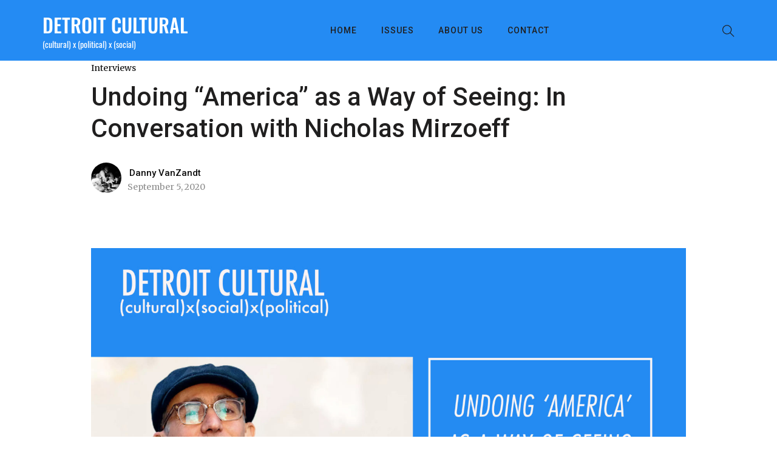

--- FILE ---
content_type: text/html; charset=UTF-8
request_url: https://detroitcultural.com/2020/09/05/undoing-america-as-a-way-of-seeing-in-conversation-with-nicholas-mirzoeff/
body_size: 22304
content:
<!DOCTYPE html>
<html lang="en-US">
<head>
    <meta charset="UTF-8">
    <meta name="viewport" content="width=device-width">
    <link rel="profile" href="http://gmpg.org/xfn/11" />
    <link rel="pingback" href="https://detroitcultural.com/xmlrpc.php">
    <title>Undoing &#8220;America&#8221; as a Way of Seeing: In Conversation with Nicholas Mirzoeff &#8211; Detroit Cultural</title>
<meta name='robots' content='max-image-preview:large' />
<link rel='dns-prefetch' href='//fonts.googleapis.com' />
<link href='https://fonts.gstatic.com' crossorigin rel='preconnect' />
<link rel="alternate" type="application/rss+xml" title="Detroit Cultural &raquo; Feed" href="https://detroitcultural.com/feed/" />
<link rel="alternate" type="application/rss+xml" title="Detroit Cultural &raquo; Comments Feed" href="https://detroitcultural.com/comments/feed/" />
<link rel="alternate" type="application/rss+xml" title="Detroit Cultural &raquo; Undoing &#8220;America&#8221; as a Way of Seeing: In Conversation with Nicholas Mirzoeff Comments Feed" href="https://detroitcultural.com/2020/09/05/undoing-america-as-a-way-of-seeing-in-conversation-with-nicholas-mirzoeff/feed/" />
<link rel="alternate" title="oEmbed (JSON)" type="application/json+oembed" href="https://detroitcultural.com/wp-json/oembed/1.0/embed?url=https%3A%2F%2Fdetroitcultural.com%2F2020%2F09%2F05%2Fundoing-america-as-a-way-of-seeing-in-conversation-with-nicholas-mirzoeff%2F" />
<link rel="alternate" title="oEmbed (XML)" type="text/xml+oembed" href="https://detroitcultural.com/wp-json/oembed/1.0/embed?url=https%3A%2F%2Fdetroitcultural.com%2F2020%2F09%2F05%2Fundoing-america-as-a-way-of-seeing-in-conversation-with-nicholas-mirzoeff%2F&#038;format=xml" />
<style id='wp-img-auto-sizes-contain-inline-css' type='text/css'>
img:is([sizes=auto i],[sizes^="auto," i]){contain-intrinsic-size:3000px 1500px}
/*# sourceURL=wp-img-auto-sizes-contain-inline-css */
</style>
<style id='wp-emoji-styles-inline-css' type='text/css'>

	img.wp-smiley, img.emoji {
		display: inline !important;
		border: none !important;
		box-shadow: none !important;
		height: 1em !important;
		width: 1em !important;
		margin: 0 0.07em !important;
		vertical-align: -0.1em !important;
		background: none !important;
		padding: 0 !important;
	}
/*# sourceURL=wp-emoji-styles-inline-css */
</style>
<style id='wp-block-library-inline-css' type='text/css'>
:root{--wp-block-synced-color:#7a00df;--wp-block-synced-color--rgb:122,0,223;--wp-bound-block-color:var(--wp-block-synced-color);--wp-editor-canvas-background:#ddd;--wp-admin-theme-color:#007cba;--wp-admin-theme-color--rgb:0,124,186;--wp-admin-theme-color-darker-10:#006ba1;--wp-admin-theme-color-darker-10--rgb:0,107,160.5;--wp-admin-theme-color-darker-20:#005a87;--wp-admin-theme-color-darker-20--rgb:0,90,135;--wp-admin-border-width-focus:2px}@media (min-resolution:192dpi){:root{--wp-admin-border-width-focus:1.5px}}.wp-element-button{cursor:pointer}:root .has-very-light-gray-background-color{background-color:#eee}:root .has-very-dark-gray-background-color{background-color:#313131}:root .has-very-light-gray-color{color:#eee}:root .has-very-dark-gray-color{color:#313131}:root .has-vivid-green-cyan-to-vivid-cyan-blue-gradient-background{background:linear-gradient(135deg,#00d084,#0693e3)}:root .has-purple-crush-gradient-background{background:linear-gradient(135deg,#34e2e4,#4721fb 50%,#ab1dfe)}:root .has-hazy-dawn-gradient-background{background:linear-gradient(135deg,#faaca8,#dad0ec)}:root .has-subdued-olive-gradient-background{background:linear-gradient(135deg,#fafae1,#67a671)}:root .has-atomic-cream-gradient-background{background:linear-gradient(135deg,#fdd79a,#004a59)}:root .has-nightshade-gradient-background{background:linear-gradient(135deg,#330968,#31cdcf)}:root .has-midnight-gradient-background{background:linear-gradient(135deg,#020381,#2874fc)}:root{--wp--preset--font-size--normal:16px;--wp--preset--font-size--huge:42px}.has-regular-font-size{font-size:1em}.has-larger-font-size{font-size:2.625em}.has-normal-font-size{font-size:var(--wp--preset--font-size--normal)}.has-huge-font-size{font-size:var(--wp--preset--font-size--huge)}.has-text-align-center{text-align:center}.has-text-align-left{text-align:left}.has-text-align-right{text-align:right}.has-fit-text{white-space:nowrap!important}#end-resizable-editor-section{display:none}.aligncenter{clear:both}.items-justified-left{justify-content:flex-start}.items-justified-center{justify-content:center}.items-justified-right{justify-content:flex-end}.items-justified-space-between{justify-content:space-between}.screen-reader-text{border:0;clip-path:inset(50%);height:1px;margin:-1px;overflow:hidden;padding:0;position:absolute;width:1px;word-wrap:normal!important}.screen-reader-text:focus{background-color:#ddd;clip-path:none;color:#444;display:block;font-size:1em;height:auto;left:5px;line-height:normal;padding:15px 23px 14px;text-decoration:none;top:5px;width:auto;z-index:100000}html :where(.has-border-color){border-style:solid}html :where([style*=border-top-color]){border-top-style:solid}html :where([style*=border-right-color]){border-right-style:solid}html :where([style*=border-bottom-color]){border-bottom-style:solid}html :where([style*=border-left-color]){border-left-style:solid}html :where([style*=border-width]){border-style:solid}html :where([style*=border-top-width]){border-top-style:solid}html :where([style*=border-right-width]){border-right-style:solid}html :where([style*=border-bottom-width]){border-bottom-style:solid}html :where([style*=border-left-width]){border-left-style:solid}html :where(img[class*=wp-image-]){height:auto;max-width:100%}:where(figure){margin:0 0 1em}html :where(.is-position-sticky){--wp-admin--admin-bar--position-offset:var(--wp-admin--admin-bar--height,0px)}@media screen and (max-width:600px){html :where(.is-position-sticky){--wp-admin--admin-bar--position-offset:0px}}

/*# sourceURL=wp-block-library-inline-css */
</style><style id='global-styles-inline-css' type='text/css'>
:root{--wp--preset--aspect-ratio--square: 1;--wp--preset--aspect-ratio--4-3: 4/3;--wp--preset--aspect-ratio--3-4: 3/4;--wp--preset--aspect-ratio--3-2: 3/2;--wp--preset--aspect-ratio--2-3: 2/3;--wp--preset--aspect-ratio--16-9: 16/9;--wp--preset--aspect-ratio--9-16: 9/16;--wp--preset--color--black: #000000;--wp--preset--color--cyan-bluish-gray: #abb8c3;--wp--preset--color--white: #ffffff;--wp--preset--color--pale-pink: #f78da7;--wp--preset--color--vivid-red: #cf2e2e;--wp--preset--color--luminous-vivid-orange: #ff6900;--wp--preset--color--luminous-vivid-amber: #fcb900;--wp--preset--color--light-green-cyan: #7bdcb5;--wp--preset--color--vivid-green-cyan: #00d084;--wp--preset--color--pale-cyan-blue: #8ed1fc;--wp--preset--color--vivid-cyan-blue: #0693e3;--wp--preset--color--vivid-purple: #9b51e0;--wp--preset--gradient--vivid-cyan-blue-to-vivid-purple: linear-gradient(135deg,rgb(6,147,227) 0%,rgb(155,81,224) 100%);--wp--preset--gradient--light-green-cyan-to-vivid-green-cyan: linear-gradient(135deg,rgb(122,220,180) 0%,rgb(0,208,130) 100%);--wp--preset--gradient--luminous-vivid-amber-to-luminous-vivid-orange: linear-gradient(135deg,rgb(252,185,0) 0%,rgb(255,105,0) 100%);--wp--preset--gradient--luminous-vivid-orange-to-vivid-red: linear-gradient(135deg,rgb(255,105,0) 0%,rgb(207,46,46) 100%);--wp--preset--gradient--very-light-gray-to-cyan-bluish-gray: linear-gradient(135deg,rgb(238,238,238) 0%,rgb(169,184,195) 100%);--wp--preset--gradient--cool-to-warm-spectrum: linear-gradient(135deg,rgb(74,234,220) 0%,rgb(151,120,209) 20%,rgb(207,42,186) 40%,rgb(238,44,130) 60%,rgb(251,105,98) 80%,rgb(254,248,76) 100%);--wp--preset--gradient--blush-light-purple: linear-gradient(135deg,rgb(255,206,236) 0%,rgb(152,150,240) 100%);--wp--preset--gradient--blush-bordeaux: linear-gradient(135deg,rgb(254,205,165) 0%,rgb(254,45,45) 50%,rgb(107,0,62) 100%);--wp--preset--gradient--luminous-dusk: linear-gradient(135deg,rgb(255,203,112) 0%,rgb(199,81,192) 50%,rgb(65,88,208) 100%);--wp--preset--gradient--pale-ocean: linear-gradient(135deg,rgb(255,245,203) 0%,rgb(182,227,212) 50%,rgb(51,167,181) 100%);--wp--preset--gradient--electric-grass: linear-gradient(135deg,rgb(202,248,128) 0%,rgb(113,206,126) 100%);--wp--preset--gradient--midnight: linear-gradient(135deg,rgb(2,3,129) 0%,rgb(40,116,252) 100%);--wp--preset--font-size--small: 13px;--wp--preset--font-size--medium: 20px;--wp--preset--font-size--large: 36px;--wp--preset--font-size--x-large: 42px;--wp--preset--font-family--oswald: Oswald;--wp--preset--spacing--20: 0.44rem;--wp--preset--spacing--30: 0.67rem;--wp--preset--spacing--40: 1rem;--wp--preset--spacing--50: 1.5rem;--wp--preset--spacing--60: 2.25rem;--wp--preset--spacing--70: 3.38rem;--wp--preset--spacing--80: 5.06rem;--wp--preset--shadow--natural: 6px 6px 9px rgba(0, 0, 0, 0.2);--wp--preset--shadow--deep: 12px 12px 50px rgba(0, 0, 0, 0.4);--wp--preset--shadow--sharp: 6px 6px 0px rgba(0, 0, 0, 0.2);--wp--preset--shadow--outlined: 6px 6px 0px -3px rgb(255, 255, 255), 6px 6px rgb(0, 0, 0);--wp--preset--shadow--crisp: 6px 6px 0px rgb(0, 0, 0);}:where(.is-layout-flex){gap: 0.5em;}:where(.is-layout-grid){gap: 0.5em;}body .is-layout-flex{display: flex;}.is-layout-flex{flex-wrap: wrap;align-items: center;}.is-layout-flex > :is(*, div){margin: 0;}body .is-layout-grid{display: grid;}.is-layout-grid > :is(*, div){margin: 0;}:where(.wp-block-columns.is-layout-flex){gap: 2em;}:where(.wp-block-columns.is-layout-grid){gap: 2em;}:where(.wp-block-post-template.is-layout-flex){gap: 1.25em;}:where(.wp-block-post-template.is-layout-grid){gap: 1.25em;}.has-black-color{color: var(--wp--preset--color--black) !important;}.has-cyan-bluish-gray-color{color: var(--wp--preset--color--cyan-bluish-gray) !important;}.has-white-color{color: var(--wp--preset--color--white) !important;}.has-pale-pink-color{color: var(--wp--preset--color--pale-pink) !important;}.has-vivid-red-color{color: var(--wp--preset--color--vivid-red) !important;}.has-luminous-vivid-orange-color{color: var(--wp--preset--color--luminous-vivid-orange) !important;}.has-luminous-vivid-amber-color{color: var(--wp--preset--color--luminous-vivid-amber) !important;}.has-light-green-cyan-color{color: var(--wp--preset--color--light-green-cyan) !important;}.has-vivid-green-cyan-color{color: var(--wp--preset--color--vivid-green-cyan) !important;}.has-pale-cyan-blue-color{color: var(--wp--preset--color--pale-cyan-blue) !important;}.has-vivid-cyan-blue-color{color: var(--wp--preset--color--vivid-cyan-blue) !important;}.has-vivid-purple-color{color: var(--wp--preset--color--vivid-purple) !important;}.has-black-background-color{background-color: var(--wp--preset--color--black) !important;}.has-cyan-bluish-gray-background-color{background-color: var(--wp--preset--color--cyan-bluish-gray) !important;}.has-white-background-color{background-color: var(--wp--preset--color--white) !important;}.has-pale-pink-background-color{background-color: var(--wp--preset--color--pale-pink) !important;}.has-vivid-red-background-color{background-color: var(--wp--preset--color--vivid-red) !important;}.has-luminous-vivid-orange-background-color{background-color: var(--wp--preset--color--luminous-vivid-orange) !important;}.has-luminous-vivid-amber-background-color{background-color: var(--wp--preset--color--luminous-vivid-amber) !important;}.has-light-green-cyan-background-color{background-color: var(--wp--preset--color--light-green-cyan) !important;}.has-vivid-green-cyan-background-color{background-color: var(--wp--preset--color--vivid-green-cyan) !important;}.has-pale-cyan-blue-background-color{background-color: var(--wp--preset--color--pale-cyan-blue) !important;}.has-vivid-cyan-blue-background-color{background-color: var(--wp--preset--color--vivid-cyan-blue) !important;}.has-vivid-purple-background-color{background-color: var(--wp--preset--color--vivid-purple) !important;}.has-black-border-color{border-color: var(--wp--preset--color--black) !important;}.has-cyan-bluish-gray-border-color{border-color: var(--wp--preset--color--cyan-bluish-gray) !important;}.has-white-border-color{border-color: var(--wp--preset--color--white) !important;}.has-pale-pink-border-color{border-color: var(--wp--preset--color--pale-pink) !important;}.has-vivid-red-border-color{border-color: var(--wp--preset--color--vivid-red) !important;}.has-luminous-vivid-orange-border-color{border-color: var(--wp--preset--color--luminous-vivid-orange) !important;}.has-luminous-vivid-amber-border-color{border-color: var(--wp--preset--color--luminous-vivid-amber) !important;}.has-light-green-cyan-border-color{border-color: var(--wp--preset--color--light-green-cyan) !important;}.has-vivid-green-cyan-border-color{border-color: var(--wp--preset--color--vivid-green-cyan) !important;}.has-pale-cyan-blue-border-color{border-color: var(--wp--preset--color--pale-cyan-blue) !important;}.has-vivid-cyan-blue-border-color{border-color: var(--wp--preset--color--vivid-cyan-blue) !important;}.has-vivid-purple-border-color{border-color: var(--wp--preset--color--vivid-purple) !important;}.has-vivid-cyan-blue-to-vivid-purple-gradient-background{background: var(--wp--preset--gradient--vivid-cyan-blue-to-vivid-purple) !important;}.has-light-green-cyan-to-vivid-green-cyan-gradient-background{background: var(--wp--preset--gradient--light-green-cyan-to-vivid-green-cyan) !important;}.has-luminous-vivid-amber-to-luminous-vivid-orange-gradient-background{background: var(--wp--preset--gradient--luminous-vivid-amber-to-luminous-vivid-orange) !important;}.has-luminous-vivid-orange-to-vivid-red-gradient-background{background: var(--wp--preset--gradient--luminous-vivid-orange-to-vivid-red) !important;}.has-very-light-gray-to-cyan-bluish-gray-gradient-background{background: var(--wp--preset--gradient--very-light-gray-to-cyan-bluish-gray) !important;}.has-cool-to-warm-spectrum-gradient-background{background: var(--wp--preset--gradient--cool-to-warm-spectrum) !important;}.has-blush-light-purple-gradient-background{background: var(--wp--preset--gradient--blush-light-purple) !important;}.has-blush-bordeaux-gradient-background{background: var(--wp--preset--gradient--blush-bordeaux) !important;}.has-luminous-dusk-gradient-background{background: var(--wp--preset--gradient--luminous-dusk) !important;}.has-pale-ocean-gradient-background{background: var(--wp--preset--gradient--pale-ocean) !important;}.has-electric-grass-gradient-background{background: var(--wp--preset--gradient--electric-grass) !important;}.has-midnight-gradient-background{background: var(--wp--preset--gradient--midnight) !important;}.has-small-font-size{font-size: var(--wp--preset--font-size--small) !important;}.has-medium-font-size{font-size: var(--wp--preset--font-size--medium) !important;}.has-large-font-size{font-size: var(--wp--preset--font-size--large) !important;}.has-x-large-font-size{font-size: var(--wp--preset--font-size--x-large) !important;}.has-oswald-font-family{font-family: var(--wp--preset--font-family--oswald) !important;}
/*# sourceURL=global-styles-inline-css */
</style>

<style id='classic-theme-styles-inline-css' type='text/css'>
/*! This file is auto-generated */
.wp-block-button__link{color:#fff;background-color:#32373c;border-radius:9999px;box-shadow:none;text-decoration:none;padding:calc(.667em + 2px) calc(1.333em + 2px);font-size:1.125em}.wp-block-file__button{background:#32373c;color:#fff;text-decoration:none}
/*# sourceURL=/wp-includes/css/classic-themes.min.css */
</style>
<link rel='stylesheet' id='contact-form-7-css' href='https://detroitcultural.com/wp-content/plugins/contact-form-7/includes/css/styles.css?ver=6.1.4' type='text/css' media='all' />
<link rel='stylesheet' id='core-front-css' href='https://detroitcultural.com/wp-content/plugins/theme-core/assets/css/na-core-front.css?ver=1.0' type='text/css' media='all' />
<link rel='stylesheet' id='benko-fonts-css' href='//fonts.googleapis.com/css?family=Roboto%3A300%2C300i%2C400%2C500%2C700&#038;subset=latin%2Clatin-ext' type='text/css' media='all' />
<link rel='stylesheet' id='bootstrap-css' href='https://detroitcultural.com/wp-content/themes/benko/assets/css/bootstrap.min.css?ver=3.0.2%20' type='text/css' media='all' />
<link rel='stylesheet' id='awesome-font-css' href='https://detroitcultural.com/wp-content/themes/benko/assets/css/font-awesome.min.css?ver=4.6.3' type='text/css' media='all' />
<link rel='stylesheet' id='jquery-ui-css' href='https://detroitcultural.com/wp-content/themes/benko/assets/css/jquery-ui.min.css?ver=1.11.4' type='text/css' media='all' />
<link rel='stylesheet' id='themify-icons-css' href='https://detroitcultural.com/wp-content/themes/benko/assets/css/themify-icons.css' type='text/css' media='all' />
<link rel='stylesheet' id='photoswipe-css' href='https://detroitcultural.com/wp-content/themes/benko/assets/css/photoswipe.css' type='text/css' media='all' />
<link rel='stylesheet' id='default-skin-css' href='https://detroitcultural.com/wp-content/themes/benko/assets/css/default-skin/default-skin.css' type='text/css' media='all' />
<link rel='stylesheet' id='benko-main-css' href='https://detroitcultural.com/wp-content/themes/benko/style.css' type='text/css' media='all' />
<link rel='stylesheet' id='benko-style-css' href='https://detroitcultural.com/wp-content/themes/benko/assets/css/style-default.min.css?ver=6.9' type='text/css' media='all' />
<style id='benko-style-inline-css' type='text/css'>

		/* Custom  Font size */
		body {
            font-family: Merriweather;
		}
	

		/* Custom  Font size */
		body ,.entry-content {
            font-size: 16px;
		}
	

		/* Custom  color title  */
		#benko-header,.header-drawer #benko-header,.header-content-menu{
		    background:#248bf3;
		}

	

		/* Custom  color title  */
		.menu-drawer #na-menu-primary ul.mega-menu > li > a,
		#na-menu-primary ul > li[class*="-has-children"] > a::before,
		.menu-drawer #na-menu-primary ul > li[class*="-has-children"] > a::before,
		.btn-mini-search, .na-cart .icon-cart,
		.benko_icon-bar,
        #na-menu-primary ul.mega-menu > li > a
		{
		    color:#ffffff;
		}

	

		/* Custom  color title  */
		body,
		.sliders-column3 .box-large .entry-header,.sliders-column3 .box-small .entry-header,
		.post-grid-large .article-content
		{
		    background:#ffffff;
		}

	

        .btn-outline .badge,
        .btn-inverse,
        .btn-inverse:hover, .btn-inverse:focus, .btn-inverse:active, .btn-inverse.active,
        .open .btn-inverse.dropdown-toggle,
        .btn-inverse.disabled, .btn-inverse.disabled:hover, .btn-inverse.disabled:focus, .btn-inverse.disabled:active, .btn-inverse.disabled.active, .btn-inverse[disabled], .btn-inverse[disabled]:hover, .btn-inverse[disabled]:focus, .btn-inverse[disabled]:active, .btn-inverse[disabled].active, fieldset[disabled] .btn-inverse, fieldset[disabled] .btn-inverse:hover, fieldset[disabled] .btn-inverse:focus, fieldset[disabled] .btn-inverse:active, fieldset[disabled] .btn-inverse.active,
        .btn-varian,
        .button:hover, .button:focus, .button:active, .button.active ,
        .open .button.dropdown-toggle,
        .button.single_add_to_cart_button:hover, .button.single_add_to_cart_button:focus, .button.single_add_to_cart_button:active, .button.single_add_to_cart_button.active ,
        .page-content .vc_btn3.vc_btn3-style-custom ,
        .page-content .vc_btn3.vc_btn3-style-custom:hover, .page-content .vc_btn3.vc_btn3-style-custom:focus, .page-content .vc_btn3.vc_btn3-style-custom:active, .page-content .vc_btn3.vc_btn3-style-custom.active ,
        .add_to_cart_button .badge, .button.product_type_simple .badge ,
        .added_to_cart .badge,
        #loadmore-button:hover,
        .yith-wcwl-wishlistexistsbrowse a:after ,
        .quick-view a ,
        .btn-checkout ,
        .btn-order,
        .slick-prev:hover,
        .slick-next:hover,
        .na-cart .icon-cart .mini-cart-items,
        #cart-panel-loader > *:before,
        #calendar_wrap #today ,
        .expand-icon:hover::after, .expand-icon:hover::before,
        .benko_icon:hover .benko_icon-bar,
        .scrollup:hover,
        .product-image.loading::before,
        .widget_layered_nav ul li.chosen > a:before, .widget_layered_nav_filters ul li.chosen > a:before,
        .widget_layered_nav ul li a:hover:before, .widget_layered_nav_filters ul li a:hover:before,
        .onsale,
        .list-view .add_to_cart_button,
        .list-view .add_to_cart_button:hover, .list-view .add_to_cart_button:focus,
        .product-detail-wrap .product-nav .fa:hover,
        .variations_form.cart .att_label:hover, .variations_form.cart .att_label.selected,
        .blog-recent-post .na-grid .bg_gradients > a ,
        .box-list .link-more a:hover,
        .post-format .ti-control-play:hover, .post-format .ti-camera:hover, .post-format .ti-headphone:hover, .post-format .ti-quote-left:hover,
        .tags a:hover,
        div.affect-border:before, div.affect-border:after,
        div.affect-border-inner:before,
        div.affect-border-inner:after,
        .nano > .nano-pane > .nano-slider,
        .btn-primary,.btn-primary:hover,
        .entry_pagination .page-numbers:hover i,
        .btn-variant:hover, .btn-variant:focus, .btn-variant:active, .btn-variant.active,
        .newsletters .btn-newsletter,
        .btn-read:hover,button, html input[type="button"], input[type="reset"], input[type="submit"],
        input[type="submit"]:hover,
        .sliders-column3 .box-large .entry-header::after,.sliders-column3 .box-small .entry-header::after,
        .post-grid-large .article-content::after,.widgettitle::after,
        blockquote:before
        {
            background-color: #0c0c0c;
        }

        .link:hover,
        a:hover, a:focus,
        .tags-list a:hover, .tagcloud a:hover,
        .btn-outline,
        .btn-outline:hover, .btn-outline:focus, .btn-outline:active, .btn-outline.active,
        .open .btn-outline.dropdown-toggle,
        .btn-inverse .badge,
        .btn-variant .badge,
        .add_to_cart_button, .button.product_type_simple,
        .add_to_cart_button:hover, .add_to_cart_button:focus, .add_to_cart_button:active, .add_to_cart_button.active, .button.product_type_simple:hover, .button.product_type_simple:focus, .button.product_type_simple:active, .button.product_type_simple.active,
        .open .add_to_cart_button.dropdown-toggle, .open .button.product_type_simple.dropdown-toggle,
        .added_to_cart,
        .added_to_cart:hover, .added_to_cart:focus, .added_to_cart:active, .added_to_cart.active,
        .open .added_to_cart.dropdown-toggle,
        .nav-tabs > li.active > a ,
        .nav-tabs > li.active > a, .nav-tabs > li.active > a:hover, .nav-tabs > li.active > a:focus,
        .na-filter-wrap #na-filter .widget .na-ajax-load a:hover ,
        .na-filter-wrap .chosen,
        .na-filter-wrap .na-remove-attribute,
        .btn-mini-search:hover,
        #na-top-navbar #language-switch ul > li span:hover,
        #cart-panel-loader > *:before,
        .cart-header .close:hover ,
        .alert a,
        .share-links .count-share:hover ,
        .share-links .count-share i,
        #sb_instagram #sbi_load .fa, #sb_instagram .sbi_follow_btn .fa,
        .sidebar a:hover,
        .sidebar ul li.current-cat > a,
        .sidebar #recentcomments li > a,
        #na-footer .footer-bottom .coppy-right a:hover ,
        .page-cart .product-name a,
        .contact .fa,
        #benko-quickview .price,
        .product-image.loading::after,
        .product-image.loading::before ,
        .is-active > a,
        #benko-top-navbar a:hover, #benko-top-navbar a:focus ,
        #benko-top-navbar .topbar-left a:hover,
        #na-footer ul li a:hover ,
        .widget_layered_nav ul li.chosen, .widget_layered_nav_filters ul li.chosen,
        .widget_layered_nav ul li.chosen > a, .widget_layered_nav_filters ul li.chosen > a,
        .widget_layered_nav ul li:hover .count, .widget_layered_nav_filters ul li:hover .count ,
        .widget.recent_blog .entry-title a:hover,
        .name a:hover ,
        .price,
        .single-1 .box-article .post-cat a,
        .single-2 .box-article .post-cat a,
        .single-3 .box-article .post-cat a,
        .price ins,
        .list-view .price,
        .product-detail-wrap .price,
        .product-detail-wrap .product_meta > * span:hover, .product-detail-wrap .product_meta > * a:hover,
        .cart .quantity .input-group-addon:hover ,
        .sidebar .widget_tabs_post .widget-title li.active a,
        .sidebar .widget_tabs_post .widget-title li a:hover, .sidebar .widget_tabs_post .widget-title li a:focus, .sidebar .widget_tabs_post .widget-title li a:active ,
        .widget.about .benko-social-icon a:hover,
        .widget-product .group-title .link-cat:hover,
        .post-list .entry-header .posted-on a:hover,
        .post-list .author strong:hover,
        .box-list .name-category,
        .box-list .name-category > a,
        .post-cat ,
        .entry-title > a:hover,
        .entry-avatar .author-title,
        .entry-avatar .author-link,
        .post-comment .fa,
        #comments .text-user > a,
        .post-related .author-link:hover,
        .item-related .post-title > a:hover ,
        .entry_pagination .pagination .fa,
        .entry_pagination .pagination .page-numbers:hover .fa ,
        .entry_pagination .page-numbers i,
        .entry_pagination .page-numbers:hover ,
        .entry_pagination .page-numbers .btn-prev,
        .entry_pagination .page-numbers .btn-next,
        .entry-content a,
        .pagination .current,.post-list .article-meta a:hover,.pagination .nav-links a:hover,
        .post-grid .article-meta a:hover,
        #na-menu-primary ul > li.current-menu-item:hover > a, #na-menu-primary ul > li.current-menu-item:focus > a,
        #na-menu-primary ul > li.current-menu-item > a,
        #na-menu-primary ul > li > a:hover, #na-menu-primary ul > li > a:focus,
        #na-menu-primary ul > li.current-menu-item,
        #na-menu-primary ul.mega-menu > li > a:hover, #na-menu-primary ul.mega-menu > li > a:focus,
        #na-menu-primary ul > li:hover[class*="-has-children"] > a:before,
        #na-menu-primary ul > li > ul li[class*="-has-children"]:hover:after,
        .post-tran .entry-title a:hover,
        .post-tran .article-meta a:hover, .post-tran .article-meta .fa:hover,
        .box-videos .video-carousel .post-item:hover .entry-title > a,
        .byline:hover i,
        .posted-on:hover i,
        .slick-dots li button:hover, .slick-dots li button:focus,
        .box-videos .video-carousel .slick-dots li.slick-active button::before, .box-videos .video-carousel .slick-dots li:hover button::before,
        .slider-sidebar .entry-title:hover,.slider-sidebar:hover .entry-title,.article-meta a:hover,
        .post-cat a,.style_white #na-menu-primary ul > li.current-menu-item > a,
        .style_white.header-center #na-menu-primary ul > li.current-menu-item > a, .style_white .header-center #na-menu-primary ul > li.current-menu-item:focus > a,
        .box-sliders-half .slick-dots li button::before,.style_white .btn-mini-search:hover,
        .post-list .post-cat a
        {
          color: #0c0c0c;
        }

       .btn-outline,
        .btn-outline:hover, .btn-outline:focus, .btn-outline:active, .btn-outline.active,
        .open .btn-outline.dropdown-toggle,
        .btn-outline.disabled, .btn-outline.disabled:hover, .btn-outline.disabled:focus, .btn-outline.disabled:active, .btn-outline.disabled.active, .btn-outline[disabled], .btn-outline[disabled]:hover, .btn-outline[disabled]:focus, .btn-outline[disabled]:active, .btn-outline[disabled].active, fieldset[disabled] .btn-outline, fieldset[disabled] .btn-outline:hover, fieldset[disabled] .btn-outline:focus, fieldset[disabled] .btn-outline:active, fieldset[disabled] .btn-outline.active,
        .btn-inverse,
        .btn-inverse:hover, .btn-inverse:focus, .btn-inverse:active, .btn-inverse.active,
        .open .btn-inverse.dropdown-toggle,
        .button:hover, .button:focus, .button:active, .button.active ,
        .open .button.dropdown-toggle,
        .form-control:focus,
        .searchform .form-control:focus,
        .page-links span.page-numbers:hover ,
        .list-view .add_to_cart_button,
        .list-view .add_to_cart_button:hover, .list-view .add_to_cart_button:focus,
        #loadmore-button:hover,
        .button.single_add_to_cart_button:hover, .button.single_add_to_cart_button:focus, .button.single_add_to_cart_button:active, .button.single_add_to_cart_button.active,
        .page-content .vc_btn3.vc_btn3-style-custom,
        .page-content .vc_btn3.vc_btn3-style-custom:hover, .page-content .vc_btn3.vc_btn3-style-custom:focus, .page-content .vc_btn3.vc_btn3-style-custom:active, .page-content .vc_btn3.vc_btn3-style-custom.active,
        .btn-checkout ,
        .btn-order,
        .product-block.border:hover ,
        .variations_form.cart .att_img:hover > img, .variations_form.cart .att_img.selected > img,
        .post-format .ti-control-play:hover, .post-format .ti-camera:hover, .post-format .ti-headphone:hover, .post-format .ti-quote-left:hover,
        blockquote,.btn-primary,
        .btn-variant:hover, .btn-variant:focus, .btn-variant:active, .btn-variant.active,
        .btn-read:hover,
        button, html input[type="button"], input[type="reset"], input[type="submit"],input[type="submit"]:hover,
        .search-transition-wrap .searchform .input-group
        {
          border-color: #0c0c0c;
        }
        .entry-content a{
                box-shadow: 0 -2px 0 #0c0c0c inset;
        }
        .button:hover{
            color:white;
        }

	
/*# sourceURL=benko-style-inline-css */
</style>
<link rel='stylesheet' id='benko-fonts-customize-css' href='//fonts.googleapis.com/css?family=Merriweather&#038;subset=latin%2Clatin-ext' type='text/css' media='all' />
<script type="text/javascript" src="https://detroitcultural.com/wp-includes/js/jquery/jquery.min.js?ver=3.7.1" id="jquery-core-js"></script>
<script type="text/javascript" src="https://detroitcultural.com/wp-includes/js/jquery/jquery-migrate.min.js?ver=3.4.1" id="jquery-migrate-js"></script>
<link rel="https://api.w.org/" href="https://detroitcultural.com/wp-json/" /><link rel="alternate" title="JSON" type="application/json" href="https://detroitcultural.com/wp-json/wp/v2/posts/1920" /><link rel="EditURI" type="application/rsd+xml" title="RSD" href="https://detroitcultural.com/xmlrpc.php?rsd" />
<meta name="generator" content="WordPress 6.9" />
<link rel="canonical" href="https://detroitcultural.com/2020/09/05/undoing-america-as-a-way-of-seeing-in-conversation-with-nicholas-mirzoeff/" />
<link rel='shortlink' href='https://detroitcultural.com/?p=1920' />
    <meta property="fb:app_id" content="" />
<meta name="generator" content="Powered by WPBakery Page Builder - drag and drop page builder for WordPress."/>
<!--[if lte IE 9]><link rel="stylesheet" type="text/css" href="https://detroitcultural.com/wp-content/plugins/js_composer/assets/css/vc_lte_ie9.min.css" media="screen"><![endif]--><link rel="icon" href="https://detroitcultural.com/wp-content/uploads/2019/10/cropped-logo-32x32.jpg" sizes="32x32" />
<link rel="icon" href="https://detroitcultural.com/wp-content/uploads/2019/10/cropped-logo-192x192.jpg" sizes="192x192" />
<link rel="apple-touch-icon" href="https://detroitcultural.com/wp-content/uploads/2019/10/cropped-logo-180x180.jpg" />
<meta name="msapplication-TileImage" content="https://detroitcultural.com/wp-content/uploads/2019/10/cropped-logo-270x270.jpg" />
		<style type="text/css" id="wp-custom-css">
			.site-title a {color:#fff;}
.site-description {color: #ffffff !important;}
h3 {line-height:1.5em;}		</style>
		<noscript><style type="text/css"> .wpb_animate_when_almost_visible { opacity: 1; }</style></noscript>	<!-- Fonts Plugin CSS - https://fontsplugin.com/ -->
	<style>
		/* Cached: January 22, 2026 at 12:55am */
/* cyrillic-ext */
@font-face {
  font-family: 'Oswald';
  font-style: normal;
  font-weight: 200;
  font-display: swap;
  src: url(https://fonts.gstatic.com/s/oswald/v57/TK3iWkUHHAIjg752FD8Ghe4.woff2) format('woff2');
  unicode-range: U+0460-052F, U+1C80-1C8A, U+20B4, U+2DE0-2DFF, U+A640-A69F, U+FE2E-FE2F;
}
/* cyrillic */
@font-face {
  font-family: 'Oswald';
  font-style: normal;
  font-weight: 200;
  font-display: swap;
  src: url(https://fonts.gstatic.com/s/oswald/v57/TK3iWkUHHAIjg752HT8Ghe4.woff2) format('woff2');
  unicode-range: U+0301, U+0400-045F, U+0490-0491, U+04B0-04B1, U+2116;
}
/* vietnamese */
@font-face {
  font-family: 'Oswald';
  font-style: normal;
  font-weight: 200;
  font-display: swap;
  src: url(https://fonts.gstatic.com/s/oswald/v57/TK3iWkUHHAIjg752Fj8Ghe4.woff2) format('woff2');
  unicode-range: U+0102-0103, U+0110-0111, U+0128-0129, U+0168-0169, U+01A0-01A1, U+01AF-01B0, U+0300-0301, U+0303-0304, U+0308-0309, U+0323, U+0329, U+1EA0-1EF9, U+20AB;
}
/* latin-ext */
@font-face {
  font-family: 'Oswald';
  font-style: normal;
  font-weight: 200;
  font-display: swap;
  src: url(https://fonts.gstatic.com/s/oswald/v57/TK3iWkUHHAIjg752Fz8Ghe4.woff2) format('woff2');
  unicode-range: U+0100-02BA, U+02BD-02C5, U+02C7-02CC, U+02CE-02D7, U+02DD-02FF, U+0304, U+0308, U+0329, U+1D00-1DBF, U+1E00-1E9F, U+1EF2-1EFF, U+2020, U+20A0-20AB, U+20AD-20C0, U+2113, U+2C60-2C7F, U+A720-A7FF;
}
/* latin */
@font-face {
  font-family: 'Oswald';
  font-style: normal;
  font-weight: 200;
  font-display: swap;
  src: url(https://fonts.gstatic.com/s/oswald/v57/TK3iWkUHHAIjg752GT8G.woff2) format('woff2');
  unicode-range: U+0000-00FF, U+0131, U+0152-0153, U+02BB-02BC, U+02C6, U+02DA, U+02DC, U+0304, U+0308, U+0329, U+2000-206F, U+20AC, U+2122, U+2191, U+2193, U+2212, U+2215, U+FEFF, U+FFFD;
}
/* cyrillic-ext */
@font-face {
  font-family: 'Oswald';
  font-style: normal;
  font-weight: 300;
  font-display: swap;
  src: url(https://fonts.gstatic.com/s/oswald/v57/TK3iWkUHHAIjg752FD8Ghe4.woff2) format('woff2');
  unicode-range: U+0460-052F, U+1C80-1C8A, U+20B4, U+2DE0-2DFF, U+A640-A69F, U+FE2E-FE2F;
}
/* cyrillic */
@font-face {
  font-family: 'Oswald';
  font-style: normal;
  font-weight: 300;
  font-display: swap;
  src: url(https://fonts.gstatic.com/s/oswald/v57/TK3iWkUHHAIjg752HT8Ghe4.woff2) format('woff2');
  unicode-range: U+0301, U+0400-045F, U+0490-0491, U+04B0-04B1, U+2116;
}
/* vietnamese */
@font-face {
  font-family: 'Oswald';
  font-style: normal;
  font-weight: 300;
  font-display: swap;
  src: url(https://fonts.gstatic.com/s/oswald/v57/TK3iWkUHHAIjg752Fj8Ghe4.woff2) format('woff2');
  unicode-range: U+0102-0103, U+0110-0111, U+0128-0129, U+0168-0169, U+01A0-01A1, U+01AF-01B0, U+0300-0301, U+0303-0304, U+0308-0309, U+0323, U+0329, U+1EA0-1EF9, U+20AB;
}
/* latin-ext */
@font-face {
  font-family: 'Oswald';
  font-style: normal;
  font-weight: 300;
  font-display: swap;
  src: url(https://fonts.gstatic.com/s/oswald/v57/TK3iWkUHHAIjg752Fz8Ghe4.woff2) format('woff2');
  unicode-range: U+0100-02BA, U+02BD-02C5, U+02C7-02CC, U+02CE-02D7, U+02DD-02FF, U+0304, U+0308, U+0329, U+1D00-1DBF, U+1E00-1E9F, U+1EF2-1EFF, U+2020, U+20A0-20AB, U+20AD-20C0, U+2113, U+2C60-2C7F, U+A720-A7FF;
}
/* latin */
@font-face {
  font-family: 'Oswald';
  font-style: normal;
  font-weight: 300;
  font-display: swap;
  src: url(https://fonts.gstatic.com/s/oswald/v57/TK3iWkUHHAIjg752GT8G.woff2) format('woff2');
  unicode-range: U+0000-00FF, U+0131, U+0152-0153, U+02BB-02BC, U+02C6, U+02DA, U+02DC, U+0304, U+0308, U+0329, U+2000-206F, U+20AC, U+2122, U+2191, U+2193, U+2212, U+2215, U+FEFF, U+FFFD;
}
/* cyrillic-ext */
@font-face {
  font-family: 'Oswald';
  font-style: normal;
  font-weight: 400;
  font-display: swap;
  src: url(https://fonts.gstatic.com/s/oswald/v57/TK3iWkUHHAIjg752FD8Ghe4.woff2) format('woff2');
  unicode-range: U+0460-052F, U+1C80-1C8A, U+20B4, U+2DE0-2DFF, U+A640-A69F, U+FE2E-FE2F;
}
/* cyrillic */
@font-face {
  font-family: 'Oswald';
  font-style: normal;
  font-weight: 400;
  font-display: swap;
  src: url(https://fonts.gstatic.com/s/oswald/v57/TK3iWkUHHAIjg752HT8Ghe4.woff2) format('woff2');
  unicode-range: U+0301, U+0400-045F, U+0490-0491, U+04B0-04B1, U+2116;
}
/* vietnamese */
@font-face {
  font-family: 'Oswald';
  font-style: normal;
  font-weight: 400;
  font-display: swap;
  src: url(https://fonts.gstatic.com/s/oswald/v57/TK3iWkUHHAIjg752Fj8Ghe4.woff2) format('woff2');
  unicode-range: U+0102-0103, U+0110-0111, U+0128-0129, U+0168-0169, U+01A0-01A1, U+01AF-01B0, U+0300-0301, U+0303-0304, U+0308-0309, U+0323, U+0329, U+1EA0-1EF9, U+20AB;
}
/* latin-ext */
@font-face {
  font-family: 'Oswald';
  font-style: normal;
  font-weight: 400;
  font-display: swap;
  src: url(https://fonts.gstatic.com/s/oswald/v57/TK3iWkUHHAIjg752Fz8Ghe4.woff2) format('woff2');
  unicode-range: U+0100-02BA, U+02BD-02C5, U+02C7-02CC, U+02CE-02D7, U+02DD-02FF, U+0304, U+0308, U+0329, U+1D00-1DBF, U+1E00-1E9F, U+1EF2-1EFF, U+2020, U+20A0-20AB, U+20AD-20C0, U+2113, U+2C60-2C7F, U+A720-A7FF;
}
/* latin */
@font-face {
  font-family: 'Oswald';
  font-style: normal;
  font-weight: 400;
  font-display: swap;
  src: url(https://fonts.gstatic.com/s/oswald/v57/TK3iWkUHHAIjg752GT8G.woff2) format('woff2');
  unicode-range: U+0000-00FF, U+0131, U+0152-0153, U+02BB-02BC, U+02C6, U+02DA, U+02DC, U+0304, U+0308, U+0329, U+2000-206F, U+20AC, U+2122, U+2191, U+2193, U+2212, U+2215, U+FEFF, U+FFFD;
}
/* cyrillic-ext */
@font-face {
  font-family: 'Oswald';
  font-style: normal;
  font-weight: 500;
  font-display: swap;
  src: url(https://fonts.gstatic.com/s/oswald/v57/TK3iWkUHHAIjg752FD8Ghe4.woff2) format('woff2');
  unicode-range: U+0460-052F, U+1C80-1C8A, U+20B4, U+2DE0-2DFF, U+A640-A69F, U+FE2E-FE2F;
}
/* cyrillic */
@font-face {
  font-family: 'Oswald';
  font-style: normal;
  font-weight: 500;
  font-display: swap;
  src: url(https://fonts.gstatic.com/s/oswald/v57/TK3iWkUHHAIjg752HT8Ghe4.woff2) format('woff2');
  unicode-range: U+0301, U+0400-045F, U+0490-0491, U+04B0-04B1, U+2116;
}
/* vietnamese */
@font-face {
  font-family: 'Oswald';
  font-style: normal;
  font-weight: 500;
  font-display: swap;
  src: url(https://fonts.gstatic.com/s/oswald/v57/TK3iWkUHHAIjg752Fj8Ghe4.woff2) format('woff2');
  unicode-range: U+0102-0103, U+0110-0111, U+0128-0129, U+0168-0169, U+01A0-01A1, U+01AF-01B0, U+0300-0301, U+0303-0304, U+0308-0309, U+0323, U+0329, U+1EA0-1EF9, U+20AB;
}
/* latin-ext */
@font-face {
  font-family: 'Oswald';
  font-style: normal;
  font-weight: 500;
  font-display: swap;
  src: url(https://fonts.gstatic.com/s/oswald/v57/TK3iWkUHHAIjg752Fz8Ghe4.woff2) format('woff2');
  unicode-range: U+0100-02BA, U+02BD-02C5, U+02C7-02CC, U+02CE-02D7, U+02DD-02FF, U+0304, U+0308, U+0329, U+1D00-1DBF, U+1E00-1E9F, U+1EF2-1EFF, U+2020, U+20A0-20AB, U+20AD-20C0, U+2113, U+2C60-2C7F, U+A720-A7FF;
}
/* latin */
@font-face {
  font-family: 'Oswald';
  font-style: normal;
  font-weight: 500;
  font-display: swap;
  src: url(https://fonts.gstatic.com/s/oswald/v57/TK3iWkUHHAIjg752GT8G.woff2) format('woff2');
  unicode-range: U+0000-00FF, U+0131, U+0152-0153, U+02BB-02BC, U+02C6, U+02DA, U+02DC, U+0304, U+0308, U+0329, U+2000-206F, U+20AC, U+2122, U+2191, U+2193, U+2212, U+2215, U+FEFF, U+FFFD;
}
/* cyrillic-ext */
@font-face {
  font-family: 'Oswald';
  font-style: normal;
  font-weight: 600;
  font-display: swap;
  src: url(https://fonts.gstatic.com/s/oswald/v57/TK3iWkUHHAIjg752FD8Ghe4.woff2) format('woff2');
  unicode-range: U+0460-052F, U+1C80-1C8A, U+20B4, U+2DE0-2DFF, U+A640-A69F, U+FE2E-FE2F;
}
/* cyrillic */
@font-face {
  font-family: 'Oswald';
  font-style: normal;
  font-weight: 600;
  font-display: swap;
  src: url(https://fonts.gstatic.com/s/oswald/v57/TK3iWkUHHAIjg752HT8Ghe4.woff2) format('woff2');
  unicode-range: U+0301, U+0400-045F, U+0490-0491, U+04B0-04B1, U+2116;
}
/* vietnamese */
@font-face {
  font-family: 'Oswald';
  font-style: normal;
  font-weight: 600;
  font-display: swap;
  src: url(https://fonts.gstatic.com/s/oswald/v57/TK3iWkUHHAIjg752Fj8Ghe4.woff2) format('woff2');
  unicode-range: U+0102-0103, U+0110-0111, U+0128-0129, U+0168-0169, U+01A0-01A1, U+01AF-01B0, U+0300-0301, U+0303-0304, U+0308-0309, U+0323, U+0329, U+1EA0-1EF9, U+20AB;
}
/* latin-ext */
@font-face {
  font-family: 'Oswald';
  font-style: normal;
  font-weight: 600;
  font-display: swap;
  src: url(https://fonts.gstatic.com/s/oswald/v57/TK3iWkUHHAIjg752Fz8Ghe4.woff2) format('woff2');
  unicode-range: U+0100-02BA, U+02BD-02C5, U+02C7-02CC, U+02CE-02D7, U+02DD-02FF, U+0304, U+0308, U+0329, U+1D00-1DBF, U+1E00-1E9F, U+1EF2-1EFF, U+2020, U+20A0-20AB, U+20AD-20C0, U+2113, U+2C60-2C7F, U+A720-A7FF;
}
/* latin */
@font-face {
  font-family: 'Oswald';
  font-style: normal;
  font-weight: 600;
  font-display: swap;
  src: url(https://fonts.gstatic.com/s/oswald/v57/TK3iWkUHHAIjg752GT8G.woff2) format('woff2');
  unicode-range: U+0000-00FF, U+0131, U+0152-0153, U+02BB-02BC, U+02C6, U+02DA, U+02DC, U+0304, U+0308, U+0329, U+2000-206F, U+20AC, U+2122, U+2191, U+2193, U+2212, U+2215, U+FEFF, U+FFFD;
}
/* cyrillic-ext */
@font-face {
  font-family: 'Oswald';
  font-style: normal;
  font-weight: 700;
  font-display: swap;
  src: url(https://fonts.gstatic.com/s/oswald/v57/TK3iWkUHHAIjg752FD8Ghe4.woff2) format('woff2');
  unicode-range: U+0460-052F, U+1C80-1C8A, U+20B4, U+2DE0-2DFF, U+A640-A69F, U+FE2E-FE2F;
}
/* cyrillic */
@font-face {
  font-family: 'Oswald';
  font-style: normal;
  font-weight: 700;
  font-display: swap;
  src: url(https://fonts.gstatic.com/s/oswald/v57/TK3iWkUHHAIjg752HT8Ghe4.woff2) format('woff2');
  unicode-range: U+0301, U+0400-045F, U+0490-0491, U+04B0-04B1, U+2116;
}
/* vietnamese */
@font-face {
  font-family: 'Oswald';
  font-style: normal;
  font-weight: 700;
  font-display: swap;
  src: url(https://fonts.gstatic.com/s/oswald/v57/TK3iWkUHHAIjg752Fj8Ghe4.woff2) format('woff2');
  unicode-range: U+0102-0103, U+0110-0111, U+0128-0129, U+0168-0169, U+01A0-01A1, U+01AF-01B0, U+0300-0301, U+0303-0304, U+0308-0309, U+0323, U+0329, U+1EA0-1EF9, U+20AB;
}
/* latin-ext */
@font-face {
  font-family: 'Oswald';
  font-style: normal;
  font-weight: 700;
  font-display: swap;
  src: url(https://fonts.gstatic.com/s/oswald/v57/TK3iWkUHHAIjg752Fz8Ghe4.woff2) format('woff2');
  unicode-range: U+0100-02BA, U+02BD-02C5, U+02C7-02CC, U+02CE-02D7, U+02DD-02FF, U+0304, U+0308, U+0329, U+1D00-1DBF, U+1E00-1E9F, U+1EF2-1EFF, U+2020, U+20A0-20AB, U+20AD-20C0, U+2113, U+2C60-2C7F, U+A720-A7FF;
}
/* latin */
@font-face {
  font-family: 'Oswald';
  font-style: normal;
  font-weight: 700;
  font-display: swap;
  src: url(https://fonts.gstatic.com/s/oswald/v57/TK3iWkUHHAIjg752GT8G.woff2) format('woff2');
  unicode-range: U+0000-00FF, U+0131, U+0152-0153, U+02BB-02BC, U+02C6, U+02DA, U+02DC, U+0304, U+0308, U+0329, U+2000-206F, U+20AC, U+2122, U+2191, U+2193, U+2212, U+2215, U+FEFF, U+FFFD;
}

#site-title, .site-title, #site-title a, .site-title a, #site-logo, #site-logo a, #logo, #logo a, .logo, .logo a, .wp-block-site-title, .wp-block-site-title a {
font-family: "Oswald";
 }
	</style>
	<!-- Fonts Plugin CSS -->
	</head>
<body class="wp-singular post-template-default single single-post postid-1920 single-format-standard wp-theme-benko benko-header-simple wpb-js-composer js-comp-ver-5.6 vc_responsive">
<div id="page" class="wrapper site">
    <div class="canvas-overlay"></div>
    
<header id="masthead" class="site-header header-simple style_white">
    <div id="benko-header">
        <div class="header-content bar header-fixed">
            <div class="container">
                <div class="benko-header-content ">
                    <!--Logo-->
                    <div class="header-content-logo">
                            <div class="site-title">
        <a href="https://detroitcultural.com/" rel="home">Detroit Cultural</a>
                        <p class="site-description">(cultural) x (political) x (social)</p>
                </div>
                    </div>
                    <!-- Menu-->
                    <div class="header-content-menu">
                        <div id="na-menu-primary" class="nav-menu clearfix">
                            <nav class="text-center na-menu-primary clearfix">
                                <ul id="menu-primary-navigation" class="nav navbar-nav na-menu mega-menu"><li id="menu-item-402" class="menu-item menu-item-type-post_type menu-item-object-page menu-item-home menu-item-402"><a href="https://detroitcultural.com/">Home</a></li>
<li id="menu-item-59" class="menu-item menu-item-type-custom menu-item-object-custom current-menu-ancestor menu-item-has-children menu-item-59"><a href="#issues">Issues</a>
<ul class="sub-menu">
	<li id="menu-item-58" class="menu-item menu-item-type-custom menu-item-object-custom menu-item-has-children menu-item-58"><a href="http://detroitcultural.com/issue-001_spring-2019/">ISSUE 001_SPRING 2019</a>
	<ul class="sub-menu">
		<li id="menu-item-1248" class="menu-item menu-item-type-post_type menu-item-object-post menu-item-1248"><a href="https://detroitcultural.com/2019/03/01/ruin-imagery-and-the-cultural-work-it-performs-in-conversation-with-dora-apel/">Ruin Imagery and the Cultural Work It Performs: In Conversation with Dora Apel</a></li>
		<li id="menu-item-1242" class="menu-item menu-item-type-post_type menu-item-object-post menu-item-1242"><a href="https://detroitcultural.com/2019/03/01/political-art-as-spectacle-in-conversation-with-taylor-aldridge/">Political Art as Spectacle: In Conversation with Taylor Aldridge</a></li>
		<li id="menu-item-1336" class="menu-item menu-item-type-post_type menu-item-object-post menu-item-1336"><a href="https://detroitcultural.com/2019/03/01/the-heidelberg-project-the-politics-of-site-specificity-in-conversation-with-rachel-adams-2/">The Heidelberg Project and the Politics of Site-Specificity: In Conversation with Rachel Adams</a></li>
		<li id="menu-item-1298" class="menu-item menu-item-type-post_type menu-item-object-post menu-item-1298"><a href="https://detroitcultural.com/2019/03/01/inclusive-exclusive-narratives-in-conversation-with-juana-williams/">Inclusive and Exclusive Narratives: In Conversation with Juana Williams</a></li>
		<li id="menu-item-1240" class="menu-item menu-item-type-post_type menu-item-object-post menu-item-1240"><a href="https://detroitcultural.com/2019/03/01/the-prefigurative-possibilities-of-the-art-institution-in-conversation-with-james-mcanally/">The Prefigurative Possibilities of the Art Institution: In Conversation with James McAnally</a></li>
		<li id="menu-item-1235" class="menu-item menu-item-type-post_type menu-item-object-post menu-item-1235"><a href="https://detroitcultural.com/2019/03/01/appropriation-of-black-tragedy-the-implicit-politics-of-aesthetics-in-conversation-with-aurella-yussuf/">Appropriation of Black Tragedy and the Implicit Politics of Aesthetics: In Conversation with Aurella Yussuf</a></li>
		<li id="menu-item-1243" class="menu-item menu-item-type-post_type menu-item-object-post menu-item-1243"><a href="https://detroitcultural.com/2019/03/01/culture-as-weapon-in-conversation-with-nato-thompson/">Culture as Weapon: In Conversation with Nato Thompson</a></li>
	</ul>
</li>
	<li id="menu-item-1438" class="menu-item menu-item-type-post_type menu-item-object-page menu-item-has-children menu-item-1438"><a href="https://detroitcultural.com/issue-002_summer-2019/">ISSUE 002_SUMMER 2019</a>
	<ul class="sub-menu">
		<li id="menu-item-1442" class="menu-item menu-item-type-post_type menu-item-object-post menu-item-1442"><a href="https://detroitcultural.com/2019/05/01/in-conversation-with-sarah-rose-sharp/">Is Arts Criticism Inherently Political: In Conversation with Sarah Rose Sharp</a></li>
		<li id="menu-item-1441" class="menu-item menu-item-type-post_type menu-item-object-post menu-item-1441"><a href="https://detroitcultural.com/2019/05/01/in-conversation-with-larry-ossei-mensah/">The Capacity of Art to Change How We Think About Ourselves in the World: In Conversation with Larry Ossei-Mensah</a></li>
		<li id="menu-item-1495" class="menu-item menu-item-type-post_type menu-item-object-post menu-item-1495"><a href="https://detroitcultural.com/2019/06/15/curating-is-a-responsibility-in-conversation-with-laura-mott/">The Responsibilities of Curatorial Practice: In Conversation With Laura Mott</a></li>
		<li id="menu-item-1440" class="menu-item menu-item-type-post_type menu-item-object-post menu-item-1440"><a href="https://detroitcultural.com/2019/05/01/in-conversation-with-aaron-foley/">The Branding of Detroit: In Conversation with Aaron Foley</a></li>
		<li id="menu-item-1450" class="menu-item menu-item-type-post_type menu-item-object-post menu-item-1450"><a href="https://detroitcultural.com/2019/06/06/the-city-as-body-in-conversation-with-michael-stone-richards/">The City as Body: In Conversation with Michael Stone-Richards</a></li>
		<li id="menu-item-1445" class="menu-item menu-item-type-post_type menu-item-object-post menu-item-1445"><a href="https://detroitcultural.com/2019/05/01/in-conversation-with-scott-hocking/">The Cycles We Go Through as Humans on Earth: In Conversation with Scott Hocking</a></li>
	</ul>
</li>
	<li id="menu-item-1613" class="menu-item menu-item-type-post_type menu-item-object-page menu-item-has-children menu-item-1613"><a href="https://detroitcultural.com/issue-003_fall-2019/">ISSUE 003_FALL 2019</a>
	<ul class="sub-menu">
		<li id="menu-item-1621" class="menu-item menu-item-type-post_type menu-item-object-post menu-item-1621"><a href="https://detroitcultural.com/2019/10/25/identity-material-and-culture-in-conversation-with-olayami-dabls/">Identity, Material, and Culture: In Conversation with Olayami Dabls</a></li>
		<li id="menu-item-1616" class="menu-item menu-item-type-post_type menu-item-object-post menu-item-1616"><a href="https://detroitcultural.com/2019/10/19/toward-becoming-more-creative-conscious-self-critical-and-politically-and-socially-responsible-in-conversation-with-christin-lee/">Toward Becoming More Creative, Conscious, Self-critical, and Politically and Socially Responsible: In Conversation with Christin Lee</a></li>
		<li id="menu-item-1615" class="menu-item menu-item-type-post_type menu-item-object-post menu-item-1615"><a href="https://detroitcultural.com/2019/10/19/this-must-be-the-place-in-conversation-with-ellen-rutt/">This Must Be The Place: In Conversation With Ellen Rutt</a></li>
		<li id="menu-item-1614" class="menu-item menu-item-type-post_type menu-item-object-post menu-item-1614"><a href="https://detroitcultural.com/2019/10/25/there-is-no-neutral-ground-here-in-conversation-with-maya-stovall/">There Is No Neutral Ground Here: In Conversation with Maya Stovall</a></li>
	</ul>
</li>
	<li id="menu-item-1685" class="menu-item menu-item-type-post_type menu-item-object-page menu-item-has-children menu-item-1685"><a href="https://detroitcultural.com/issue-004_winter-2020/">ISSUE 004_WINTER 2020</a>
	<ul class="sub-menu">
		<li id="menu-item-1686" class="menu-item menu-item-type-post_type menu-item-object-post menu-item-1686"><a href="https://detroitcultural.com/2020/02/20/in-conversation-with-ingrid-lafleur/">Towards a New Relationship With Black Bodies: In Conversation with Ingrid LaFleur</a></li>
		<li id="menu-item-1687" class="menu-item menu-item-type-post_type menu-item-object-post menu-item-1687"><a href="https://detroitcultural.com/2020/02/20/in-conversation-with-tylonn-sawyer/">Connecting the Specific to the Universal: In Conversation with Tylonn J. Sawyer</a></li>
		<li id="menu-item-1699" class="menu-item menu-item-type-post_type menu-item-object-post menu-item-1699"><a href="https://detroitcultural.com/2020/02/20/in-conversation-with-samantha-noel/">The Relationship Between Knowledge and Power in Art History: In Conversation with Samantha Noel</a></li>
		<li id="menu-item-1700" class="menu-item menu-item-type-post_type menu-item-object-post menu-item-1700"><a href="https://detroitcultural.com/2020/02/20/in-conversation-with-steve-panton-and-matthew-piper/">Many Speaking to Many: In Conversation with Steve Panton and Matthew Piper</a></li>
	</ul>
</li>
	<li id="menu-item-1865" class="menu-item menu-item-type-post_type menu-item-object-page menu-item-has-children menu-item-1865"><a href="https://detroitcultural.com/issue-005_spring-2020/">ISSUE 005_SPRING 2020</a>
	<ul class="sub-menu">
		<li id="menu-item-1869" class="menu-item menu-item-type-post_type menu-item-object-post menu-item-1869"><a href="https://detroitcultural.com/2020/04/29/museums-are-not-neutral-in-conversation-with-la-tanya-s-autry/">Museums Are Not Neutral: In Conversation with LaTanya S. Autry</a></li>
		<li id="menu-item-1866" class="menu-item menu-item-type-post_type menu-item-object-post menu-item-1866"><a href="https://detroitcultural.com/2020/05/13/dance-as-social-exploration-in-conversation-with-biba-bell/">Dance as Social Exploration: In Conversation with Biba Bell</a></li>
		<li id="menu-item-1867" class="menu-item menu-item-type-post_type menu-item-object-post menu-item-1867"><a href="https://detroitcultural.com/2020/05/08/figuring-the-subject-in-conversation-with-mario-moore/">Figuring the Subject: In Conversation with Mario Moore</a></li>
		<li id="menu-item-1868" class="menu-item menu-item-type-post_type menu-item-object-post menu-item-1868"><a href="https://detroitcultural.com/2020/05/03/just-keep-painting-in-conversation-with-richard-wilson/">The Social Role of Public Art: In Conversation with Richard Wilson</a></li>
	</ul>
</li>
	<li id="menu-item-1980" class="menu-item menu-item-type-post_type menu-item-object-page current-menu-ancestor current-menu-parent current_page_parent current_page_ancestor menu-item-has-children menu-item-1980"><a href="https://detroitcultural.com/issue-006_fall-2020/">ISSUE 006_FALL 2020</a>
	<ul class="sub-menu">
		<li id="menu-item-1983" class="menu-item menu-item-type-post_type menu-item-object-post menu-item-1983"><a href="https://detroitcultural.com/2020/08/21/to-care-for-the-object-in-conversation-with-lauren-jackson-harris/">To Care for the Object: In Conversation with Lauren Jackson Harris</a></li>
		<li id="menu-item-1985" class="menu-item menu-item-type-post_type menu-item-object-post menu-item-1985"><a href="https://detroitcultural.com/2020/08/14/making-the-stone-stonier-in-conversation-with-osman-khan/">Making the Stone Stonier: In Conversation with Osman Khan</a></li>
		<li id="menu-item-1982" class="menu-item menu-item-type-post_type menu-item-object-post current-menu-item menu-item-1982"><a href="https://detroitcultural.com/2020/09/05/undoing-america-as-a-way-of-seeing-in-conversation-with-nicholas-mirzoeff/" aria-current="page">Undoing “America” as a Way of Seeing: In Conversation with Nicholas Mirzoeff</a></li>
		<li id="menu-item-1981" class="menu-item menu-item-type-post_type menu-item-object-post menu-item-1981"><a href="https://detroitcultural.com/2020/09/05/by-teens-for-teens-in-conversation-with-morgan-leake-and-j-j-thompson-of-the-mocad-teen-council/">By Teens, For Teens: In Conversation with Morgan Leake and J.J. Thompson of the MOCAD Teen Council</a></li>
		<li id="menu-item-1984" class="menu-item menu-item-type-post_type menu-item-object-post menu-item-1984"><a href="https://detroitcultural.com/2020/08/14/visions-of-the-evolution-in-conversation-with-cherise-morris/">Ritual as a Space of Restoration: In Conversation with Cherise Morris</a></li>
	</ul>
</li>
	<li id="menu-item-2070" class="menu-item menu-item-type-post_type menu-item-object-page menu-item-has-children menu-item-2070"><a href="https://detroitcultural.com/issue-007_winter-2021/">ISSUE 007_WINTER 2021</a>
	<ul class="sub-menu">
		<li id="menu-item-2091" class="menu-item menu-item-type-post_type menu-item-object-post menu-item-2091"><a href="https://detroitcultural.com/2020/12/20/in-conversation-with-chelsea-a-flowers/">Art as a Practice of History, Memory, and Education: In Conversation with Chelsea A. Flowers</a></li>
		<li id="menu-item-2105" class="menu-item menu-item-type-post_type menu-item-object-post menu-item-2105"><a href="https://detroitcultural.com/2020/12/20/2082/">What Kind of Futures Artworks Open: In Conversation with Boris Groys</a></li>
		<li id="menu-item-2075" class="menu-item menu-item-type-post_type menu-item-object-post menu-item-2075"><a href="https://detroitcultural.com/2020/12/20/2063/">What is Your Medicine: In Conversation with Sabrina Nelson”</a></li>
		<li id="menu-item-2117" class="menu-item menu-item-type-post_type menu-item-object-post menu-item-2117"><a href="https://detroitcultural.com/2020/12/23/what-art-can-be-but-also-what-art-can-do-in-conversation-with-senghor-reid/">What Art Can Be, But Also What Art Can Do: In Conversation with Senghor Reid</a></li>
		<li id="menu-item-2077" class="menu-item menu-item-type-post_type menu-item-object-post menu-item-2077"><a href="https://detroitcultural.com/2020/12/19/making-as-an-act-of-connection-to-history-and-environment-in-conversation-with-ryan-standfest/">Making as an Act of Connection to History and Environment: In Conversation with Ryan Standfest</a></li>
		<li id="menu-item-2076" class="menu-item menu-item-type-post_type menu-item-object-post menu-item-2076"><a href="https://detroitcultural.com/2020/12/20/2056/">Making Way to Visibility and Inclusion: In Conversation with Darryl DeAngelo Terrell</a></li>
	</ul>
</li>
	<li id="menu-item-2279" class="menu-item menu-item-type-post_type menu-item-object-page menu-item-has-children menu-item-2279"><a href="https://detroitcultural.com/issue-008_spring-2021/">ISSUE 008_SPRING 2021</a>
	<ul class="sub-menu">
		<li id="menu-item-2291" class="menu-item menu-item-type-post_type menu-item-object-post menu-item-2291"><a href="https://detroitcultural.com/2021/03/15/dual-vision-in-conversation-with-nour-ballout/">Dual Vision: In Conversation with Nour Ballout</a></li>
		<li id="menu-item-2286" class="menu-item menu-item-type-post_type menu-item-object-post menu-item-2286"><a href="https://detroitcultural.com/2021/04/02/betty-brownlee-dual-vision/">Dual Vision: In Conversation with Betty Brownlee</a></li>
		<li id="menu-item-2285" class="menu-item menu-item-type-post_type menu-item-object-post menu-item-2285"><a href="https://detroitcultural.com/2021/04/03/dual-vision-in-conversation-with-tyanna-buie/">Dual Vision: In Conversation with Tyanna Buie</a></li>
		<li id="menu-item-2282" class="menu-item menu-item-type-post_type menu-item-object-post menu-item-2282"><a href="https://detroitcultural.com/2021/04/15/dual-vision-in-conversation-with-jim-chatelain/">Dual Vision: In Conversation with Jim Chatelain</a></li>
		<li id="menu-item-2290" class="menu-item menu-item-type-post_type menu-item-object-post menu-item-2290"><a href="https://detroitcultural.com/2021/03/18/amelia-currier-dual-vision/">Dual Vision: In Conversation with Amelia Currier</a></li>
		<li id="menu-item-2289" class="menu-item menu-item-type-post_type menu-item-object-post menu-item-2289"><a href="https://detroitcultural.com/2021/03/18/cyrah-dardas-dual-vision/">Dual Vision: In Conversation with Cyrah Dardas</a></li>
		<li id="menu-item-2288" class="menu-item menu-item-type-post_type menu-item-object-post menu-item-2288"><a href="https://detroitcultural.com/2021/04/02/simone-desousa-dual-vision/">Dual Vision: In Conversation with Simone DeSousa</a></li>
		<li id="menu-item-2284" class="menu-item menu-item-type-post_type menu-item-object-post menu-item-2284"><a href="https://detroitcultural.com/2021/04/07/chelsea-a-flowers-dual-vision/">Dual Vision: In Conversation with Chelsea A. Flowers</a></li>
		<li id="menu-item-2287" class="menu-item menu-item-type-post_type menu-item-object-post menu-item-2287"><a href="https://detroitcultural.com/2021/04/02/steve-foust-dual-vision/">Dual Vision: In Conversation with Steve Foust</a></li>
		<li id="menu-item-2283" class="menu-item menu-item-type-post_type menu-item-object-post menu-item-2283"><a href="https://detroitcultural.com/2021/04/15/2234/">Dual Vision: In Conversation with bree gant</a></li>
		<li id="menu-item-2296" class="menu-item menu-item-type-post_type menu-item-object-post menu-item-2296"><a href="https://detroitcultural.com/2021/03/15/mario-moore-dual-vision/">Dual Vision: In Conversation with Mario Moore</a></li>
		<li id="menu-item-2281" class="menu-item menu-item-type-post_type menu-item-object-post menu-item-2281"><a href="https://detroitcultural.com/2021/05/03/dual-vision-in-conversation-with-cherise-morris/">Dual Vision: In Conversation with Cherise Morris</a></li>
		<li id="menu-item-2280" class="menu-item menu-item-type-post_type menu-item-object-post menu-item-2280"><a href="https://detroitcultural.com/2021/05/10/dual-vision-in-conversation-with-martha-mysko/">Dual Vision: In Conversation with Martha Mysko</a></li>
		<li id="menu-item-2293" class="menu-item menu-item-type-post_type menu-item-object-post menu-item-2293"><a href="https://detroitcultural.com/2021/03/15/dual-vision-in-conversation-with-sabrina-nelson/">Dual Vision: In Conversation with Sabrina Nelson</a></li>
		<li id="menu-item-2292" class="menu-item menu-item-type-post_type menu-item-object-post menu-item-2292"><a href="https://detroitcultural.com/2021/03/15/rashaun-rucker-dual-vision/">Dual Vision: In Conversation with Rashaun Rucker</a></li>
		<li id="menu-item-2294" class="menu-item menu-item-type-post_type menu-item-object-post menu-item-2294"><a href="https://detroitcultural.com/2021/03/15/robert-sestok-dual-vision/">Dual Vision: In Conversation with Robert Sestok</a></li>
		<li id="menu-item-2295" class="menu-item menu-item-type-post_type menu-item-object-post menu-item-2295"><a href="https://detroitcultural.com/2021/03/15/carlo-vitale-dual-vision/">Dual Vision: In Conversation with Carlo Vitale</a></li>
	</ul>
</li>
	<li id="menu-item-2347" class="menu-item menu-item-type-post_type menu-item-object-page menu-item-has-children menu-item-2347"><a href="https://detroitcultural.com/issue-009_fall-2021/">ISSUE 009_FALL 2021</a>
	<ul class="sub-menu">
		<li id="menu-item-2354" class="menu-item menu-item-type-post_type menu-item-object-post menu-item-2354"><a href="https://detroitcultural.com/2021/10/13/2342/">Iteration as an Approach to Thinking: In Conversation with Emmy Bright</a></li>
		<li id="menu-item-2356" class="menu-item menu-item-type-post_type menu-item-object-post menu-item-2356"><a href="https://detroitcultural.com/2021/10/11/2328/">Objects in Circulation: In Conversation with Halima Afi Cassells</a></li>
		<li id="menu-item-2355" class="menu-item menu-item-type-post_type menu-item-object-post menu-item-2355"><a href="https://detroitcultural.com/2021/10/13/2338/">Art as the Cornerstone of Change: In Conversation with Bakpak Durden</a></li>
		<li id="menu-item-2387" class="menu-item menu-item-type-post_type menu-item-object-post menu-item-2387"><a href="https://detroitcultural.com/2021/10/21/in-conversation-with-cornetta-lane-smith-of-detroit-narrative-agency/">The Stories We Tell: In Conversation with Cornetta Lane Smith of Detroit Narrative Agency</a></li>
	</ul>
</li>
	<li id="menu-item-2488" class="menu-item menu-item-type-post_type menu-item-object-page menu-item-has-children menu-item-2488"><a href="https://detroitcultural.com/issue-010_spring-2024/">ISSUE 010_SPRING 2024</a>
	<ul class="sub-menu">
		<li id="menu-item-2489" class="menu-item menu-item-type-post_type menu-item-object-post menu-item-2489"><a href="https://detroitcultural.com/2024/04/29/2469/">“7 Mile and Livernois” Art as Celebration of Collective Identity: In Conversation with Tiff Massey</a></li>
		<li id="menu-item-2490" class="menu-item menu-item-type-post_type menu-item-object-post menu-item-2490"><a href="https://detroitcultural.com/2024/04/10/practices-of-cultural-memory-in-conversation-with-marcia-black-of-black-bottom-archives/">“Practices of Cultural Memory”: In Conversation with Marcia Black of Black Bottom Archives</a></li>
		<li id="menu-item-2491" class="menu-item menu-item-type-post_type menu-item-object-post menu-item-2491"><a href="https://detroitcultural.com/2024/04/05/weapons-and-white-music-the-weaponization-of-culture-in-conversation-with-jefferson-pinder/">“Weapons and White Music” The Weaponization of Culture: In Conversation with Jefferson Pinder</a></li>
		<li id="menu-item-2492" class="menu-item menu-item-type-post_type menu-item-object-post menu-item-2492"><a href="https://detroitcultural.com/2024/03/14/2425/">“Skilled Labor” The Social Role of Realism in Contemporary Art: In Conversation with Mario Moore</a></li>
		<li id="menu-item-2493" class="menu-item menu-item-type-post_type menu-item-object-post menu-item-2493"><a href="https://detroitcultural.com/2024/03/13/history-painting-in-the-21st-century-in-conversation-with-mark-thomas-gibson/">“A Retelling” History Painting in the 21st Century: In Conversation with Mark Thomas Gibson</a></li>
	</ul>
</li>
	<li id="menu-item-2571" class="menu-item menu-item-type-post_type menu-item-object-page menu-item-has-children menu-item-2571"><a href="https://detroitcultural.com/issue-011_summer-2025/">ISSUE 011_SUMMER 2025</a>
	<ul class="sub-menu">
		<li id="menu-item-2572" class="menu-item menu-item-type-post_type menu-item-object-post menu-item-2572"><a href="https://detroitcultural.com/2025/07/26/2504/">The Interstitial is Where I Live: In Conversation with Allison Glenn</a></li>
		<li id="menu-item-2577" class="menu-item menu-item-type-post_type menu-item-object-post menu-item-2577"><a href="https://detroitcultural.com/2025/07/26/the-body-the-machine-the-site-in-conversation-with-jova-lynne-and-marie-madison-patton/">The Body, The Machine, The Site: In Conversation with Jova Lynne and Marie Madison-Patton</a></li>
		<li id="menu-item-2573" class="menu-item menu-item-type-post_type menu-item-object-post menu-item-2573"><a href="https://detroitcultural.com/2025/07/26/2497/">Make Poetry a Public Art: In Conversation with jessica Care moore</a></li>
		<li id="menu-item-2576" class="menu-item menu-item-type-post_type menu-item-object-post menu-item-2576"><a href="https://detroitcultural.com/2025/07/26/2509/">To Chart a More Complete Look: In Conversation with Bridget Bartal</a></li>
		<li id="menu-item-2574" class="menu-item menu-item-type-post_type menu-item-object-post menu-item-2574"><a href="https://detroitcultural.com/2025/07/26/in-conversation-with-jen-barker/">A Collective Dream: In Conversation with Jen Barker</a></li>
		<li id="menu-item-2575" class="menu-item menu-item-type-post_type menu-item-object-post menu-item-2575"><a href="https://detroitcultural.com/2025/07/26/2563/">Levels of Engagement: In Conversation with Liza Bielby</a></li>
	</ul>
</li>
</ul>
</li>
<li id="menu-item-1101" class="menu-item menu-item-type-post_type menu-item-object-page menu-item-1101"><a href="https://detroitcultural.com/about-us/">About Us</a></li>
<li id="menu-item-610" class="menu-item menu-item-type-post_type menu-item-object-page menu-item-610"><a href="https://detroitcultural.com/contact-us/">Contact</a></li>
</ul>                            </nav>
                        </div>
                    </div>
                    <!--Seacrch & Cart-->
                    <div class="header-content-right">
                        <div class="searchform-mini">
                            <button class="btn-mini-search"><i class="ti-search"></i></button>
                        </div>
                        <div class="searchform-wrap search-transition-wrap benko-hidden">
                            <div class="search-transition-inner">
                                <form method="get"  class="searchform" action="https://detroitcultural.com/">

    <div class="input-group">
        <input type="text" class="form-control" placeholder="Search ... " value="" name="s" />
        <span class="input-group-btn">
            <button class="btn btn-primary"><i class="ti-search"></i></button>
        </span>
    </div>

</form>                                <button class="btn-mini-close pull-right"><i class="ti-close"></i></button>
                            </div>
                        </div>
                    </div>
                </div>
            </div><!-- .container -->
        </div>
    </div>
</header><!-- .site-header -->    <div id="content" class="site-content">

<div class="single-2" role="main">

    <div class="container">
        <div class="row single-main-content ">
            <div class="main-content content-full col-sx-12 col-sm-12 col-md-12 col-lg-12">

                <div class="content-inner">
                    
                        <div class="box-article">
                            <article id="post-1920" class="post-1920 post type-post status-publish format-standard hentry category-interviews">

                                                                                                                                                
                                <div class="entry-header entry-header-single clearfix">
                                    <span class="post-cat clearfix">                <a href="https://detroitcultural.com/category/interviews/"   title="View all posts in Interviews" >
                    Interviews                </a>
                            </span>
                                    <header class="entry-header-title clearfix">
                                        <h1 class="entry-title">Undoing &#8220;America&#8221; as a Way of Seeing: In Conversation with Nicholas Mirzoeff</h1>                                    </header>
                                    <div class="single_author clearfix">

                                                                                    <div class="entry-avatar clearfix">
                                                <img alt='' src='https://secure.gravatar.com/avatar/6e856039635e2cf684c95db9bb2e4e37a7939408631db3311b0fb78dc95d1316?s=50&#038;d=mm&#038;r=g' srcset='https://secure.gravatar.com/avatar/6e856039635e2cf684c95db9bb2e4e37a7939408631db3311b0fb78dc95d1316?s=100&#038;d=mm&#038;r=g 2x' class='avatar avatar-50 photo' height='50' width='50' decoding='async'/>                                                <div class="header-meta">
                                                    <div class="avatar-meta">
                                                                <span class="author-title">
                                                                    <a class="author-link" href="https://detroitcultural.com/author/dannyvanzandt/" rel="author">
                                                                        Danny VanZandt                                                                    </a>
                                                                </span>
                                                    </div>
                                                    <div class="article-meta clearfix">
                                                        <span class="byline"><span class="author vcard"><span class="screen-reader-text">Author </span><a class="url fn n" href="https://detroitcultural.com/author/dannyvanzandt/">Danny VanZandt</a></span></span><span class="posted-on"><span class="screen-reader-text">Posted on </span><a href="https://detroitcultural.com/2020/09/05/undoing-america-as-a-way-of-seeing-in-conversation-with-nicholas-mirzoeff/" rel="bookmark"><time class="entry-date published" datetime="2020-09-05T11:31:12-04:00">September 5, 2020</time><time class="updated" datetime="2020-09-24T13:04:19-04:00">September 24, 2020</time></a></span>
                                                    </div>
                                                </div>
                                            </div>
                                                                            </div>
                                                                    </div>
                                <div class="entry-content no-thumbnail clearfix">

                                    
                                    <h3><em><img fetchpriority="high" decoding="async" class="aligncenter wp-image-1987" src="http://detroitcultural.com/wp-content/uploads/2020/09/NM-1-1024x853.jpg" alt="" width="1100" height="917" srcset="https://detroitcultural.com/wp-content/uploads/2020/09/NM-1-1024x853.jpg 1024w, https://detroitcultural.com/wp-content/uploads/2020/09/NM-1-300x250.jpg 300w, https://detroitcultural.com/wp-content/uploads/2020/09/NM-1-768x640.jpg 768w, https://detroitcultural.com/wp-content/uploads/2020/09/NM-1-1536x1280.jpg 1536w, https://detroitcultural.com/wp-content/uploads/2020/09/NM-1-2048x1707.jpg 2048w, https://detroitcultural.com/wp-content/uploads/2020/09/NM-1-120x100.jpg 120w" sizes="(max-width: 1100px) 100vw, 1100px" /></em></h3>
<h3><em>Nicholas Mirzoeff is a visual activist, working at the intersection of politics, race and global/visual culture. In 2020-21 he is ACLS/Mellon Scholar and Society fellow in residence at the Magnum Foundation, New York. His writing has appeared in Hyperallergic, the New York Times, Frieze, the Guardian, Time, and the New Republic. The Appearance of Black Lives Matter was published in 2017 as a <a href="http://namepublications.org/item/2017/the-appearance-of-black-lives-matter/">free e-book</a>, and in 2018 as a limited edition print book with the art project “The Bad Air Smelled Of Roses”  by Carl Pope and a poem by Karen Pope, both by NAME Publications, Miami. He has been active in the movement to take down statues commemorating settler colonialism and/or white supremacy and convened the collaborative syllabus <a href="https://monumentsmustfall.wordpress.com/">All The Monuments Must Fall</a>, fully revised after the 2020 events.</em></h3>
<p><strong>How do we distinguish tactics such as private and publicly commissioned BLM murals in cities, and the removal of confederate monuments as being actual authentic change, apart from being just symbolic/performative</strong><br />
<strong>gestures meant to quell national outrage?</strong></p>
<p>At the core of the present movement is the question of making change. Organizers like the Movement for Black Lives had previously seen this as an unfolding series, beginning with common sense reforms like abolishing choke holds and working toward abolition of the prison-industrial complex. Activists today are defining change as “defunding the police,” which can be taken to mean a redistribution of resources away from the police to care and social justice, or to set in motion the zeroing out of policing. When such changes are proposed, many feel nervous, even if they are appalled by police violence. For twenty-five years, the rhetoric and practice of policing and incarceration as the solution to social ills has been all pervasive. Transforming the symbolic understanding of what society means away from punishment and the penitentiary to justice and freedom is, then, part of making change. At the same time, as we have seen here in New York City, the new trend of corporate-sponsored BLM murals and advertising are designed as gestures to white consumers. Such gestures offer white people a confirmation that their consumer is only accidentally racist—when one “bad apple” cop “goes too far”—rather than addressing the systemic racism that underscores racial capitalism as a whole. Removing monuments creates a sense of possibility in segregated cities. Rather than rush to put up the same kind of monument depicting BIPOC leaders, it would be better to pause and think how cities can better serve their people as a whole.</p>
<p><strong>Could you speak a little bit about how the role of visuality within the contemporary BLM movement differs from previous social justice movements?</strong></p>
<p>During the Civil Rights Movement, Dr. King and other leaders were explicitly trying to attract mainstream media attention, confident that the spectacle of police violence against unarmed protestors would create change. Marches were organized in places like Selma and Birmingham precisely because there was a likelihood that state violence would result. The pictures were taken by press photographers and TV camera operators. BLM is a popular visualizing of police violence, using cell phone cameras and social media platforms to share on networks designed to promote sensational visual content. Darnella Frazier’s video of the murder of George Floyd is a case in point. The 17-year-old had the presence of mind to capture the event. As the world knows, the casual and contemptuous killing lasted 8 minutes 46 seconds. In 2014, not everyone had a cell phone that could shoot video at that length or a data plan that would allow for an upload of that size. At the same time, Frazier’s video had a second level of impact. Many had seen Ramsey Orta’s film of the murder of Eric Garner in 2014, when the harrowing phrase “I can’t breathe” became part of the national vocabulary. Yet it was not until August 2019, five years after the murder, that the perpetrator was finally fired from the NYPD. Tragically, it took two films of the same kind of slow murder of a Black man to mobilize a cross-cultural movement. Finally, these films are terrible to watch. Many people are deeply affected by them, in part because there is none of the high-resolution and dramatic framing used by professionals. The viewer is confronted with the banality of violence, in which the murderers smile and keep their hands in their pockets.</p>
<p><strong>At the core of this seems to be a division in the way we as Americans visualize our country, our history, our reality—what violence is rendered visible to us, and what violence has been made to appear invisible to us through the affirmative character of culture— how can such deeply entrenched perceptions of American life and culture be</strong><br />
<strong>changed?</strong></p>
<p>This is the work that now needs to be done. It begins with the persistent recognition that “America” is a violent and genocidal dispossession of Indigenous peoples. That violence continues from the dramatic events at Standing Rock in 2016 to small scale but nonetheless traumatic events of dispossession, such as the building of houses on Shinnecock Nation burial grounds here in New York. Any settler, and I am one, has to reckon with that underlying but ongoing reality. That means that it cannot be said that slavery is America’s “original sin.” But that does not entail setting aside the four hundred years of systemic anti-blackness. It rather means that the “we” so often invoked, as in this question, has to be examined. Here, there is no we. The settler colony is founded on division, whether of genocidal dispossession or forced migration and compelled labor, to which must be added the permanent logics of possession as rape and “sexualized” assault of all bodies that are not securely accepted as “white male.” This is a grim balance sheet, to be sure. But here’s the thing. Each new generation of young people has to be induced to see the world in this way. That’s what all the statues and field trips to monuments and museums are about. If there’s one takeaway from the George Floyd Uprising, it’s that the present coalition of young people no longer accept anti-blackness and Indigenous invisibility as the founding conditions of social life. Some have thought their way to that place by their rejection of patriarchy and their acceptance of trans and other gender identities as given ways to be. More have realized that was said in the 1970s by the Combahee River Collective remains true—until and unless the most oppressed among us become free, none of us are free. Mainstream politics is united in an effort to contain that radicality, whether by offering certain reforms and programs or by redoubling repression and violence. Whatever happens in November, the undoing of “America” as a way of seeing remains my priority.<span class="Apple-converted-space"> </span></p>
<p><strong>You’ve written about the history of “reckless eyeballing” and I was wondering if you could share with our audience what that is and how it connects to our present moment?</strong></p>
<p>This is a specifically United States form of anti-blackness and mass incarceration policing. Under slavery, if an enslaved person looked directly at an overseer or slaveowner, they could be punished for “eye service.” After the Emancipation Proclamation reconfigured the terms of racial hierarchy, “eye service” became “reckless eyeballing.” In the Jim Crow period, it especially meant a look by a Black man at a white woman, which was always taken to be sexualized and always to be punished with spectacular violence. Such was the case of 14-year-old Emmett Till, falsely accused by a white woman of indicating desire for her, leading to his brutal murder. It was in the same year as the Till case, 1954, that the NAACP and <i>Ebony</i> magazine led a campaign to have the concept of “reckless eyeballing” excluded from legal consideration in the case of a man named Matt Ingram. On appeal, the case was won. But “reckless eyeballing” continues to be informally applied within the mass incarceration system. Freddie Gray was pursued and killed by Baltimore police for no other reason than that he looked an officer in the eye. The language of “reckless eyeballing” still appears in court documents, often by a prison guard referring to an inmate. Why does this matter? It shows that there is still, despite everything, a different set of rules about something as simple as how one person looks at another person, according to how white supremacy designates a person’s “race.”<span class="Apple-converted-space"> </span></p>
<p>&nbsp;</p>
                                </div>
                                                                <div class="entry-footer no-thumbnail clearfix">
                                    <div class="entry-footer-social clearfix">
                                        

                                                                            </div>
                                </div>

                            </article>
                        </div>
                        
    
    <div id="comments" class="box box-comment">
            <div class="comments-list">

            
                    </div>
                            <div class="commentform">
                	<div id="respond" class="comment-respond">
		<h3 id="reply-title" class="comment-reply-title"><span class="heading widgettitles">Leave a Comment</span> <small><a rel="nofollow" id="cancel-comment-reply-link" href="/2020/09/05/undoing-america-as-a-way-of-seeing-in-conversation-with-nicholas-mirzoeff/#respond" style="display:none;">Cancel reply</a></small></h3><form action="https://detroitcultural.com/wp-comments-post.php" method="post" id="commentform" class="comment-form"><p class="h-info">Your email address will not be published.</p><div class="row"><div class="form-group col-md-6">
                                                <input type="text" name="author" placeholder="Name*" class="form-control" id="author" value=""  aria-required='true' />
                                                </div>
<div class="form-group col-md-6">
                                                <input id="email" name="email" class="form-control" placeholder="Email*" type="text" value=""  aria-required='true' />
                                                </div> </div>
<div class="form-group">
                                                <input id="url" name="url" class="form-control" placeholder="Website" type="text" value=""  />
                                                </div>
<div class="form-group">
                                                    <textarea rows="8" id="comment" class="form-control" placeholder="Comment*" name="comment" aria-required='true'></textarea>
                                                </div><p class="form-submit"><input name="submit" type="submit" id="submit" class="submit" value="Post Comment" /> <input type='hidden' name='comment_post_ID' value='1920' id='comment_post_ID' />
<input type='hidden' name='comment_parent' id='comment_parent' value='0' />
</p><p style="display: none;"><input type="hidden" id="akismet_comment_nonce" name="akismet_comment_nonce" value="3856822f4f" /></p><p style="display: none !important;" class="akismet-fields-container" data-prefix="ak_"><label>&#916;<textarea name="ak_hp_textarea" cols="45" rows="8" maxlength="100"></textarea></label><input type="hidden" id="ak_js_1" name="ak_js" value="11"/><script>document.getElementById( "ak_js_1" ).setAttribute( "value", ( new Date() ).getTime() );</script></p></form>	</div><!-- #respond -->
	<p class="akismet_comment_form_privacy_notice">This site uses Akismet to reduce spam. <a href="https://akismet.com/privacy/" target="_blank" rel="nofollow noopener">Learn how your comment data is processed.</a></p>            </div><!-- end commentform -->
            </div><!-- end comments -->
    
    		<div class="archive-blog post-related layout-grid description-s">
			<h4 class=" box-title">
				You may like 			</h4>
			<div class="row">
										<div class="col-xs-12 col-sm-4 col-md-4 item-related hidden-description hidden-cate hidden-metas">
							
<article class="post-item post-grid clearfix post-1211 post type-post status-publish format-standard hentry category-interviews tag-appropriation tag-detroit tag-institutions tag-politics tag-race tag-social-practice tag-taylor-aldridge tag-urban-development">
    <div class="article-tran hover-share-item">
                    <div class="post-image  placeholder-trans">
                            </div>
            <div class="article-content no-thumb">

                <div class="entry-header clearfix">
                    <span class="post-cat">                <a href="https://detroitcultural.com/category/interviews/"   title="View all posts in Interviews" >
                    Interviews                </a>
                            </span>
                    <header class="entry-header-title">
                        <h3 class="entry-title"><a href="https://detroitcultural.com/2019/03/01/political-art-as-spectacle-in-conversation-with-taylor-aldridge/" rel="bookmark">POLITICAL ART AS SPECTACLE: IN CONVERSATION WITH TAYLOR ALDRIDGE</a></h3>                    </header>
                </div>
                <div class="entry-content">
                    Taylor Renee Aldridge is a Detroit based writer and independent curator. In 2015 she co-founded ARTS.BLACK, a journal ...                </div>
                <div class="article-footer clearfix">
                    <div class="article-meta">
                        <span class="byline"><span class="author vcard"><span class="screen-reader-text">Author </span><a class="url fn n" href="https://detroitcultural.com/author/dannyvanzandt/">Danny VanZandt</a></span></span><span class="posted-on"><span class="screen-reader-text">Posted on </span><a href="https://detroitcultural.com/2019/03/01/political-art-as-spectacle-in-conversation-with-taylor-aldridge/" rel="bookmark"><time class="entry-date published" datetime="2019-03-01T09:00:09-05:00">March 1, 2019</time><time class="updated" datetime="2019-03-01T09:55:06-05:00">March 1, 2019</time></a></span>
                    </div>
                    		<div class="entry-meta-right">
						
			
		</div>

		                </div>
            </div>
            </div>

</article><!-- #post-## -->
						</div>
										<div class="col-xs-12 col-sm-4 col-md-4 item-related hidden-description hidden-cate hidden-metas">
							
<article class="post-item post-grid clearfix post-2372 post type-post status-publish format-standard hentry category-interviews">
    <div class="article-tran hover-share-item">
                    <div class="post-image  placeholder-trans">
                            </div>
            <div class="article-content no-thumb">

                <div class="entry-header clearfix">
                    <span class="post-cat">                <a href="https://detroitcultural.com/category/interviews/"   title="View all posts in Interviews" >
                    Interviews                </a>
                            </span>
                    <header class="entry-header-title">
                        <h3 class="entry-title"><a href="https://detroitcultural.com/2021/10/21/in-conversation-with-cornetta-lane-smith-of-detroit-narrative-agency/" rel="bookmark">The Stories We Tell: In Conversation with Cornetta Lane Smith of Detroit Narrative Agency</a></h3>                    </header>
                </div>
                <div class="entry-content">
                    Detroit Narrative Agency (DNA) is a community organization that disrupts harmful narratives about Detroit. We do this by ...                </div>
                <div class="article-footer clearfix">
                    <div class="article-meta">
                        <span class="byline"><span class="author vcard"><span class="screen-reader-text">Author </span><a class="url fn n" href="https://detroitcultural.com/author/dannyvanzandt/">Danny VanZandt</a></span></span><span class="posted-on"><span class="screen-reader-text">Posted on </span><a href="https://detroitcultural.com/2021/10/21/in-conversation-with-cornetta-lane-smith-of-detroit-narrative-agency/" rel="bookmark"><time class="entry-date published" datetime="2021-10-21T12:50:07-04:00">October 21, 2021</time><time class="updated" datetime="2021-11-10T09:42:36-05:00">November 10, 2021</time></a></span>
                    </div>
                    		<div class="entry-meta-right">
						
			
		</div>

		                </div>
            </div>
            </div>

</article><!-- #post-## -->
						</div>
										<div class="col-xs-12 col-sm-4 col-md-4 item-related hidden-description hidden-cate hidden-metas">
							
<article class="post-item post-grid clearfix post-1213 post type-post status-publish format-standard hentry category-interviews tag-appropriation tag-aurella-yussuf tag-cultural tag-gallery tag-inclusion tag-institutions tag-postcolonial tag-race">
    <div class="article-tran hover-share-item">
                    <div class="post-image  placeholder-trans">
                            </div>
            <div class="article-content no-thumb">

                <div class="entry-header clearfix">
                    <span class="post-cat">                <a href="https://detroitcultural.com/category/interviews/"   title="View all posts in Interviews" >
                    Interviews                </a>
                            </span>
                    <header class="entry-header-title">
                        <h3 class="entry-title"><a href="https://detroitcultural.com/2019/03/01/appropriation-of-black-tragedy-the-implicit-politics-of-aesthetics-in-conversation-with-aurella-yussuf/" rel="bookmark">APPROPRIATION OF BLACK TRAGEDY &#038; THE IMPLICIT POLITICS OF AESTHETICS: IN CONVERSATION WITH AURELLA YUSSUF</a></h3>                    </header>
                </div>
                <div class="entry-content">
                    Aurella Yussuf is a writer, curator and art historian specializing in Africa and the African Diaspora. She is ...                </div>
                <div class="article-footer clearfix">
                    <div class="article-meta">
                        <span class="byline"><span class="author vcard"><span class="screen-reader-text">Author </span><a class="url fn n" href="https://detroitcultural.com/author/dannyvanzandt/">Danny VanZandt</a></span></span><span class="posted-on"><span class="screen-reader-text">Posted on </span><a href="https://detroitcultural.com/2019/03/01/appropriation-of-black-tragedy-the-implicit-politics-of-aesthetics-in-conversation-with-aurella-yussuf/" rel="bookmark"><time class="entry-date published" datetime="2019-03-01T09:00:49-05:00">March 1, 2019</time><time class="updated" datetime="2019-03-14T11:24:00-04:00">March 14, 2019</time></a></span>
                    </div>
                    		<div class="entry-meta-right">
						
			
		</div>

		                </div>
            </div>
            </div>

</article><!-- #post-## -->
						</div>
							</div>
		</div>
	
    
<!-- Root element of PhotoSwipe. Must have class pswp. -->
    <div class="pswp" tabindex="-1" role="dialog" aria-hidden="true">
    <div class="pswp__bg"></div>
    <div class="pswp__scroll-wrap">
        <div class="pswp__container">
            <div class="pswp__item"></div>
            <div class="pswp__item"></div>
            <div class="pswp__item"></div>
        </div>
        <div class="pswp__ui pswp__ui--hidden">

            <div class="pswp__top-bar">

                <div class="pswp__counter"></div>

                <button class="pswp__button pswp__button--close" title="Close (Esc)"></button>

                <button class="pswp__button pswp__button--share" title="Share"></button>

                <button class="pswp__button pswp__button--fs" title="Toggle fullscreen"></button>

                <button class="pswp__button pswp__button--zoom" title="Zoom in/out"></button>

                <div class="pswp__preloader">
                    <div class="pswp__preloader__icn">
                        <div class="pswp__preloader__cut">
                            <div class="pswp__preloader__donut"></div>
                        </div>
                    </div>
                </div>
            </div>

            <div class="pswp__share-modal pswp__share-modal--hidden pswp__single-tap">
                <div class="pswp__share-tooltip"></div>
            </div>

            <button class="pswp__button pswp__button--arrow--left" title="Previous (arrow left)">
            </button>

            <button class="pswp__button pswp__button--arrow--right" title="Next (arrow right)">
            </button>

            <div class="pswp__caption">
                <div class="pswp__caption__center"></div>
            </div>
        </div>

    </div>

</div>
                </div>

             </div>
        </div>
    </div>

</div>
        </div><!-- .site-content -->
            <footer id="na-footer" class="na-footer  footer-1">

        <!--    Footer center-->
        
        <!--    Footer bottom-->
        <div class="footer-bottom clearfix">
            <div class="container">
                <div class="container-inner">
                    <div class="row">

                        <div class="col-md-6 col-sm-12">
                            <div class="coppy-right">
                                                                    <span>Copyright © 2019-2020 Detroit Cultural. All Rights Reserved.</span>
                                                            </div>
                        </div>
                        <div class="col-md-6 col-sm-12 footer-bottom-right">
                                                    </div>
                    </div>
                </div>
            </div>
        </div>


    </footer><!-- .site-footer -->
    </div><!-- .site -->

<script type="speculationrules">
{"prefetch":[{"source":"document","where":{"and":[{"href_matches":"/*"},{"not":{"href_matches":["/wp-*.php","/wp-admin/*","/wp-content/uploads/*","/wp-content/*","/wp-content/plugins/*","/wp-content/themes/benko/*","/*\\?(.+)"]}},{"not":{"selector_matches":"a[rel~=\"nofollow\"]"}},{"not":{"selector_matches":".no-prefetch, .no-prefetch a"}}]},"eagerness":"conservative"}]}
</script>
<script type="text/javascript" src="https://detroitcultural.com/wp-includes/js/dist/hooks.min.js?ver=dd5603f07f9220ed27f1" id="wp-hooks-js"></script>
<script type="text/javascript" src="https://detroitcultural.com/wp-includes/js/dist/i18n.min.js?ver=c26c3dc7bed366793375" id="wp-i18n-js"></script>
<script type="text/javascript" id="wp-i18n-js-after">
/* <![CDATA[ */
wp.i18n.setLocaleData( { 'text direction\u0004ltr': [ 'ltr' ] } );
//# sourceURL=wp-i18n-js-after
/* ]]> */
</script>
<script type="text/javascript" src="https://detroitcultural.com/wp-content/plugins/contact-form-7/includes/swv/js/index.js?ver=6.1.4" id="swv-js"></script>
<script type="text/javascript" id="contact-form-7-js-before">
/* <![CDATA[ */
var wpcf7 = {
    "api": {
        "root": "https:\/\/detroitcultural.com\/wp-json\/",
        "namespace": "contact-form-7\/v1"
    }
};
//# sourceURL=contact-form-7-js-before
/* ]]> */
</script>
<script type="text/javascript" src="https://detroitcultural.com/wp-content/plugins/contact-form-7/includes/js/index.js?ver=6.1.4" id="contact-form-7-js"></script>
<script type="text/javascript" src="https://detroitcultural.com/wp-content/plugins/theme-core/assets/js/imagesloaded.pkgd.min.js?ver=3.1.8" id="imagesloaded-js-js"></script>
<script type="text/javascript" src="https://detroitcultural.com/wp-content/plugins/theme-core/assets/js/jquery.infinitescroll.min.js?ver=2.1.0" id="infinitescroll-js-js"></script>
<script type="text/javascript" id="core-front-js-extra">
/* <![CDATA[ */
var NaScript = {"home_url":"https://detroitcultural.com/","ajax_url":"https://detroitcultural.com/wp-admin/admin-ajax.php?_wpnonce=ca33e1d6ce","admin_theme_url":"https://detroitcultural.com/wp-admin/themes.php?_wpnonce=ca33e1d6ce"};
//# sourceURL=core-front-js-extra
/* ]]> */
</script>
<script type="text/javascript" src="https://detroitcultural.com/wp-content/plugins/theme-core/assets/js/dev/na-core-front.js?ver=1.0" id="core-front-js"></script>
<script type="text/javascript" src="https://detroitcultural.com/wp-content/plugins/theme-core/assets/js/dev/na-core-admin.js?ver=1.0" id="core-admin-js"></script>
<script type="text/javascript" src="https://detroitcultural.com/wp-content/themes/benko/assets/js/plugins/bootstrap.min.js?ver=2.2.0" id="bootstrap-js"></script>
<script type="text/javascript" src="https://detroitcultural.com/wp-content/themes/benko/assets/js/plugins/html5.min.js?ver=2.2.0" id="html5-js"></script>
<script type="text/javascript" src="https://detroitcultural.com/wp-content/themes/benko/assets/js/plugins/jquery.slicknav.min.js?ver=2.2.0" id="slicknav-js"></script>
<script type="text/javascript" src="https://detroitcultural.com/wp-content/themes/benko/assets/js/plugins/skip-link-focus-fix.min.js?ver=2.2.0" id="skip-link-focus-js"></script>
<script type="text/javascript" src="https://detroitcultural.com/wp-content/themes/benko/assets/js/plugins/slick.min.js?ver=2.2.0" id="slick-js"></script>
<script type="text/javascript" src="https://detroitcultural.com/wp-content/plugins/js_composer/assets/lib/bower/isotope/dist/isotope.pkgd.min.js?ver=5.6" id="isotope-js"></script>
<script type="text/javascript" src="https://detroitcultural.com/wp-content/themes/benko/assets/js/plugins/jquery.lazy.min.js?ver=1.7.10" id="lazy-js"></script>
<script type="text/javascript" src="https://detroitcultural.com/wp-content/themes/benko/assets/js/plugins/jquery.videoController.min.js?ver=2.2.0" id="videoController-js"></script>
<script type="text/javascript" src="https://detroitcultural.com/wp-includes/js/imagesloaded.min.js?ver=5.0.0" id="imagesloaded-js"></script>
<script type="text/javascript" src="https://detroitcultural.com/wp-includes/js/masonry.min.js?ver=4.2.2" id="masonry-js"></script>
<script type="text/javascript" src="https://detroitcultural.com/wp-includes/js/jquery/jquery.masonry.min.js?ver=3.1.2b" id="jquery-masonry-js"></script>
<script type="text/javascript" src="https://detroitcultural.com/wp-includes/js/comment-reply.min.js?ver=6.9" id="comment-reply-js" async="async" data-wp-strategy="async" fetchpriority="low"></script>
<script type="text/javascript" src="https://detroitcultural.com/wp-content/themes/benko/assets/js/plugins/photoswipe.min.js" id="photoswipe-js"></script>
<script type="text/javascript" src="https://detroitcultural.com/wp-content/themes/benko/assets/js/plugins/photoswipe-ui-default.min.js" id="photoswipe-ui-default-js"></script>
<script type="text/javascript" src="https://detroitcultural.com/wp-content/themes/benko/assets/js/dev/benko-init.js" id="benko-init-js"></script>
<script type="text/javascript" src="https://detroitcultural.com/wp-content/themes/benko/assets/js/dev/benko.js" id="benko-js"></script>
<script defer type="text/javascript" src="https://detroitcultural.com/wp-content/plugins/akismet/_inc/akismet-frontend.js?ver=1763005494" id="akismet-frontend-js"></script>
<script id="wp-emoji-settings" type="application/json">
{"baseUrl":"https://s.w.org/images/core/emoji/17.0.2/72x72/","ext":".png","svgUrl":"https://s.w.org/images/core/emoji/17.0.2/svg/","svgExt":".svg","source":{"concatemoji":"https://detroitcultural.com/wp-includes/js/wp-emoji-release.min.js?ver=6.9"}}
</script>
<script type="module">
/* <![CDATA[ */
/*! This file is auto-generated */
const a=JSON.parse(document.getElementById("wp-emoji-settings").textContent),o=(window._wpemojiSettings=a,"wpEmojiSettingsSupports"),s=["flag","emoji"];function i(e){try{var t={supportTests:e,timestamp:(new Date).valueOf()};sessionStorage.setItem(o,JSON.stringify(t))}catch(e){}}function c(e,t,n){e.clearRect(0,0,e.canvas.width,e.canvas.height),e.fillText(t,0,0);t=new Uint32Array(e.getImageData(0,0,e.canvas.width,e.canvas.height).data);e.clearRect(0,0,e.canvas.width,e.canvas.height),e.fillText(n,0,0);const a=new Uint32Array(e.getImageData(0,0,e.canvas.width,e.canvas.height).data);return t.every((e,t)=>e===a[t])}function p(e,t){e.clearRect(0,0,e.canvas.width,e.canvas.height),e.fillText(t,0,0);var n=e.getImageData(16,16,1,1);for(let e=0;e<n.data.length;e++)if(0!==n.data[e])return!1;return!0}function u(e,t,n,a){switch(t){case"flag":return n(e,"\ud83c\udff3\ufe0f\u200d\u26a7\ufe0f","\ud83c\udff3\ufe0f\u200b\u26a7\ufe0f")?!1:!n(e,"\ud83c\udde8\ud83c\uddf6","\ud83c\udde8\u200b\ud83c\uddf6")&&!n(e,"\ud83c\udff4\udb40\udc67\udb40\udc62\udb40\udc65\udb40\udc6e\udb40\udc67\udb40\udc7f","\ud83c\udff4\u200b\udb40\udc67\u200b\udb40\udc62\u200b\udb40\udc65\u200b\udb40\udc6e\u200b\udb40\udc67\u200b\udb40\udc7f");case"emoji":return!a(e,"\ud83e\u1fac8")}return!1}function f(e,t,n,a){let r;const o=(r="undefined"!=typeof WorkerGlobalScope&&self instanceof WorkerGlobalScope?new OffscreenCanvas(300,150):document.createElement("canvas")).getContext("2d",{willReadFrequently:!0}),s=(o.textBaseline="top",o.font="600 32px Arial",{});return e.forEach(e=>{s[e]=t(o,e,n,a)}),s}function r(e){var t=document.createElement("script");t.src=e,t.defer=!0,document.head.appendChild(t)}a.supports={everything:!0,everythingExceptFlag:!0},new Promise(t=>{let n=function(){try{var e=JSON.parse(sessionStorage.getItem(o));if("object"==typeof e&&"number"==typeof e.timestamp&&(new Date).valueOf()<e.timestamp+604800&&"object"==typeof e.supportTests)return e.supportTests}catch(e){}return null}();if(!n){if("undefined"!=typeof Worker&&"undefined"!=typeof OffscreenCanvas&&"undefined"!=typeof URL&&URL.createObjectURL&&"undefined"!=typeof Blob)try{var e="postMessage("+f.toString()+"("+[JSON.stringify(s),u.toString(),c.toString(),p.toString()].join(",")+"));",a=new Blob([e],{type:"text/javascript"});const r=new Worker(URL.createObjectURL(a),{name:"wpTestEmojiSupports"});return void(r.onmessage=e=>{i(n=e.data),r.terminate(),t(n)})}catch(e){}i(n=f(s,u,c,p))}t(n)}).then(e=>{for(const n in e)a.supports[n]=e[n],a.supports.everything=a.supports.everything&&a.supports[n],"flag"!==n&&(a.supports.everythingExceptFlag=a.supports.everythingExceptFlag&&a.supports[n]);var t;a.supports.everythingExceptFlag=a.supports.everythingExceptFlag&&!a.supports.flag,a.supports.everything||((t=a.source||{}).concatemoji?r(t.concatemoji):t.wpemoji&&t.twemoji&&(r(t.twemoji),r(t.wpemoji)))});
//# sourceURL=https://detroitcultural.com/wp-includes/js/wp-emoji-loader.min.js
/* ]]> */
</script>

</body>
</html>

--- FILE ---
content_type: text/css
request_url: https://detroitcultural.com/wp-content/themes/benko/assets/css/style-default.min.css?ver=6.9
body_size: 32645
content:
.rtl .pull-left{float:right !important}.rtl .pull-right{float:left !important}.rtl [class*="col-"]{float:right}.rtl .vc_row[data-vc-full-width]{float:left}.rtl .next.page-numbers{line-height:44px}.rtl .next.page-numbers .fa{-webkit-transform:rotate(180deg);-moz-transform:rotate(180deg);-o-transform:rotate(180deg);-ms-transform:rotate(180deg);transform:rotate(180deg)}.rtl .prev.page-numbers{line-height:44px}.rtl .prev.page-numbers .fa{-webkit-transform:rotate(180deg);-moz-transform:rotate(180deg);-o-transform:rotate(180deg);-ms-transform:rotate(180deg);transform:rotate(180deg)}.rtl .slick-prev.slick-arrow,.rtl .slick-next.slick-arrow{-webkit-transform:rotate(180deg);-moz-transform:rotate(180deg);-o-transform:rotate(180deg);-ms-transform:rotate(180deg);transform:rotate(180deg)}.rtl .nano>.nano-content{left:-17px !important;right:inherit !important}.wpb_single_image{display:block}.wpb_single_image a{display:block !important}.wpb_single_image .vc_single_image-wrapper{display:block !important}.wpb_single_image:hover{cursor:pointer}.hover-image{position:absolute;top:0;left:-100%;-webkit-transition:0.4s;-o-transition:0.4s;transition:0.4s;height:auto}.img-effect:hover .wp-post-image{margin-left:100%;-webkit-transition:0.4s;-o-transition:0.4s;transition:0.4s}.rtl .img-effect:hover .wp-post-image{margin-right:100%;margin-left:inherit}.img-effect:hover .hover-image{right:0;left:0%;margin:auto;-webkit-transition:0.4s;-o-transition:0.4s;transition:0.4s}div.affect-border:hover:before{top:1px;left:0px}.rtl div.affect-border:hover:before{right:0px;left:auto}div.affect-border:hover:after{top:-1px;right:0px}.rtl div.affect-border:hover:after{left:0px;right:auto}div.affect-border:hover div.affect-border-inner:before{top:0;left:0px}.rtl div.affect-border:hover div.affect-border-inner:before{right:0px;left:auto}div.affect-border:hover div.affect-border-inner:after{bottom:0;left:0px}.rtl div.affect-border:hover div.affect-border-inner:after{right:0px;left:auto}div.affect-border,div.affect-border-inner{position:relative;overflow:hidden;cursor:pointer;position:relative;display:block}div.affect-border:before,div.affect-border:after,div.affect-border-inner:before,div.affect-border-inner:after{-webkit-transition:all 0.4s;-o-transition:all 0.4s;transition:all 0.4s;content:" ";display:block;position:absolute;z-index:99;background:#e4232e}div.affect-border:before,div.affect-border:after{height:100%;width:2px}div.affect-border:before{top:-100%;left:0px}.rtl div.affect-border:before{right:0px;left:auto}div.affect-border:after{top:100%;right:0px}.rtl div.affect-border:after{left:0px;right:auto}div.affect-border-inner:before,div.affect-border-inner:after{height:2px;width:100%}div.affect-border-inner:before{top:0;left:100%}.rtl div.affect-border-inner:before{right:100%;left:auto}div.affect-border-inner:after{bottom:0;left:-100%}.rtl div.affect-border-inner:after{right:-100%;left:auto}.affect-zoo-border{position:relative}.affect-zoo-border-inner{-webkit-transform:translate3d(-20px, 0px, 0px);-ms-transform:translate3d(-20px, 0px, 0px);-moz-transform:translate3d(-20px, 0px, 0px);transform:translate3d(-20px, 0px, 0px);-webkit-transition:-webkit-transform 0.4s;-moz-transition:-moz-transform 0.4s;-o-transition:-o-transform 0.4s;transition:transform 0.4s}.affect-zoo-border-inner img{-webkit-transform:scale(1.1);-ms-transform:scale(1.1);-o-transform:scale(1.1);transform:scale(1.1)}.affect-zoo-border-inner:hover{-webkit-transform:translate3d(0px, 0px, 0px);-ms-transform:translate3d(0px, 0px, 0px);-moz-transform:translate3d(0px, 0px, 0px);transform:translate3d(0px, 0px, 0px)}.affect-zoo-border:before{content:'';display:block;position:absolute;z-index:10;pointer-events:none;border:1px solid transparent;top:20px;left:20px;bottom:20px;right:20px;-webkit-transition:0.4s;-o-transition:0.4s;transition:0.4s}.affect-zoo-border:hover:before{-webkit-transition:0.4s;-o-transition:0.4s;transition:0.4s;border:1px solid #fff}.slide-border .overlay_border{position:absolute;left:0;top:0;width:100%;height:100%;z-index:1;pointer-events:none}.slide-border .overlay_border:before,.slide-border .overlay_border:after{content:'';display:block;position:absolute;z-index:10;top:20px;left:20px;bottom:20px;right:20px;-webkit-transition:-webkit-transform 0.4s ease 0s;transition:transform 0.4s ease 0s}.slide-border .overlay_border:before{border-top:1px solid #fff;border-bottom:1px solid #fff;-webkit-transform:scale(0, 1);-ms-transform:scale(0, 1);transform:scale(0, 1)}.slide-border .overlay_border:after{border-left:1px solid #fff;border-right:1px solid #fff;-webkit-transform:scale(1, 0);-ms-transform:scale(1, 0);transform:scale(1, 0)}.slide-border:hover .overlay_border:before,.slide-border:hover .overlay_border:after,.slide-border.hover .overlay_border:before,.slide-border.hover .overlay_border:after{-webkit-transform:scale(1);-ms-transform:scale(1);transform:scale(1)}.slide-border .overlay_border:before,.slide-border .overlay_border:before,.slide-border .overlay_border:after,.slide-border .overlay_border:after{top:30px;right:15px;bottom:30px;left:14px}.rtl .slide-border .overlay_border:before,.rtl .slide-border .overlay_border:before,.rtl .slide-border .overlay_border:after,.rtl .slide-border .overlay_border:after{left:15px;right:auto}.rtl .slide-border .overlay_border:before,.rtl .slide-border .overlay_border:before,.rtl .slide-border .overlay_border:after,.rtl .slide-border .overlay_border:after{right:14px;left:auto}.affect-plus{position:relative}.affect-plus::before{overflow:hidden;position:absolute;top:0;content:"";z-index:100;width:100%;height:100%;left:0;opacity:0;-webkit-transition:all 0.4s ease 0s;-o-transition:all 0.4s ease 0s;transition:all 0.4s ease 0s;-webkit-transform:scale(0.4) rotateY(180deg);-moz-transform:scale(0.4) rotateY(180deg);-ms-transform:scale(0.4) rotateY(180deg);-o-transform:scale(0.4) rotateY(180deg);transform:scale(0.4) rotateY(180deg);background:url("../images/plus.png") no-repeat scroll center center/60px 60px rgba(0,0,0,0.6);pointer-events:none}.rtl .affect-plus::before{right:0;left:auto}.affect-plus:hover::before{visibility:visible;opacity:0.6;-webkit-transform:scale(1) rotateY(0deg);-moz-transform:scale(1) rotateY(0deg);-ms-transform:scale(1) rotateY(0deg);-o-transform:scale(1) rotateY(0deg);transform:scale(1) rotateY(0deg)}.affect-zoom{position:relative;-webkit-transition:0.4s;-o-transition:0.4s;transition:0.4s}.affect-zoom:after{position:absolute;left:0px;width:100%;height:100%;top:0;content:"";pointer-events:none}.rtl .affect-zoom:after{right:0px;left:auto}.affect-zoom img{-webkit-transform:scale(1);-ms-transform:scale(1);-o-transform:scale(1);transform:scale(1);-webkit-transition:0.4s;-o-transition:0.4s;transition:0.4s}.affect-zoom:hover img{-webkit-transform:scale(1.05);-ms-transform:scale(1.05);-o-transform:scale(1.05);transform:scale(1.05);-webkit-transition:0.4s;-o-transition:0.4s;transition:0.4s}.affect-zoom-animation{position:relative;-webkit-transition:0.4s;-o-transition:0.4s;transition:0.4s}.affect-zoom-animation:after{position:absolute;left:0px;width:100%;height:100%;top:0;content:""}.rtl .affect-zoom-animation:after{right:0px;left:auto}.affect-zoom-animation:hover:after{-webkit-transition:0.4s;-o-transition:0.4s;transition:0.4s;background:rgba(0,0,0,0.3)}.affect-zoom-animation:hover img{animation:10s linear 0s alternate none 2 running animation_zoom}@keyframes animation_zoom{0%{transform:scale(1) translateX(0px)}50%{transform:scale(1.2) translateX(-10px)}75%{transform:scale(1.3) translateX(-20px)}100%{transform:scale(1.4) translateX(-30px)}}.affect-fast{position:relative}.affect-fast:after{position:absolute;left:-100%;width:100%;height:100%;top:0;content:"";background:url("../images/mlass.png") no-repeat;-webkit-transition:1.5s;-o-transition:1.5s;transition:1.5s;pointer-events:none}.rtl .affect-fast:after{right:-100%;left:auto}.affect-fast:before{border:6px solid rgba(255,255,255,0.5);bottom:0;box-sizing:border-box;content:"";left:0px;overflow:visible;position:absolute;right:0px;top:0;pointer-events:none}.rtl .affect-fast:before{right:0px;left:auto}.rtl .affect-fast:before{left:0px;right:auto}.affect-fast:hover:after{-webkit-transition:1.5s;-o-transition:1.5s;transition:1.5s;left:100%}.rtl .affect-fast:hover:after{right:100%;left:auto}.add-links,.quick-view{display:inline-block}.caption-product .ground-addcart{position:absolute;bottom:15px;z-index:99;left:0;opacity:0;text-align:left}.rtl .caption-product .ground-addcart{text-align:right}@keyframes loader-line{0%{width:0%}100%{width:100%}}@keyframes loader-lined{0%{width:100%}100%{width:100%}}.no-padding{padding:0}.no-margin{margin:0 !important}.inline input{height:auto}.center{text-align:center}.clear-left{clear:left}.rtl .clear-left{clear:right}.js-vc_parallax-o-image{background-attachment:fixed;background-clip:padding-box;background-position:0 0;height:100%;top:0;width:100%;background-size:cover;background-repeat:no-repeat}.bg-fixed{background-attachment:fixed;background-clip:padding-box;background-position:0 0;height:100%;top:0;width:100%;background-size:cover;background-repeat:no-repeat}.ads-item>*{margin-bottom:30px;text-align:center}.ads-item.col-xs-6>*{background:#fff none repeat scroll 0 0;padding:15px}.layout-list .ads-item>*{margin-bottom:30px;text-align:center}.ads_vertical img{width:160px;max-width:160px !important}.ads_content_single{float:right;padding-left:30px;padding-bottom:30px}.rtl .ads_content_single{padding-right:30px;padding-left:inherit}.advertising_after_content{margin-top:30px;margin-bottom:50px;text-align:center}.advertising_single_top{margin-top:80px}.advertising_content_single{margin-bottom:70px;margin-top:70px;text-align:center}.advertising_single_comments{margin-bottom:30px;margin-top:15px;text-align:center}.advertising_single_inner{margin-bottom:15px;margin-top:40px;text-align:center}.has-padding-top{padding-top:60px}.nano{position:relative;height:100%;overflow:hidden !important}.nano>.nano-content{position:absolute;overflow:scroll;overflow-x:hidden;top:0;right:0;bottom:0;left:0;padding-right:15px;padding-left:15px}.nano>.nano-content:focus{outline:thin dotted}.nano>.nano-content::-webkit-scrollbar{display:none}.has-scrollbar>.nano-content::-webkit-scrollbar{display:block}.nano>.nano-pane{background:#F5F5F5;position:absolute;width:7px;right:0;top:0;bottom:0;visibility:hidden\9;opacity:.01;-webkit-transition:.2s;-moz-transition:.2s;-o-transition:.2s;transition:.2s;border-radius:2px}.rtl .nano>.nano-pane{left:0;right:auto}.nano>.nano-pane>.nano-slider{background:#C1C1C1;position:relative;margin:0 1px;border-radius:5px}.nano:hover>.nano-pane,.nano-pane.active,.nano-pane.flashed{visibility:visible\9;opacity:0.99}.col-equal{display:-ms-flexbox;display:-webkit-flex;display:flex;-webkit-flex-direction:row;-ms-flex-direction:row;flex-direction:row;-webkit-flex-wrap:nowrap;-ms-flex-wrap:nowrap;flex-wrap:nowrap;-webkit-justify-content:flex-start;-ms-flex-pack:start;justify-content:flex-start;-webkit-align-content:flex-start;-ms-flex-line-pack:start;align-content:flex-start;-webkit-align-items:flex-start;-ms-flex-align:start;align-items:flex-start}.col-equal .vc_column_container{-webkit-order:0;-ms-flex-order:0;order:0;-webkit-flex:1 1 auto;-ms-flex:1 1 auto;flex:1 1 auto;-webkit-align-self:stretch;-ms-flex-item-align:stretch;align-self:stretch;position:relative}.col-equal .vc_column-inner{height:100%;display:block}.col-equal .wpb_wrapper{height:100%;background:#F6F6F6;display:block}.page-content .vc_col-has-fill>.vc_column-inner,.page-content .vc_row-has-fill+.vc_row-full-width+.vc_row>.vc_column_container>.vc_column-inner,.page-content .vc_row-has-fill+.vc_row>.vc_column_container>.vc_column-inner,.page-content .vc_row-has-fill+.vc_vc_row>.vc_row>.vc_vc_column>.vc_column_container>.vc_column-inner,.page-content .vc_row-has-fill+.vc_vc_row_inner>.vc_row>.vc_vc_column_inner>.vc_column_container>.vc_column-inner,.page-content .vc_row-has-fill>.vc_column_container>.vc_column-inner,.page-content .vc_row-has-fill>.vc_row>.vc_vc_column>.vc_column_container>.vc_column-inner,.page-content .vc_row-has-fill>.vc_vc_column_inner>.vc_column_container>.vc_column-inner,.page-content .vc_section.vc_section-has-fill,.page-content .vc_section.vc_section-has-fill+.vc_row-full-width+.vc_section,.page-content .vc_section.vc_section-has-fill+.vc_section{padding-top:0}.layout-grid .col-md-6:nth-child(2n+1){clear:left}.rtl .layout-grid .col-md-6:nth-child(2n+1){clear:right}.layout-grid .col-md-4:nth-child(3n+1){clear:left}.rtl .layout-grid .col-md-4:nth-child(3n+1){clear:right}.clear{clear:left}.rtl .clear{clear:right}.widget .fb_iframe_widget_fluid{display:block}.icon-energy{color:#6bc2da}.icon-rocket{color:#ff5a00}.icon-fire{color:#c23335}html{height:100%}body{margin:auto;font-size:14px;font-weight:400;color:gray;background:#fff;overflow-x:hidden;height:100%;-ms-word-wrap:break-word;word-wrap:break-word}#page{display:-ms-flexbox;display:-webkit-flex;display:flex;-webkit-flex-direction:column;-ms-flex-direction:column;flex-direction:column;min-height:100%}.site-content{-webkit-flex:1 0 auto;-ms-flex:1 0 auto;flex:1 0 auto;height:auto;min-height:0}footer{clear:both;float:left;position:relative;right:0px;width:100%}.rtl footer{float:right}.rtl footer{left:0px;right:auto}a{line-height:1;color:gray}a:hover,a:focus{outline:none;text-decoration:none;color:#e4232e}btn{-webkit-transition:0.4s;-o-transition:0.4s;transition:0.4s}btn:hover,btn:focus{-webkit-transition:0.4s;-o-transition:0.4s;transition:0.4s}h1,h2,h3,h4,h5,h6{margin-bottom:20px;margin-top:40px;font-weight:500;color:#201f1f}h1>a,h2>a,h3>a,h4>a,h5>a,h6>a{color:#201f1f}th{font-weight:500}select{height:40px;padding:5px 10px;border:1px solid #efefef;font-size:14px}label{color:#201f1f;font-size:14px;display:inline-block;vertical-align:middle;font-weight:500}b,strong{font-weight:500;color:#201f1f}.radio,.checkbox{display:inline-block}blockquote{font-size:20px;line-height:30px;margin-bottom:30px;position:relative;font-family:"Roboto";color:#201f1f;border-left:0;padding:20px 50px;font-weight:500}.rtl blockquote{border-right:0;border-left:inherit}blockquote:before{content:"";top:0;height:100%;left:0;width:4px;position:absolute;background:#e4232e}blockquote p{margin-bottom:15px}ul,ol{margin-bottom:20px}p{margin:0 0 30px}img{max-width:100%;height:auto}.img.size-full{height:auto;max-width:100%}.alignright{float:right}.rtl .alignright{float:left}.alignleft{float:left}.rtl .alignleft{float:right}.aligncenter{text-align:center;display:block;margin-left:auto;margin-right:auto}input{-webkit-appearance:none;appearance:none;border:medium none;border-radius:3px;height:50px;padding:6px 12px}.form-control{-webkit-appearance:none;appearance:none}input[type="submit"]{background-color:#fff;border-color:#fff;border-style:solid;color:#e4232e;cursor:pointer;font-size:12px;height:50px;line-height:28px;padding:3px 30px;text-transform:uppercase;font-family:"Roboto";vertical-align:top;letter-spacing:1px}.video-responsive{height:0;padding-top:0;padding-bottom:56.25%;position:relative;overflow:hidden}.video-responsive embed,.video-responsive iframe,.video-responsive iframe,.video-responsive video{top:0;left:0;width:100%;height:100%;position:absolute;border:none}.rtl .video-responsive embed,.rtl .video-responsive iframe,.rtl .video-responsive iframe,.rtl .video-responsive video{right:0;left:auto}.entry-content img,.entry-content iframe,.entry-content object,.entry-content embed{max-width:100%}.audio-responsive iframe{width:100%;height:126px}.btn-group.open .dropdown-toggle{box-shadow:none}.alert{margin:20px 0;padding:20px}.tags-list a,.tagcloud a{background:#FAFAFA;border:1px solid #ddd;color:gray;display:inline-block;margin-bottom:5px;margin-left:3px;padding:7px 10px;font-size:14px}.rtl .tags-list a,.rtl .tagcloud a{margin-right:3px;margin-left:inherit}.tags-list a:hover,.tagcloud a:hover{color:#e4232e}dt{font-weight:500;color:#201f1f}.required{border:0 none;color:#ff0000;font-weight:700}.tagcloud a{font-size:12px !important;color:gray}.tagcloud a:hover{color:#201f1f}pre{border:none;border-radius:0}table{background:#FFF;color:#212121;border:1px solid #e5e5e5}table thead{background:#FAFAFA}table thead>tr>th{border-bottom:1px solid #e5e5e5}table th{font-weight:400}table tbody{font-size:13px}#today a{color:#FFF}.pagination{padding-left:15px;width:100%}.rtl .pagination{padding-right:15px;padding-left:inherit}.pagination .screen-reader-text{display:none}.pagination .nav-links{margin:30px 0 0}.pagination .nav-links>*{background:#eeeeee;border:1px solid #eeeeee;display:inline-block;height:40px;line-height:38px;margin-right:10px;text-align:center;width:40px;font-size:15px;color:#201f1f}.pagination .nav-links a{color:#201f1f}.pagination .nav-links a:hover{background:#201f1f;color:#FFF;border:1px solid #201f1f}.pagination .current{background:#201f1f;color:#FFF;border:1px solid #201f1f}.page-links{clear:left}.rtl .page-links{clear:right}.page-links .page-numbers{color:#e4232e;background:#fff none repeat scroll 0 0;display:inline-block;height:45px;line-height:45px;margin-left:10px;position:relative;text-align:center;width:45px}.page-links .screen-reader-text{display:none}.page-links a>.page-numbers{color:gray}.page-links a>.page-numbers:hover{color:#e4232e}.page-links a{box-shadow:none !important}.searchform .btn-primary{border:none}.nav>li>a:hover,.nav>li>a:focus{background:none}input[type="checkbox"],input[type="radio"]{box-sizing:border-box;padding:0;height:auto;margin:0px}.radio input[type="radio"],.radio-inline input[type="radio"],.checkbox input[type="checkbox"],.checkbox-inline input[type="checkbox"]{position:relative;margin:0}.aligncenter{clear:left;clear:right}body{font-family:"Roboto",Arial,serif}.btn-outline{color:#e4232e;border-style:solid;background-color:transparent;border-color:#e4232e;font-family:"Roboto";font-size:14px;text-transform:uppercase;padding:5px 20px;height:auto;border-radius:0;cursor:pointer}.btn-outline:hover,.btn-outline:focus,.btn-outline:active,.btn-outline.active{color:#e4232e;background-color:transparent;border-color:#e4232e;box-shadow:none}.open .btn-outline.dropdown-toggle{color:#e4232e;background-color:transparent;border-color:#e4232e}.btn-outline:active,.btn-outline.active{background-image:none}.open .btn-outline.dropdown-toggle{background-image:none}.btn-outline.disabled,.btn-outline.disabled:hover,.btn-outline.disabled:focus,.btn-outline.disabled:active,.btn-outline.disabled.active,.btn-outline[disabled],.btn-outline[disabled]:hover,.btn-outline[disabled]:focus,.btn-outline[disabled]:active,.btn-outline[disabled].active,fieldset[disabled] .btn-outline,fieldset[disabled] .btn-outline:hover,fieldset[disabled] .btn-outline:focus,fieldset[disabled] .btn-outline:active,fieldset[disabled] .btn-outline.active{background-color:transparent;border-color:#e4232e}.btn-outline .badge{color:transparent;background-color:#e4232e}.btn-inverse{color:#fff;border-style:solid;background-color:#e4232e;border-color:#e4232e;font-family:"Roboto";font-size:14px;text-transform:uppercase;padding:5px 20px;height:auto;border-radius:0;cursor:pointer}.btn-inverse:hover,.btn-inverse:focus,.btn-inverse:active,.btn-inverse.active{color:#fff;background-color:#e4232e;border-color:#e4232e;box-shadow:none}.open .btn-inverse.dropdown-toggle{color:#fff;background-color:#e4232e;border-color:#e4232e}.btn-inverse:active,.btn-inverse.active{background-image:none}.open .btn-inverse.dropdown-toggle{background-image:none}.btn-inverse.disabled,.btn-inverse.disabled:hover,.btn-inverse.disabled:focus,.btn-inverse.disabled:active,.btn-inverse.disabled.active,.btn-inverse[disabled],.btn-inverse[disabled]:hover,.btn-inverse[disabled]:focus,.btn-inverse[disabled]:active,.btn-inverse[disabled].active,fieldset[disabled] .btn-inverse,fieldset[disabled] .btn-inverse:hover,fieldset[disabled] .btn-inverse:focus,fieldset[disabled] .btn-inverse:active,fieldset[disabled] .btn-inverse.active{background-color:#e4232e;border-color:#e4232e}.btn-inverse .badge{color:#e4232e;background-color:#fff}.btn-variant{color:#fff;border-style:solid;background-color:#e4232e;border-color:#e4232e;font-family:"Roboto";font-size:14px;text-transform:uppercase;padding:5px 20px;height:auto;border-radius:0;cursor:pointer;padding:10px 30px}.btn-variant:hover,.btn-variant:focus,.btn-variant:active,.btn-variant.active{color:#fff;background-color:#bd1721;border-color:#bd1721;box-shadow:none}.open .btn-variant.dropdown-toggle{color:#fff;background-color:#bd1721;border-color:#bd1721}.btn-variant:active,.btn-variant.active{background-image:none}.open .btn-variant.dropdown-toggle{background-image:none}.btn-variant.disabled,.btn-variant.disabled:hover,.btn-variant.disabled:focus,.btn-variant.disabled:active,.btn-variant.disabled.active,.btn-variant[disabled],.btn-variant[disabled]:hover,.btn-variant[disabled]:focus,.btn-variant[disabled]:active,.btn-variant[disabled].active,fieldset[disabled] .btn-variant,fieldset[disabled] .btn-variant:hover,fieldset[disabled] .btn-variant:focus,fieldset[disabled] .btn-variant:active,fieldset[disabled] .btn-variant.active{background-color:#e4232e;border-color:#e4232e}.btn-variant .badge{color:#e4232e;background-color:#fff}.button{color:#fff;border-style:solid;background-color:#201e1f;border-color:#201e1f;font-family:"Roboto";font-size:14px;text-transform:uppercase;padding:5px 20px;height:auto;border-radius:0;cursor:pointer;border-width:0}.button:hover,.button:focus,.button:active,.button.active{color:#fff;background-color:#434343;border-color:#434343;box-shadow:none}.open .button.dropdown-toggle{color:#fff;background-color:#434343;border-color:#434343}.button:active,.button.active{background-image:none}.open .button.dropdown-toggle{background-image:none}.button.disabled,.button.disabled:hover,.button.disabled:focus,.button.disabled:active,.button.disabled.active,.button[disabled],.button[disabled]:hover,.button[disabled]:focus,.button[disabled]:active,.button[disabled].active,fieldset[disabled] .button,fieldset[disabled] .button:hover,fieldset[disabled] .button:focus,fieldset[disabled] .button:active,fieldset[disabled] .button.active{background-color:#201e1f;border-color:#201e1f}.button .badge{color:#201e1f;background-color:#fff}.form-submit input[type="submit"]{background-color:#201f1f;border-color:#201f1f;font-weight:500;height:50px;padding:10px 30px}.load-pagination{display:block;text-align:center}.load-pagination #loadMore,.load-pagination #loadMoreCat{margin:30px}.button.loading{background:transparent none repeat scroll 0 0 !important;border-left:4px solid #201f1f;border-radius:100%;display:block;height:100px;margin:auto auto 30px;position:relative;width:100px;font-size:0 !important}.wrapper-posts #loadMore,.wrapper-posts #loadMoreCat{display:block;text-align:center;box-shadow:none;position:relative;padding:15px 30px;max-width:200px;font-size:14px;font-weight:400;letter-spacing:2px;margin:30px auto 20px}.wrapper-posts #loadMore:hover,.wrapper-posts #loadMoreCat:hover{background:#e4232e}.btn-readMore{display:block}.btn-read{background:transparent;clear:left;display:inline-block;right:20px;padding:15px 30px 15px;margin-top:20px;margin-bottom:10px;font-size:14px;letter-spacing:2px;color:#fff;border:0;background:#201f1f;text-transform:uppercase;box-shadow:none;-webkit-transition:all 0.4s ease-in-out;-o-transition:all 0.4s ease-in-out;transition:all 0.4s ease-in-out}.rtl .btn-read{clear:right}.rtl .btn-read{left:20px;right:auto}.btn-read:hover{background:#201f1f;color:#fff}.btn-white{background:white;color:#201f1f}button,html input[type="button"],input[type="reset"],input[type="submit"]{color:#fff;border-style:solid;background-color:#201e1f;border-color:#201e1f;font-family:"Roboto";font-size:14px;text-transform:uppercase;padding:5px 20px;height:auto;border-radius:0;cursor:pointer;outline:none;outline-style:none;height:50px;font-weight:400}button:hover,button:focus,button:active,button.active,html input[type="button"]:hover,html input[type="button"]:focus,html input[type="button"]:active,html input[type="button"].active,input[type="reset"]:hover,input[type="reset"]:focus,input[type="reset"]:active,input[type="reset"].active,input[type="submit"]:hover,input[type="submit"]:focus,input[type="submit"]:active,input[type="submit"].active{color:#fff;background-color:#434343;border-color:#131212;box-shadow:none}.open button.dropdown-toggle,.open html input[type="button"].dropdown-toggle,.open input[type="reset"].dropdown-toggle,.open input[type="submit"].dropdown-toggle{color:#fff;background-color:#434343;border-color:#131212}button:active,button.active,html input[type="button"]:active,html input[type="button"].active,input[type="reset"]:active,input[type="reset"].active,input[type="submit"]:active,input[type="submit"].active{background-image:none}.open button.dropdown-toggle,.open html input[type="button"].dropdown-toggle,.open input[type="reset"].dropdown-toggle,.open input[type="submit"].dropdown-toggle{background-image:none}button.disabled,button.disabled:hover,button.disabled:focus,button.disabled:active,button.disabled.active,button[disabled],button[disabled]:hover,button[disabled]:focus,button[disabled]:active,button[disabled].active,fieldset[disabled] button,fieldset[disabled] button:hover,fieldset[disabled] button:focus,fieldset[disabled] button:active,fieldset[disabled] button.active,html input[type="button"].disabled,html input[type="button"].disabled:hover,html input[type="button"].disabled:focus,html input[type="button"].disabled:active,html input[type="button"].disabled.active,html input[type="button"][disabled],html input[type="button"][disabled]:hover,html input[type="button"][disabled]:focus,html input[type="button"][disabled]:active,html input[type="button"][disabled].active,fieldset[disabled] html input[type="button"],fieldset[disabled] html input[type="button"]:hover,fieldset[disabled] html input[type="button"]:focus,fieldset[disabled] html input[type="button"]:active,fieldset[disabled] html input[type="button"].active,input[type="reset"].disabled,input[type="reset"].disabled:hover,input[type="reset"].disabled:focus,input[type="reset"].disabled:active,input[type="reset"].disabled.active,input[type="reset"][disabled],input[type="reset"][disabled]:hover,input[type="reset"][disabled]:focus,input[type="reset"][disabled]:active,input[type="reset"][disabled].active,fieldset[disabled] input[type="reset"],fieldset[disabled] input[type="reset"]:hover,fieldset[disabled] input[type="reset"]:focus,fieldset[disabled] input[type="reset"]:active,fieldset[disabled] input[type="reset"].active,input[type="submit"].disabled,input[type="submit"].disabled:hover,input[type="submit"].disabled:focus,input[type="submit"].disabled:active,input[type="submit"].disabled.active,input[type="submit"][disabled],input[type="submit"][disabled]:hover,input[type="submit"][disabled]:focus,input[type="submit"][disabled]:active,input[type="submit"][disabled].active,fieldset[disabled] input[type="submit"],fieldset[disabled] input[type="submit"]:hover,fieldset[disabled] input[type="submit"]:focus,fieldset[disabled] input[type="submit"]:active,fieldset[disabled] input[type="submit"].active{background-color:#201e1f;border-color:#201e1f}button .badge,html input[type="button"] .badge,input[type="reset"] .badge,input[type="submit"] .badge{color:#201e1f;background-color:#fff}button:hover,html input[type="button"]:hover,input[type="reset"]:hover,input[type="submit"]:hover{border-color:#e4232e;background:#e4232e}input,button,select,textarea{background:white none repeat scroll 0 0;border:1px solid #ebebeb;padding:7px 10px}.button.single_add_to_cart_button{padding:14px 80px;border-radius:0;display:inline-block;color:#fff;background-color:#201f1f;font-family:"Roboto";font-size:14px;font-weight:500;box-shadow:none;-webkit-flex:1 1 auto;-ms-flex:1 1 auto;flex:1 1 auto}.button.single_add_to_cart_button:hover,.button.single_add_to_cart_button:focus,.button.single_add_to_cart_button:active,.button.single_add_to_cart_button.active{background-color:#000}.page-content .vc_btn3.vc_btn3-style-custom{padding:10px 30px;text-transform:uppercase;border-radius:3px;letter-spacing:0.1em;color:#fff;cursor:pointer;background-color:#e4232e;border:1px solid #e4232e;font-family:"Roboto";font-size:12px;font-weight:500;background-image:none;box-shadow:0 2px 2px 0 rgba(0,0,0,0.14),0 3px 1px -2px rgba(0,0,0,0.2),0 1px 5px 0 rgba(0,0,0,0.12)}.page-content .vc_btn3.vc_btn3-style-custom:hover,.page-content .vc_btn3.vc_btn3-style-custom:focus,.page-content .vc_btn3.vc_btn3-style-custom:active,.page-content .vc_btn3.vc_btn3-style-custom.active{background-color:#e4232e;border:1px solid #e4232e;box-shadow:none}.add_to_cart_button,.button.product_type_simple{color:#201f1f;border-style:solid;background-color:transparent;border-color:transparent;font-family:"Roboto";font-size:14px;text-transform:uppercase;padding:5px 20px;height:auto;border-radius:0;cursor:pointer;padding:0;font-weight:500;font-size:16px;box-shadow:none}.add_to_cart_button:hover,.add_to_cart_button:focus,.add_to_cart_button:active,.add_to_cart_button.active,.button.product_type_simple:hover,.button.product_type_simple:focus,.button.product_type_simple:active,.button.product_type_simple.active{color:#e4232e;background-color:transparent;border-color:transparent;box-shadow:none}.open .add_to_cart_button.dropdown-toggle,.open .button.product_type_simple.dropdown-toggle{color:#e4232e;background-color:transparent;border-color:transparent}.add_to_cart_button:active,.add_to_cart_button.active,.button.product_type_simple:active,.button.product_type_simple.active{background-image:none}.open .add_to_cart_button.dropdown-toggle,.open .button.product_type_simple.dropdown-toggle{background-image:none}.add_to_cart_button.disabled,.add_to_cart_button.disabled:hover,.add_to_cart_button.disabled:focus,.add_to_cart_button.disabled:active,.add_to_cart_button.disabled.active,.add_to_cart_button[disabled],.add_to_cart_button[disabled]:hover,.add_to_cart_button[disabled]:focus,.add_to_cart_button[disabled]:active,.add_to_cart_button[disabled].active,fieldset[disabled] .add_to_cart_button,fieldset[disabled] .add_to_cart_button:hover,fieldset[disabled] .add_to_cart_button:focus,fieldset[disabled] .add_to_cart_button:active,fieldset[disabled] .add_to_cart_button.active,.button.product_type_simple.disabled,.button.product_type_simple.disabled:hover,.button.product_type_simple.disabled:focus,.button.product_type_simple.disabled:active,.button.product_type_simple.disabled.active,.button.product_type_simple[disabled],.button.product_type_simple[disabled]:hover,.button.product_type_simple[disabled]:focus,.button.product_type_simple[disabled]:active,.button.product_type_simple[disabled].active,fieldset[disabled] .button.product_type_simple,fieldset[disabled] .button.product_type_simple:hover,fieldset[disabled] .button.product_type_simple:focus,fieldset[disabled] .button.product_type_simple:active,fieldset[disabled] .button.product_type_simple.active{background-color:transparent;border-color:transparent}.add_to_cart_button .badge,.button.product_type_simple .badge{color:transparent;background-color:#201f1f}.add_to_cart_button .fa-shopping-cart,.button.product_type_simple .fa-shopping-cart{display:none}.add_to_cart_button.loading,.button.product_type_simple.loading{opacity:0.7;position:relative;padding:0 30px 0 0}.rtl .add_to_cart_button.loading,.rtl .button.product_type_simple.loading{padding:0 0 0 30px}.add_to_cart_button.loading:after,.button.product_type_simple.loading:after{font-family:"fontawesome";content:"\f110";vertical-align:top;-webkit-font-smoothing:antialiased;font-size:14px;position:absolute;right:10px;-webkit-animation:fa-spin 1s infinite steps(8);animation:fa-spin 1s infinite steps(8)}.rtl .add_to_cart_button.loading:after,.rtl .button.product_type_simple.loading:after{left:10px;right:auto}.add_to_cart_button.added,.button.product_type_simple.added{display:none}.added_to_cart{color:#e4232e;border-style:solid;background-color:transparent;border-color:transparent;font-family:"Roboto";font-size:14px;text-transform:uppercase;padding:5px 20px;height:auto;border-radius:0;cursor:pointer;padding:0;font-weight:500;box-shadow:none}.added_to_cart:hover,.added_to_cart:focus,.added_to_cart:active,.added_to_cart.active{color:#e4232e;background-color:transparent;border-color:transparent;box-shadow:none}.open .added_to_cart.dropdown-toggle{color:#e4232e;background-color:transparent;border-color:transparent}.added_to_cart:active,.added_to_cart.active{background-image:none}.open .added_to_cart.dropdown-toggle{background-image:none}.added_to_cart.disabled,.added_to_cart.disabled:hover,.added_to_cart.disabled:focus,.added_to_cart.disabled:active,.added_to_cart.disabled.active,.added_to_cart[disabled],.added_to_cart[disabled]:hover,.added_to_cart[disabled]:focus,.added_to_cart[disabled]:active,.added_to_cart[disabled].active,fieldset[disabled] .added_to_cart,fieldset[disabled] .added_to_cart:hover,fieldset[disabled] .added_to_cart:focus,fieldset[disabled] .added_to_cart:active,fieldset[disabled] .added_to_cart.active{background-color:transparent;border-color:transparent}.added_to_cart .badge{color:transparent;background-color:#e4232e}.wishlist-buttom{display:inline-block}#yith-wcwl-popup-message{background:rgba(0,0,0,0.5) none repeat scroll 0 0;color:white;font-size:16px;border:none;padding:40px}.yith-wcwl-add-to-wishlist{margin:0;position:relative}.yith-wcwl-add-to-wishlist a{font-size:14px;font-weight:500;color:#201f1f}.yith-wcwl-add-to-wishlist a:before{content:"\f08a";margin:auto;font-family:"fontawesome";font-size:15px;line-height:34px;text-align:center;display:inline-block;color:#b8b8b8}.yith-wcwl-add-to-wishlist a:hover:before{content:"\f004";color:#e4232e}.yith-wcwl-add-to-wishlist .ajax-loading{left:0;margin:auto;position:absolute;right:0;top:32px}.yith-wcwl-add-to-wishlist .feedback{display:none}.yith-wcwl-wishlistexistsbrowse a:before,.yith-wcwl-wishlistaddedbrowse a:before{content:"\f004";color:#e4232e}.btn-updatecart{display:inline-block;text-align:center;padding:15px 40px;width:100%;font-size:16px;text-transform:uppercase;border:1px solid #dddddd !important;color:#000 !important;background:#E3E5E6 !important;box-shadow:none !important;height:auto;cursor:pointer !important;-webkit-transition:0.4s;-o-transition:0.4s;transition:0.4s}.btn-updatecart:hover{-webkit-transition:0.4s;-o-transition:0.4s;transition:0.4s;color:#1f1b1c;border:1px solid #cecece}.btn-checkout{color:#fff;display:inline-block;text-align:center;padding:22px 40px;width:100%;font-size:16px;background:#e4232e;border:1px solid #e4232e;text-transform:uppercase;font-weight:400;-webkit-transition:0.4s;-o-transition:0.4s;transition:0.4s}.btn-checkout:hover{-webkit-transition:0.4s;-o-transition:0.4s;transition:0.4s;border:1px solid #1f1b1c;background:#1f1b1c;color:#fff}.btn-order{display:inline-block;text-align:center;padding:15px 40px;width:100%;font-size:16px;color:#fff !important;height:auto !important;background:#e4232e;border:1px solid #e4232e;-webkit-transition:0.4s;-o-transition:0.4s;transition:0.4s}.btn-order:hover{-webkit-transition:0.4s;-o-transition:0.4s;transition:0.4s;border:1px solid #1f1b1c;background:#1f1b1c;color:#fff}.btn-default{text-transform:uppercase;border:none}.form-control{background:#fff;border:1px solid #E5E6E1;box-shadow:none;height:50px}.form-control:focus{background:#fff;border:1px solid #E5E6E1;box-shadow:none}.input-group input,.input-group .form-control{height:50px}.input-group .btn{padding:7px 17px}.btn:focus,.btn.focus,.btn:active:focus,.btn.focus:active,.btn.active:focus,.btn.active.focus{outline:none}.form-control::-moz-placeholder{font-weight:300;color:#ccc}.wpcf7-form .wpcf7-form-control-wrap{margin-bottom:15px;position:relative;display:block}.wpcf7-form .row{margin:0 -7.5px}.wpcf7-form .col-md-6{padding:0 7.5px}.wpcf7-form .form-control{background:white;border-radius:0}.wpcf7-form .wpcf7-submit{height:60px}.nav-tabs{border:none}.nav-tabs>ul.nav-tabs{border-bottom:2px solid #f2f2f2}.nav-tabs>li{float:left;padding-right:15px}.rtl .nav-tabs>li{float:right}.rtl .nav-tabs>li{padding-left:15px;padding-right:inherit}.nav-tabs>li>a{padding:0px;font-size:20px;border:none;border-radius:0;font-family:"Roboto";text-transform:uppercase;font-weight:500}.nav-tabs>li>a:hover{background:transparent}.nav-tabs>li.active>a{color:#e4232e}.nav-tabs>li.active>a,.nav-tabs>li.active>a:hover,.nav-tabs>li.active>a:focus{background:none;color:#e4232e;border:none;border-bottom-color:transparent;cursor:default}.header-content-right .benko-hidden{opacity:0;visibility:hidden;-webkit-transition:1s;-o-transition:1s;transition:1s}.header-content-right .benko-hidden .searchform{opacity:0;padding:50px !important;-webkit-transform:translateY(-35%);-ms-transform:translateY(-35%);-o-transform:translateY(-35%);transform:translateY(-35%);-webkit-transition:-webkit-transform 0.5s;-moz-transition:-moz-transform 0.5s;-o-transition:-o-transform 0.5s;transition:transform 0.5s}.header-content-right .benko-hidden .btn-mini-close{opacity:0;-webkit-transition:0.4s;-o-transition:0.4s;transition:0.4s}.searchform-mini.searchform-moblie{position:absolute;top:50%;right:0px}.searchform-mini{padding-top:5px;padding-left:50px;cursor:pointer;position:relative}.widget_search .btn-primary{background:#e4232e;border:none;padding:2px 20px 0 25px;line-height:50px;border-radius:0;color:#fff;font-size:20px}.btn-mini-search{border:none;box-shadow:none;line-height:26px;background:none;cursor:pointer;outline-style:none;padding:0;font-size:20px;z-index:99;position:relative;background:transparent;color:#fff}.btn-mini-search:hover,.btn-mini-search:focus{color:#e4232e;background:transparent;outline:thin;outline-style:none}.search-transition-wrap{opacity:1;visibility:visible;background:#141618;bottom:0;height:100%;left:0;position:fixed;right:0;top:0;width:100% !important;-webkit-transition:0.1s;-o-transition:0.1s;transition:0.1s;z-index:99999}.search-transition-wrap .search-transition-inner{position:absolute;text-align:center;width:100%;height:100%}.search-transition-wrap .searchform{padding:0 25%;position:absolute;top:40%;width:100%}.search-transition-wrap .searchform .form-control{background:transparent;border:none;font-size:40px;color:#FFF;height:75px;line-height:75px;padding:0 15px 0 15px;font-family:"Roboto"}.search-transition-wrap .searchform .form-control::-webkit-placeholder{color:#eee;opacity:1;filter:alpha(opacity=100)}.search-transition-wrap .searchform .form-control::-webkit-input-placeholder{color:#eee;opacity:1;filter:alpha(opacity=100)}.search-transition-wrap .searchform .form-control:-moz-placeholder{color:#eee;opacity:1;filter:alpha(opacity=100)}.search-transition-wrap .searchform .form-control::-moz-placeholder{color:#eee;opacity:1;filter:alpha(opacity=100)}.search-transition-wrap .searchform .form-control:-ms-input-placeholder{color:#eee;opacity:1;filter:alpha(opacity=100)}.search-transition-wrap .searchform .input-group{border-bottom:1px solid #e4232e;padding:0 !important}.search-transition-wrap .searchform .btn{background:none;font-size:28px;padding:0 15px}.search-transition-wrap .btn-mini-close{background:transparent;border:medium none;color:#fff !important;font-size:32px;position:absolute;top:10%;right:50px;margin-right:50px;opacity:1;filter:alpha(opacity=100);-webkit-transition:0.4s;-o-transition:0.4s;transition:0.4s}.rtl .search-transition-wrap .btn-mini-close{left:50px;right:auto}.rtl .search-transition-wrap .btn-mini-close{margin-left:50px;margin-right:inherit}.search-transition-wrap .btn-mini-close:hover,.search-transition-wrap .btn-mini-close:focus{outline:thin;outline-style:none}.search-transition-wrap .btn-mini-close *{color:#fff !important}.widget_search .form-control{background:#fff}.widget_search .widgettitle{padding-top:0}.sidebar .widget_search .widgettitle{padding-top:0}.slick-prev,.slick-next{display:inline-block;text-align:center;cursor:pointer;color:#222;border-radius:0;position:absolute;top:50%;margin-top:-20px;z-index:99;-webkit-transition:0.4s;-o-transition:0.4s;transition:0.4s;opacity:0;width:50px;height:50px;background:rgba(255,255,255,0.5)}.slick-prev:before,.slick-next:before{font-size:24px;line-height:50px;color:#222}.slick-prev:hover,.slick-prev:active,.slick-next:hover,.slick-next:active{background:#FFF;color:#222;-webkit-transition:0.4s;-o-transition:0.4s;transition:0.4s;opacity:1}.slick-prev:hover:before,.slick-prev:active:before,.slick-next:hover:before,.slick-next:active:before{color:#222}.article-carousel:hover .slick-prev,.article-carousel:hover .slick-next{opacity:1}.product-carousel:hover .slick-prev,.product-carousel:hover .slick-next{opacity:1}.box-slider .slick-prev{left:15px}.rtl .box-slider .slick-prev{right:15px;left:auto}.box-slider .slick-slider:hover .slick-prev,.box-slider .slick-slider:hover .slick-next{opacity:1}.slick-dots{width:auto;display:inline-block}#na-menu-primary ul.mega-menu>li>a{color:#fff;line-height:100px;-webkit-transition:0.4s;-o-transition:0.4s;transition:0.4s;padding:0 20px}#na-menu-primary ul.mega-menu>li>a:hover,#na-menu-primary ul.mega-menu>li>a:focus{color:#e4232e;background:transparent;-webkit-transition:0.4s;-o-transition:0.4s;transition:0.4s}#na-menu-primary ul.mega-menu{position:static}#na-menu-primary ul.mega-menu li.information_widget:first-child{clear:left}#na-menu-primary ul.mega-menu .mega-sub-menu{max-width:1170px}#na-menu-primary ul.mega-menu ul>li{float:none}#na-menu-primary ul.mega-menu>li[class*="mega-current-"]>a{color:#e4232e !important}#na-menu-primary ul.mega-menu>li[class*="mega-current-"]>a:before{color:#e4232e !important}#na-menu-primary ul li a{display:inline-block}#na-menu-primary ul{margin:0;padding:0;position:relative}#na-menu-primary ul:before,#na-menu-primary ul:after{content:" ";display:table}#na-menu-primary ul:after{clear:both}#na-menu-primary ul>li{list-style:none;position:relative;float:left}.rtl #na-menu-primary ul>li{float:right}#na-menu-primary ul>li.current-menu-item{color:#e4232e}#na-menu-primary ul>li.current-menu-item>a{color:#e4232e}#na-menu-primary ul>li.current-menu-item:hover>a,#na-menu-primary ul>li.current-menu-item:focus>a{color:#e4232e}#na-menu-primary ul>li>a{font-size:14px;font-weight:500;text-transform:uppercase;color:#201f1f;padding:0;position:relative;font-family:"Roboto";letter-spacing:1px}#na-menu-primary ul>li>a:hover,#na-menu-primary ul>li>a:focus{color:#e4232e;background:transparent}#na-menu-primary ul>li>a:hover:after,#na-menu-primary ul>li>a:focus:after{opacity:1;width:100%;-webkit-transition:0.4s;-o-transition:0.4s;transition:0.4s}#na-menu-primary ul>li>ul{visibility:hidden;opacity:0;top:120%;-webkit-transition:0s;-o-transition:0s;transition:0s;position:absolute !important;min-width:150px;box-shadow:1px 5px 10px 0 rgba(0,0,0,0.15);background:#FFF;z-index:99999}#na-menu-primary ul>li>ul li[class*="-has-children"] a:before{content:none}#na-menu-primary ul>li>ul li[class*="-has-children"]:after{position:absolute;content:"\f105";color:#201f1f;font-family:'fontawesome';right:10px;line-height:50px;top:0}.rtl #na-menu-primary ul>li>ul li[class*="-has-children"]:after{left:10px;right:auto}#na-menu-primary ul>li>ul li[class*="-has-children"]:hover:after{color:#e4232e}#na-menu-primary ul>li>ul>li{float:none;display:block;border-right:none;text-align:left;border-top:1px solid #efefef;color:gray}.rtl #na-menu-primary ul>li>ul>li{border-left:none;border-right:inherit}.rtl #na-menu-primary ul>li>ul>li{text-align:right}#na-menu-primary ul>li>ul>li:first-child{border-left:none;border-top:none}.rtl #na-menu-primary ul>li>ul>li:first-child{border-right:none;border-left:inherit}#na-menu-primary ul>li>ul>li a{padding:15px 25px;text-transform:none;font-size:14px;font-weight:400;line-height:20px;letter-spacing:0;white-space:nowrap}#na-menu-primary ul>li>ul a{width:100%;font-size:12px}#na-menu-primary ul>li:hover>ul{visibility:visible;opacity:1;top:100%;-webkit-transition:0.5s;-o-transition:0.5s;transition:0.5s}#na-menu-primary .mega-sub-menu>li a,#na-menu-primary .mega-sub-menu>li a{color:gray}#na-menu-primary ul>li>ul>li ul{float:none !important;display:none;position:absolute;left:100%;top:0}.rtl #na-menu-primary ul>li>ul>li ul{right:100%;left:auto}#na-menu-primary ul>li>ul>li:hover>ul{display:block}#na-menu-primary ul>li>ul>li:hover>.sub-menu{top:0}#na-menu-primary .mega-menu-megamenu .mega-sub-menu{width:101%;padding:0px 15px 0px;border-top:1px solid #f3f3f3}#na-menu-primary .mega-menu-megamenu .mega-sub-menu li{border-right:none}.rtl #na-menu-primary .mega-menu-megamenu .mega-sub-menu li{border-left:none;border-right:inherit}#na-menu-primary .mega-menu-megamenu .mega-sub-menu li:first-child{border-left:none}.rtl #na-menu-primary .mega-menu-megamenu .mega-sub-menu li:first-child{border-right:none;border-left:inherit}#na-menu-primary .mega-menu-megamenu .mega-sub-menu>*{border:none;padding:0 15px}#na-menu-primary .mega-menu-megamenu .mega-sub-menu li>a:after{content:none}#na-menu-primary .mega-menu-megamenu .widget_nav_menu{text-align:center}#na-menu-primary .mega-menu-megamenu .wpb_column{border-right:1px solid #eee}.rtl #na-menu-primary .mega-menu-megamenu .wpb_column{border-left:1px solid #eee;border-right:inherit}#na-menu-primary .mega-menu-megamenu .wpb_column:last-child{border-right:0px solid #eee}.rtl #na-menu-primary .mega-menu-megamenu .wpb_column:last-child{border-left:0px solid #eee;border-right:inherit}#na-menu-primary .mega-menu-megamenu .vc_wp_custommenu{margin-bottom:20px}#na-menu-primary .mega-menu-megamenu .widgettitle{font-size:14px;padding-bottom:20px;font-weight:500}#na-menu-primary .mega-menu-megamenu .widget_text{padding-left:0;padding-right:0}#na-menu-primary .mega-menu-megamenu .widget_nav_menu{margin-top:30px;min-height:180px}#na-menu-primary .mega-menu-megamenu .wpb_single_image{padding:0 15%}#na-menu-primary .mega-menu li.mega-menu-megamenu{position:static}#na-menu-primary .mega-menu li.mega-menu-megamenu>ul{right:0px}.rtl #na-menu-primary .mega-menu li.mega-menu-megamenu>ul{left:0px;right:auto}#na-menu-primary .mega-menu li.mega-menu-megamenu>ul:before,#na-menu-primary .mega-menu li.mega-menu-megamenu>ul:after{content:" ";display:table}#na-menu-primary .mega-menu li.mega-menu-megamenu>ul:after{clear:both}#na-menu-primary .mega-menu li.mega-menu-megamenu>ul>li{float:left}.rtl #na-menu-primary .mega-menu li.mega-menu-megamenu>ul>li{float:right}#na-menu-primary .mega-menu li.mega-menu-megamenu>ul ul{display:block;position:relative;left:0}.rtl #na-menu-primary .mega-menu li.mega-menu-megamenu>ul ul{right:0;left:auto}#na-menu-primary .mega-menu li.mega-menu-megamenu>ul ul li.menu-item{float:none}#na-menu-primary .mega-menu li.mega-menu-megamenu>ul ul li.menu-item a{padding:5px 0px !important;font-size:12px;text-transform:capitalize}#na-menu-primary .mega-menu li.mega-menu-megamenu>ul ul li.menu-item a:after{content:none}.mega-menu-columns-1-of-1{width:100%}.mega-menu-columns-1-of-2{width:50%}.mega-menu-columns-2-of-2{width:100%}.mega-menu-columns-1-of-3{width:33.33333%}.mega-menu-columns-2-of-3{width:66.66667%}.mega-menu-columns-3-of-3{width:100%}.mega-menu-columns-1-of-4{width:25%}.mega-menu-columns-2-of-4{width:50%}.mega-menu-columns-3-of-4{width:75%}.mega-menu-columns-4-of-4{width:100%}.mega-menu-columns-1-of-5{width:20%}.mega-menu-columns-2-of-5{width:40%}.mega-menu-columns-3-of-5{width:60%}.mega-menu-columns-4-of-5{width:80%}.mega-menu-columns-5-of-5{width:100%}.mega-menu-columns-1-of-6{width:16.66667%}.mega-menu-columns-2-of-6{width:33.33333%}.mega-menu-columns-3-of-6{width:50%}.mega-menu-columns-4-of-6{width:66.66667%}.mega-menu-columns-5-of-6{width:83.33333%}.mega-menu-columns-6-of-6{width:100%}.mega-menu-columns-1-of-7{width:14.28571%}.mega-menu-columns-2-of-7{width:28.57143%}.mega-menu-columns-3-of-7{width:42.85714%}.mega-menu-columns-4-of-7{width:57.14286%}.mega-menu-columns-5-of-7{width:71.42857%}.mega-menu-columns-6-of-7{width:85.71429%}.mega-menu-columns-7-of-7{width:100%}.mega-menu-columns-1-of-8{width:12.5%}.mega-menu-columns-2-of-8{width:25%}.mega-menu-columns-3-of-8{width:37.5%}.mega-menu-columns-4-of-8{width:50%}.mega-menu-columns-5-of-8{width:62.5%}.mega-menu-columns-6-of-8{width:75%}.mega-menu-columns-7-of-8{width:87.5%}.mega-menu-columns-8-of-8{width:100%}#na-menu-primary .mega-block-title{padding-bottom:15px;color:gray;font-size:14px;text-transform:uppercase;border-bottom:1px solid #efefef;margin:10px 0}#na-menu-primary .product_list_widget{box-shadow:none;max-width:400px;position:relative !important}#na-menu-primary .product_list_widget>li{margin-bottom:30px;border:none}#na-menu-primary .product_list_widget>li:before,#na-menu-primary .product_list_widget>li:after{content:" ";display:table}#na-menu-primary .product_list_widget>li:after{clear:both}#na-menu-primary .product_list_widget>li .product-image{padding:0 !important}#na-menu-primary .cart_list.product_list_widget>li{border-bottom:1px solid #e0e0e0;margin-bottom:0}#na-menu-primary .product-image{margin-right:10px;width:auto;padding:0;float:left}.rtl #na-menu-primary .product-image{margin-left:10px;margin-right:inherit}.rtl #na-menu-primary .product-image{float:right}#na-menu-primary .product-image .img-effect:hover .wp-post-image{margin-left:0%;transition:all 0.4s ease 0s}.rtl #na-menu-primary .product-image .img-effect:hover .wp-post-image{margin-right:0%;margin-left:inherit}#na-menu-primary .product-image .hover-image{display:none}#na-menu-primary .product-details{padding:0;overflow:hidden}#na-menu-primary .product-details a{padding-left:0px;color:#000000;font-size:15px;padding-bottom:10px}.rtl #na-menu-primary .product-details a{padding-right:0px;padding-left:inherit}#na-menu-primary .product-details a:hover{color:#e4232e}#na-menu-primary .product-details .amount{color:#000000;font-size:16px;line-height:20px}#na-menu-primary .widget_sp_image-image-link{padding:0}#na-menu-primary .widget_sp_image-description{padding:15px 0;font-style:italic;text-align:justify}.site-header .fixed{z-index:9999;position:fixed;transition:top .5s;width:100%;top:-90px;background:#fff;box-shadow:0 2px 5px rgba(0,0,0,0.1)}.site-header .scroll-down{top:-90px}.site-header .scroll-top{top:0;z-index:9999}.admin-bar .site-header.fixed{top:32px}body{overflow-x:hidden}@media (max-width: 1199px){.slicknav_btn{display:block !important}}.share-links{text-align:center;padding-left:20px}.rtl .share-links{padding-right:20px;padding-left:inherit}.share-links .count-share{vertical-align:middle;color:#252525;position:relative}.share-links .count-share i{font-size:16px;color:#e4232e}.share-links .count-share .social-item i{font-size:16px;color:#fff;padding-right:0px}.rtl .share-links .count-share .social-item i{padding-left:0px;padding-right:inherit}.share-links .social-icons{margin:0;text-align:right;display:inline-block}.rtl .share-links .social-icons{text-align:left}.share-links .social-icons i{font-size:14px;color:#fff}.share-links .social-item{font-size:20px;cursor:pointer;margin-left:15px;text-align:center;-webkit-transition:0.2s;-o-transition:0.2s;transition:0.2s;color:#201f1f}.rtl .share-links .social-item{margin-right:15px;margin-left:inherit}.share-links .social-item:hover a,.share-links .social-item:hover i{-webkit-transition:0.2s;-o-transition:0.2s;transition:0.2s;color:#201f1f}.share-links .social-item i{color:#999;font-size:24px;-webkit-transition:0.2s;-o-transition:0.2s;transition:0.2s}.share-links .social-item>a{display:inline-block;color:#201f1f;text-align:center;letter-spacing:1px;font-size:20px;text-transform:uppercase}.share-links .social-item>a:hover{color:#201f1f;-webkit-transition:0.2s;-o-transition:0.2s;transition:0.2s}.share-links .author-social{border-radius:100%;width:24px;height:24px;text-align:center;line-height:20px;margin-right:3px}.rtl .share-links .author-social{margin-left:3px;margin-right:inherit}.share-links .author-social .fa{font-size:14px;padding-right:10px}.rtl .share-links .author-social .fa{padding-left:10px;padding-right:inherit}.sb_instagram{position:relative}.sbi_follow_btn{position:absolute;top:15px;left:0;right:0}.sbi_follow_btn .fa-instagram{display:block;padding-bottom:10px}#sb_instagram #sbi_load .fa,#sb_instagram .sbi_follow_btn .fa{font-size:24px;color:#e4232e}#sb_instagram .sbi_follow_btn a{background:none;color:#757575;font-size:14px}.wrap-select-currency,.wrap-select-country{position:relative}.wrap-select-currency:after,.wrap-select-country:after{background:transparent;color:#757575;content:"\f107";font-family:"FontAwesome";height:100%;line-height:26px;pointer-events:none;position:absolute;right:0;text-align:center;top:0;width:10px;font-size:14px}.rtl .wrap-select-currency:after,.rtl .wrap-select-country:after{left:0;right:auto}@keyframes dotFade{0%{opacity:0}50%{opacity:1}100%{opacity:0}}.wrap-breadcrumb-cover{position:relative;overflow:hidden;text-align:center;max-height:400px}.wrap-breadcrumb-cover .breadcrumb{background:transparent;margin-bottom:10px;padding-top:10px}.breadcrumb-cover{position:relative;width:100%;background-position:center center !important;background-repeat:no-repeat !important;background-size:cover !important}.group-cover{height:100%;position:absolute;text-align:center;width:100%;z-index:10;background:rgba(33,33,33,0.6)}.group-cover:before{content:"";display:inline-block;height:100%;margin-right:-.25em;vertical-align:middle}.rtl .group-cover:before{margin-left:-.25em;margin-right:inherit}.group-cover .title-page{font-size:36px;line-height:40px;color:#fff;letter-spacing:2px;font-weight:bold;text-transform:uppercase;padding-bottom:0}.group-cover .cover-inner{display:inline-block;max-width:80%;position:relative;vertical-align:middle;text-transform:capitalize;color:#ccc}.group-cover a{color:#ccc}.group-cover a:hover{color:#fff}.group-cover a:after{content:"-";font-size:10px;color:#ccc;margin-left:15px}.rtl .group-cover a:after{margin-right:15px;margin-left:inherit}.group-cover .breadcrumb-cover{width:100%}.screen-reader-text{display:none}.image-pagination .page-numbers{padding:0;border:none}.image-pagination .page-numbers:hover{border:none !important;background:none !important}.pagination>li>.page-numbers{background:#fff none repeat scroll 0 0;border:1px solid #eaeaf1;color:#63636a;display:inline-block;font-size:14px;height:45px;line-height:45px;margin-right:10px;text-align:center;width:45px;padding:0}.page-links{padding-top:30px}.page-links .page-links-title{font-size:14px;color:#201f1f;text-transform:uppercase;padding-right:30px}.rtl .page-links .page-links-title{padding-left:30px;padding-right:inherit}.page-links span.page-numbers{background:#201f1f;color:#FFF;width:40px;height:40px;line-height:40px;box-shadow:0 1px 1px rgba(0,0,0,0.1);border:none;display:inline-block;padding:0;margin-right:5px;text-align:center}.rtl .page-links span.page-numbers{margin-left:5px;margin-right:inherit}.page-links span.page-numbers:hover{background:#201f1f;color:#FFF}.page-links a>span.page-numbers{background:#F3F3F3;color:#201f1f}#calendar_wrap{padding-bottom:0}#calendar_wrap #wp-calendar{border:1px solid #dddddd}#calendar_wrap #today{background:#e4232e;color:#fff}#calendar_wrap thead{background:#FAFAFA}#calendar_wrap td{padding:8px;text-align:center}#calendar_wrap table>thead>tr>th,#calendar_wrap table>tbody>tr>th,#calendar_wrap table>tfoot>tr>th{padding:10px}.table-striped>tbody>tr:nth-of-type(2n+1){background:#FFF}.table-striped ul li{display:inline-block;margin:0}.table-striped ul{padding:0;margin:0;list-style:none}.table-striped .over-custom-simple{text-align:left}.rtl .table-striped .over-custom-simple{text-align:right}.table-striped .over-custom-simple .att_label{text-align:center;line-height:30px;color:#201f1f;font-weight:400}.table-striped .att_img,.table-striped .att_label,.table-striped .att_color{margin:0}.expand-icon{display:block;height:10px;position:relative;width:10px}.expand-icon::after,.expand-icon::before{background:#212121 none repeat scroll 0 0;content:"";display:block;position:absolute}.expand-icon:hover::after,.expand-icon:hover::before{background:#e4232e none repeat scroll 0 0}.expand-icon::after{height:100%;left:calc(50% - 1px);top:0;width:2px}.rtl .expand-icon::after{right:calc(50% - 1px);left:auto}.expand-icon::before{height:2px;left:0;top:calc(50% - 1px);width:100%}.rtl .expand-icon::before{right:0;left:auto}.triggernav.active .expand-icon::after{display:none}.availability,.text-share{color:#201f1f;font-size:14px;font-weight:500}.alert{border-style:dashed;border-color:#cbcbcb}.alert.alert-success{background:none;color:gray;border-color:#e5e5e5}.alert.alert-success .close{display:none}.alert .button{float:right;margin-top:-6px;font-weight:500}.rtl .alert .button{float:left}.alert a{color:#e4232e}.alert a.button{color:#fff}.widget .product-categories span.triggernav{float:right;padding:7px}.rtl .widget .product-categories span.triggernav{float:left}.widget .product-categories .unvisible{height:0 !important}.widget .product-categories .children{display:list-item;overflow:hidden;transition:all 300ms ease 0s}.contact-maps iframe{filter:grayscale(1);-webkit-filter:grayscale(1);-o-filter:grayscale(1);-o-filter:grayscale(1)}.wpb_single_image{margin:0 !important}.panel{border-radius:3px;background:none}.panel .shop_tables{border:none;background:none}.panel{border:none}.panel .panel-heading{background:none !important;padding:10px 0}.wrapper-breadcrumb{background:#f8f8f8}.wrapper-breadcrumb>*{position:relative}.breadcrumb{padding:30px 0px;background:transparent;color:#e4232e;position:relative;font-size:13px;margin:0}.breadcrumb a{color:#777777;margin-right:20px;position:relative}.breadcrumb a:hover{color:#201f1f}.breadcrumb a::after{content:'\f105';font-family:'fontawesome';position:absolute;top:4px;right:-13px}.header-placeholder{display:none}.header-placeholder.fixed{display:block}.site-header{position:relative;background-attachment:fixed;background-position:center center;background-size:cover;border-bottom:0 none;width:100%;background:#0C0C0E;background-attachment:fixed;background-position:center center;background-size:cover;border-bottom:0 none}.site-header:before{background:transparent linear-gradient(to bottom, transparent 0%, transparent 0%, rgba(0,0,0,0.7) 100%, rgba(0,0,0,0.1) 100%) repeat scroll 0 0;bottom:0;height:100%;left:0;margin:auto;pointer-events:none;content:"";position:absolute;right:0;width:100%}.site-title{font-size:32px;margin-bottom:0px;margin-top:15px}.site-title a{color:#201f1f;text-transform:uppercase;font-weight:500}.site-description{margin-bottom:15px}#benko-header{position:relative}.header-topbar{background:#201e1f}.header-topbar .nav{font-size:11px;color:#fff}.header-topbar .nav li>a{padding:0 25px 0 0;line-height:40px;color:#ccc;text-transform:uppercase}.rtl .header-topbar .nav li>a{padding:0 0 0 25px}.header-topbar .nav li>a:hover,.header-topbar .nav li>a:active{background:none;color:#e4232e}.header-topbar .topbar-right{text-align:right;line-height:40px}.rtl .header-topbar .topbar-right{text-align:left}.benko-header-content{display:-ms-flexbox;display:-webkit-flex;display:flex;-webkit-justify-content:space-between;-ms-flex-pack:justify;justify-content:space-between;-webkit-align-items:center;-ms-flex-align:center;align-items:center}.header-content-logo{display:-ms-flexbox;display:-webkit-flex;display:flex;-webkit-justify-content:space-between;-ms-flex-pack:justify;justify-content:space-between;-webkit-align-items:center;-ms-flex-align:center;align-items:center}.header-content-menu{position:relative;-webkit-align-items:center;-ms-flex-align:center;align-items:center;vertical-align:middle;padding:0 30px}.header-content-menu>.nav-menu{float:right}.rtl .header-content-menu>.nav-menu{float:left}.header-content-right{display:-ms-flexbox;display:-webkit-flex;display:flex;-webkit-justify-content:space-between;-ms-flex-pack:justify;justify-content:space-between;-webkit-align-items:center;-ms-flex-align:center;align-items:center}.header-center #benko-header{text-align:center}.header-center .container{position:relative}.header-center .header-content-logo{padding:60px 0 40px;-webkit-justify-content:center;-ms-flex-pack:center;justify-content:center}.header-center .site-logo{-webkit-order:0;-ms-flex-order:0;order:0;-webkit-flex:0 1 auto;-ms-flex:0 1 auto;flex:0 1 auto;-webkit-align-self:center;-ms-flex-item-align:center;align-self:center}.header-center .benko-header-content{-webkit-justify-content:center;-ms-flex-pack:center;justify-content:center}.header-center .header-content{display:-ms-flexbox;display:-webkit-flex;display:flex;-webkit-flex-direction:row;-ms-flex-direction:row;flex-direction:row;-webkit-flex-wrap:nowrap;-ms-flex-wrap:nowrap;flex-wrap:nowrap;-webkit-justify-content:center;-ms-flex-pack:center;justify-content:center}.header-center #na-menu-primary ul.mega-menu>li>a{line-height:60px}.header-center #na-menu-primary ul>li.current-menu-item{background:none;color:#e4232e}.header-center #na-menu-primary ul>li.current-menu-item>a,.header-center #na-menu-primary ul>li.current-menu-item:focus>a{color:#e4232e}.header-center .topbar-left{text-align:left}.rtl .header-center .topbar-left{text-align:right}.benko-header-left .cat-header{text-align:left;padding-top:60px;padding-bottom:0px;background:transparent}.benko-header-left .title-page,.benko-header-left .title-cat{font-weight:700}.header-left #benko-header{text-align:left}.rtl .header-left #benko-header{text-align:right}.header-left .header-content-logo{padding:30px 15px}.header-left .header-content{background:#f9f9f9;display:-ms-flexbox;display:-webkit-flex;display:flex;-webkit-flex-direction:row;-ms-flex-direction:row;flex-direction:row;-webkit-flex-wrap:nowrap;-ms-flex-wrap:nowrap;flex-wrap:nowrap;-webkit-justify-content:flex-start;-ms-flex-pack:start;justify-content:flex-start}.header-left .benko-header-content{-webkit-justify-content:flex-start;-ms-flex-pack:start;justify-content:flex-start}.header-left .header-content-right{-webkit-justify-content:flex-end;-ms-flex-pack:end;justify-content:flex-end;-webkit-flex:1 1 auto;-ms-flex:1 1 auto;flex:1 1 auto}.header-left #na-menu-primary ul.mega-menu>li>a{line-height:90px}.header-left .header-content-logo{position:relative;display:-ms-flexbox;display:-webkit-flex;display:flex;-webkit-flex-direction:row;-ms-flex-direction:row;flex-direction:row;-webkit-flex-wrap:nowrap;-ms-flex-wrap:nowrap;flex-wrap:nowrap;-webkit-justify-content:flex-start;-ms-flex-pack:start;justify-content:flex-start}.header-left .header-middle{-webkit-justify-content:flex-end;-ms-flex-pack:end;justify-content:flex-end;-webkit-flex:1 1 auto;-ms-flex:1 1 auto;flex:1 1 auto;display:-ms-flexbox;display:-webkit-flex;display:flex}.header-left .site-logo{display:-ms-flexbox;display:-webkit-flex;display:flex;-webkit-align-items:center;-ms-flex-align:center;align-items:center;-webkit-justify-content:flex-start;-ms-flex-pack:start;justify-content:flex-start}.header-left #na-menu-primary ul.mega-menu>li:first-child>a{padding-left:0}.rtl .header-left #na-menu-primary ul.mega-menu>li:first-child>a{padding-right:0;padding-left:inherit}.header-drawer{background:#fff}.header-drawer #benko-top-navbar{background:transparent}.header-drawer #benko-header{background:transparent}.header-drawer .na-cart .mini-cart{padding-left:20px;padding-right:30px;padding-top:10px}.rtl .header-drawer .na-cart .mini-cart{padding-right:20px;padding-left:inherit}.rtl .header-drawer .na-cart .mini-cart{padding-left:30px;padding-right:inherit}.header-drawer .search-menu{background:#fff;max-width:700px;min-width:600px;border-radius:3px !important;vertical-align:middle;display:inline-block}.header-drawer .search-menu .btn-primary{background:transparent;color:#757575;cursor:text}.header-drawer .search-menu .btn-primary:hover{color:#e0e0e0}.header-drawer .search-menu .form-control{background:#fff;border-radius:3px !important;border-color:#fff;padding:7px 20px;height:44px;color:#757575}.header-drawer .search-menu .form-control:focus{border-color:#fff}.header-drawer .search-menu .form-control:focus::-moz-placeholder{opacity:0}.header-drawer .search-menu .form-control::-moz-placeholder{color:#757575}.header-drawer .searchform{padding:0}.header-drawer .header-content-menu{text-align:center}.menu-drawer{position:fixed;z-index:9999;background:#FFF;left:0;width:250px;border-right:1px solid #EFEFEF;height:100%;-webkit-transition:0.2s;-o-transition:0.2s;transition:0.2s;transform:translateX(-250px);-webkit-transform:translateX(-250px);-ms-transform:translateX(-250px);-o-transform:translateX(-250px)}.rtl .menu-drawer{right:0;left:auto}.rtl .menu-drawer{border-left:1px solid #EFEFEF;border-right:inherit}.menu-drawer>*{padding-top:30px}.menu-drawer.show{transform:translateX(0px);-webkit-transform:translateX(0px);-ms-transform:translateX(0px);-o-transform:translateX(0px)}.menu-drawer #na-menu-primary ul.mega-menu>li{float:none}.menu-drawer #na-menu-primary ul.mega-menu>li:hover{background:#E5E5E5}.menu-drawer #na-menu-primary ul.mega-menu>li>a{display:block;line-height:50px;padding:0 30px;text-transform:capitalize;color:#757575}.menu-drawer #na-menu-primary ul.mega-menu>li>a:hover{color:#e4232e}.menu-drawer #na-menu-primary ul>li[class*="-has-children"]>a::before{right:20px;color:#757575}.rtl .menu-drawer #na-menu-primary ul>li[class*="-has-children"]>a::before{left:20px;right:auto}.menu-drawer #na-menu-primary ul.mega-menu>li ul{top:100%;left:100%}.rtl .menu-drawer #na-menu-primary ul.mega-menu>li ul{right:100%;left:auto}.menu-drawer #na-menu-primary ul.mega-menu>li:hover ul{top:0}.menu-drawer #na-menu-primary ul.mega-menu li.mega-menu-megamenu{position:relative}.menu-drawer #na-menu-primary ul.mega-menu>li.mega-menu-flyout>ul{min-width:300px}.menu-drawer #na-menu-primary ul.mega-menu>li>ul{min-width:900px;max-width:1170px}.menu-drawer #na-menu-primary ul.mega-menu li ul ul{margin:0;padding:0;display:block;left:0;position:relative}.rtl .menu-drawer #na-menu-primary ul.mega-menu li ul ul{right:0;left:auto}.benko-header-content .user-login{cursor:pointer;position:relative}.benko-header-content .user-login .author-img{padding:0}.benko-header-content .user-login:hover #menu-topbar-menu{top:45px;opacity:1;visibility:visible;-webkit-transition:0.4s;-o-transition:0.4s;transition:0.4s}.benko-header-content .user-login #menu-topbar-menu{background:#FFFFFF none repeat scroll 0 0;box-shadow:1px 5px 10px 0 rgba(0,0,0,0.15);min-width:125px;padding:10px;position:absolute;right:0px;top:60px;-webkit-transition:0.4s;-o-transition:0.4s;transition:0.4s;opacity:0;visibility:hidden}.rtl .benko-header-content .user-login #menu-topbar-menu{left:0px;right:auto}.benko-header-content .user-login #menu-topbar-menu li{float:none;font-size:12px}.benko-header-content .user-login #menu-topbar-menu li>a{padding:5px}.benko-header-content .user-login #menu-topbar-menu li>a:hover,.benko-header-content .user-login #menu-topbar-menu li>a:focus{background:none}.header-vertical{background:#fff}.header-vertical .header-content-menu{padding:23px 30px;text-align:center;border-bottom:1px solid rgba(225,225,225,0.5)}.header-vertical #benko-top-navbar{background:transparent}.header-vertical #benko-header{background:transparent}.header-vertical .na-cart .mini-cart{padding-left:20px;padding-right:30px;padding-top:10px}.rtl .header-vertical .na-cart .mini-cart{padding-right:20px;padding-left:inherit}.rtl .header-vertical .na-cart .mini-cart{padding-left:30px;padding-right:inherit}.header-vertical .search-menu{background:#fff;max-width:700px;min-width:600px;border-radius:3px !important;vertical-align:middle;display:inline-block}.header-vertical .search-menu .btn-primary{background:transparent;color:#757575;cursor:text}.header-vertical .search-menu .btn-primary:hover{color:#757575}.header-vertical .search-menu .form-control{background:#fff;border-radius:3px !important;border-color:#fff;padding:7px 20px;height:44px;color:#757575}.header-vertical .search-menu .form-control:focus{border-color:#fff}.header-vertical .search-menu .form-control:focus::-moz-placeholder{opacity:0}.header-vertical .search-menu .form-control::-moz-placeholder{color:#757575}.header-vertical .searchform{padding:0}.layout-header-vertical .site-content>.container,.layout-header-vertical #na-footer>*{transform:translateX(120px);-webkit-transform:translateX(120px);-ms-transform:translateX(120px);-o-transform:translateX(120px)}.menu-vertical{position:fixed;z-index:9999;background:#fff;left:0;width:250px;height:100%;border-right:1px solid #dedede}.rtl .menu-vertical{right:0;left:auto}.rtl .menu-vertical{border-left:1px solid #dedede;border-right:inherit}.menu-vertical>*{padding-top:10px}.menu-vertical .header-content-logo{padding-left:30px;padding-bottom:10px;border-bottom:1px solid rgba(225,225,225,0.5)}.rtl .menu-vertical .header-content-logo{padding-right:30px;padding-left:inherit}.menu-vertical #na-menu-primary ul.mega-menu>li{float:none}.menu-vertical #na-menu-primary ul.mega-menu>li:hover{background:#E5E5E5}.menu-vertical #na-menu-primary ul.mega-menu>li>a{display:block;line-height:50px;padding:0 30px;text-transform:capitalize;color:#fff}.menu-vertical #na-menu-primary ul.mega-menu>li>a:hover{color:#e4232e}.menu-vertical #na-menu-primary ul>li[class*="-has-children"]>a::before{right:20px;color:#757575}.rtl .menu-vertical #na-menu-primary ul>li[class*="-has-children"]>a::before{left:20px;right:auto}.menu-vertical #na-menu-primary ul.mega-menu>li ul{top:100%;left:100%}.rtl .menu-vertical #na-menu-primary ul.mega-menu>li ul{right:100%;left:auto}.menu-vertical #na-menu-primary ul.mega-menu>li:hover ul{top:0}.menu-vertical #na-menu-primary ul.mega-menu li.mega-menu-megamenu{position:relative}.menu-vertical #na-menu-primary ul.mega-menu>li.mega-menu-flyout>ul{min-width:300px}.menu-vertical #na-menu-primary ul.mega-menu>li>ul{min-width:900px;max-width:1170px}.menu-vertical #na-menu-primary ul.mega-menu li ul ul{margin:0;padding:0;display:block;left:0;position:relative}.rtl .menu-vertical #na-menu-primary ul.mega-menu li ul ul{right:0;left:auto}.benko_icon{display:inline-block;vertical-align:middle;cursor:pointer;margin-right:30px;margin-left:30px}.benko_icon .benko_icon-bar{background:#333;display:block;height:2px;margin:4px;position:relative;width:22px;-webkit-transition:0.4s;-o-transition:0.4s;transition:0.4s}.benko_icon:hover .benko_icon-bar{-webkit-transition:0.4s;-o-transition:0.4s;transition:0.4s;background:#e4232e}.site-description{font-size:14px;color:white}.style_black .site-description,.header-simple .site-description{font-size:14px;color:white}.style_white .site-description{color:#282828;font-size:14px}.style_white.site-header{background:#fff}.style_white.site-header:before{background:#fff}.style_white .btn-mini-search{color:#201f1f}.style_white .btn-mini-search:hover{color:#e4232e}.style_white #na-menu-primary ul.mega-menu>li>a,.style_white #na-menu-primary ul>li[class*="-has-children"]>a::before{color:#201f1f}.style_white #na-menu-primary ul.mega-menu>li>a:hover,.style_white #na-menu-primary ul.mega-menu>li>a:focus,.style_white #na-menu-primary ul>li[class*="-has-children"]>a::before:hover,.style_white #na-menu-primary ul>li[class*="-has-children"]>a::before:focus{color:#201f1f}.style_white #na-menu-primary ul>li.current-menu-item{background:none}.style_white #na-menu-primary ul>li.current-menu-item>a{color:#e4232e}.style_white.header-center #na-menu-primary ul>li.current-menu-item>a,.style_white .header-center #na-menu-primary ul>li.current-menu-item:focus>a{color:#e4232e}.style_white .header-topbar .nav li>a{color:#a3a3a3}.style_white .header-topbar .nav li>a:hover{color:#e4232e}#headerwrap .callnow{color:black !important;right:0 !important;top:-30px !important}#headerwrap .callnow a{color:black !important}.content-right{padding-right:45px}.rtl .content-right{padding-left:45px;padding-right:inherit}.content-left{padding-left:45px}.rtl .content-left{padding-right:45px;padding-left:inherit}.archive-sidebar{margin-bottom:120px}.archive-sidebar.single-sidebar{margin-bottom:120px}.site-main .sidebar{position:-webkit-sticky;position:sticky;top:0}.sidebar,.vc_col-sm-3,.vc_col-lg-3{position:-webkit-sticky;position:sticky;top:0;color:#808080;font-size:14px;line-height:24px}.sidebar .content-inner,.vc_col-sm-3 .content-inner,.vc_col-lg-3 .content-inner{background:none;box-shadow:none}.sidebar aside,.vc_col-sm-3 aside,.vc_col-lg-3 aside{margin-bottom:60px}.sidebar aside .widgettitle+*,.vc_col-sm-3 aside .widgettitle+*,.vc_col-lg-3 aside .widgettitle+*{padding:30px 0 0;border-top:0}.sidebar aside:last-child,.vc_col-sm-3 aside:last-child,.vc_col-lg-3 aside:last-child{margin-bottom:0px}.sidebar a:hover,.vc_col-sm-3 a:hover,.vc_col-lg-3 a:hover{color:#e4232e}.sidebar ul,.vc_col-sm-3 ul,.vc_col-lg-3 ul{list-style:none;padding:0}.sidebar ul ul li>ul li>ul li>ul li ul,.vc_col-sm-3 ul ul li>ul li>ul li>ul li ul,.vc_col-lg-3 ul ul li>ul li>ul li>ul li ul{padding-left:0}.sidebar ul li,.vc_col-sm-3 ul li,.vc_col-lg-3 ul li{border-bottom:1px dashed #DADADA;font-size:14px;line-height:24px;padding:10px 0}.sidebar ul li a,.vc_col-sm-3 ul li a,.vc_col-lg-3 ul li a{font-weight:400;line-height:30px}.sidebar ul li .rss-date,.vc_col-sm-3 ul li .rss-date,.vc_col-lg-3 ul li .rss-date{padding-top:5px;padding-bottom:10px;font-size:14px;display:block}.sidebar ul li cite,.vc_col-sm-3 ul li cite,.vc_col-lg-3 ul li cite{padding-top:7px;font-size:14px;display:block;color:#201f1f}.sidebar ul li .comment-author-link,.vc_col-sm-3 ul li .comment-author-link,.vc_col-lg-3 ul li .comment-author-link{font-weight:400;color:#201f1f}.sidebar ul li:last-child,.vc_col-sm-3 ul li:last-child,.vc_col-lg-3 ul li:last-child{padding-bottom:0;border-bottom:none}.sidebar ul li.current-cat>a,.vc_col-sm-3 ul li.current-cat>a,.vc_col-lg-3 ul li.current-cat>a{color:#201f1f}.sidebar ul li ul,.vc_col-sm-3 ul li ul,.vc_col-lg-3 ul li ul{margin-top:15px;padding-left:20px;border-top:1px dashed #DADADA}.sidebar ul li ul li:first-child,.vc_col-sm-3 ul li ul li:first-child,.vc_col-lg-3 ul li ul li:first-child{padding-top:15px}.sidebar ul li:first-child,.vc_col-sm-3 ul li:first-child,.vc_col-lg-3 ul li:first-child{padding-top:0}.sidebar ul.nav-tabs,.vc_col-sm-3 ul.nav-tabs,.vc_col-lg-3 ul.nav-tabs{margin-bottom:30px;display:-ms-flexbox;display:-webkit-flex;display:flex}.sidebar ul.nav-tabs li,.vc_col-sm-3 ul.nav-tabs li,.vc_col-lg-3 ul.nav-tabs li{border:none;padding-top:0;padding-bottom:5px;padding-right:15px}.rtl .sidebar ul.nav-tabs li,.rtl .vc_col-sm-3 ul.nav-tabs li,.rtl .vc_col-lg-3 ul.nav-tabs li{padding-left:15px;padding-right:inherit}.sidebar ul.nav-tabs li:last-child,.vc_col-sm-3 ul.nav-tabs li:last-child,.vc_col-lg-3 ul.nav-tabs li:last-child{-webkit-justify-content:flex-end;-ms-flex-pack:end;justify-content:flex-end;-webkit-flex:1 1 auto;-ms-flex:1 1 auto;flex:1 1 auto;display:-ms-flexbox;display:-webkit-flex;display:flex;padding-right:0px}.rtl .sidebar ul.nav-tabs li:last-child,.rtl .vc_col-sm-3 ul.nav-tabs li:last-child,.rtl .vc_col-lg-3 ul.nav-tabs li:last-child{padding-left:0px;padding-right:inherit}.sidebar ul.slick-dots li,.vc_col-sm-3 ul.slick-dots li,.vc_col-lg-3 ul.slick-dots li{padding:0;border:none}.sidebar .widget,.vc_col-sm-3 .widget,.vc_col-lg-3 .widget{overflow:visible}.sidebar .widget:first-child .widgettitle,.vc_col-sm-3 .widget:first-child .widgettitle,.vc_col-lg-3 .widget:first-child .widgettitle{border-top:none}.sidebar .widgettitle img,.vc_col-sm-3 .widgettitle img,.vc_col-lg-3 .widgettitle img{width:auto;height:auto}.sidebar .widgettitle+*,.vc_col-sm-3 .widgettitle+*,.vc_col-lg-3 .widgettitle+*{margin:0;padding:0}.sidebar select,.vc_col-sm-3 select,.vc_col-lg-3 select{margin:20px 0 0;width:calc(100%)}.sidebar form>select,.vc_col-sm-3 form>select,.vc_col-lg-3 form>select{margin:0}.sidebar .post-grid .article-content,.vc_col-sm-3 .post-grid .article-content,.vc_col-lg-3 .post-grid .article-content{border:none;padding:0}.sidebar .post-grid .entry-content,.vc_col-sm-3 .post-grid .entry-content,.vc_col-lg-3 .post-grid .entry-content{display:none}.sidebar .post-grid .entry-header,.vc_col-sm-3 .post-grid .entry-header,.vc_col-lg-3 .post-grid .entry-header{padding-top:0}.sidebar .widget.dropdown .widgetcontent.dropdown-menu,.vc_col-sm-3 .widget.dropdown .widgetcontent.dropdown-menu,.vc_col-lg-3 .widget.dropdown .widgetcontent.dropdown-menu{position:relative;float:none;border:none;box-shadow:none}.sidebar #recentcomments li>a,.vc_col-sm-3 #recentcomments li>a,.vc_col-lg-3 #recentcomments li>a{color:#e4232e}.sidebar .post-grid .entry-title,.vc_col-sm-3 .post-grid .entry-title,.vc_col-lg-3 .post-grid .entry-title{font-size:18px;line-height:24px}.sidebar .recent-post-widgets p,.vc_col-sm-3 .recent-post-widgets p,.vc_col-lg-3 .recent-post-widgets p{display:none}.sidebar .recent-post-widgets .side-item-text,.vc_col-sm-3 .recent-post-widgets .side-item-text,.vc_col-lg-3 .recent-post-widgets .side-item-text{float:left;width:65%}.sidebar .recent-post-widgets .entry-title,.vc_col-sm-3 .recent-post-widgets .entry-title,.vc_col-lg-3 .recent-post-widgets .entry-title{font-size:16px}.sidebar .recent-post-widgets .article-meta,.vc_col-sm-3 .recent-post-widgets .article-meta,.vc_col-lg-3 .recent-post-widgets .article-meta{padding:5px 0}.sidebar .post-cat,.vc_col-sm-3 .post-cat,.vc_col-lg-3 .post-cat{display:none}.sidebar .post-grid,.vc_col-sm-3 .post-grid,.vc_col-lg-3 .post-grid{margin-bottom:30px}.sidebar .post-grid .entry-title,.vc_col-sm-3 .post-grid .entry-title,.vc_col-lg-3 .post-grid .entry-title{padding:15px 0px 5px}.sidebar .video-trans .post-format,.vc_col-sm-3 .video-trans .post-format,.vc_col-lg-3 .video-trans .post-format{position:absolute;right:50px;top:25px}.sidebar .video-trans .post-format .fa-play,.sidebar .video-trans .post-format .icon-control-play,.vc_col-sm-3 .video-trans .post-format .fa-play,.vc_col-sm-3 .video-trans .post-format .icon-control-play,.vc_col-lg-3 .video-trans .post-format .fa-play,.vc_col-lg-3 .video-trans .post-format .icon-control-play{width:40px;height:40px;line-height:40px}.sidebar .video-trans .article-content,.vc_col-sm-3 .video-trans .article-content,.vc_col-lg-3 .video-trans .article-content{position:absolute;bottom:0;padding:15px;width:90%}.sidebar .video-trans .article-content .entry-title a,.vc_col-sm-3 .video-trans .article-content .entry-title a,.vc_col-lg-3 .video-trans .article-content .entry-title a{color:#fff}.sidebar .video-trans .article-content .article-meta,.vc_col-sm-3 .video-trans .article-content .article-meta,.vc_col-lg-3 .video-trans .article-content .article-meta{display:none}.sidebar .widget_mc4wp_form_widget .widgettitle,.vc_col-sm-3 .widget_mc4wp_form_widget .widgettitle,.vc_col-lg-3 .widget_mc4wp_form_widget .widgettitle{text-align:left}.sidebar .newsletters .group-input-newsletter,.vc_col-sm-3 .newsletters .group-input-newsletter,.vc_col-lg-3 .newsletters .group-input-newsletter{padding-top:15px}.rsswidget{font-size:16px;color:#201f1f}.scrollup{border-radius:100%;color:#151515 !important;cursor:pointer;height:50px;left:0;margin:auto;padding:2px;position:absolute;right:0;font-size:14px;text-align:center;text-transform:uppercase;top:-30px;width:50px;z-index:999;background:white;box-shadow:0 1px 3px rgba(0,0,0,0.13);line-height:46px}.scrollup:hover{background:#e4232e;color:#FFF !important}#na-footer{font-weight:400;background:#f9f9f9;color:#8A8A8A;font-size:14px}#na-footer .footer-top{padding-top:100px;text-align:center}#na-footer .footer-center{position:relative;padding-top:60px}#na-footer .footer-center .container-inner{padding-bottom:40px;border-bottom:1px solid #e8e8e8}#na-footer .footer-bottom{padding:30px 0;font-size:14px;line-height:30px}#na-footer .footer-bottom .coppy-right{text-align:left}#na-footer .footer-bottom .coppy-right a{color:#201f1f;font-weight:500}#na-footer .footer-bottom .coppy-right a:hover{color:#e4232e}#na-footer .footer-bottom-right{text-align:right}#na-footer .footer-bottom-right ul{padding:0;margin:0;list-style:none;float:right}#na-footer .footer-bottom-right ul li{display:inline-block;margin-left:15px;font-size:14px;padding:0}#na-footer .benko-image-content{padding:100px 0 50px}#na-footer .fa-heart{color:#e4232e}#na-footer .post-sidebar .article-image{width:30%}#na-footer .widget{margin-bottom:30px}#na-footer .widget p{line-height:26px;margin-bottom:20px}#na-footer .widget .contact-info li{padding-bottom:14px}.timeline-Tweet:hover{background:transparent !important}.main-content{padding-bottom:120px}.page-header{margin:0px 0 10px;padding-bottom:10px;border-bottom:none}.title-page{margin-top:0px;font-size:30px;margin-bottom:20px}.title-page>h1{margin-top:0;font-size:30px}.page-content{padding-top:60px;padding-bottom:60px;font-size:16px;line-height:28px}.contact .fa{color:#e4232e;font-size:18px;width:30px}.contact-list{padding-top:5px}.contact-list li{margin-bottom:20px;font-size:14px;color:#959595}.contact-list li b{display:block;font-size:16px;line-height:20px}.contact .fa{color:#e4232e;font-size:18px;width:30px}.contact .fa-map-marker,.contact .fa-phone,.contact .fa-envelope-o{margin-right:10px;color:#000}.rtl .contact .fa-map-marker,.rtl .contact .fa-phone,.rtl .contact .fa-envelope-o{margin-left:10px;margin-right:inherit}.search-results .type-page .article-content .article-meta{display:none}.search-results .type-page .article-content .post-cat{display:none}.error-404,.no-results{text-align:center}.error-404 .title-page,.no-results .title-page{margin-bottom:0px;margin-top:40px}.error-404 .page-header,.no-results .page-header{margin-top:50px}.error-404 .page-content,.no-results .page-content{padding-top:10px;padding-bottom:250px}.error-404 .searchform,.no-results .searchform{display:inline-block;text-align:center;max-width:800px}.error-404 .searchform .form-control,.no-results .searchform .form-control{background:#fff;width:100%;height:50px;min-width:500px}.error-404 .searchform button,.no-results .searchform button{height:50px;background:#e4232e;color:#fff;border:none;border-radius:0;font-size:16px;padding:12px 30px 10px}.cart-item{margin-top:10px}.cart_item{border-bottom:1px solid #e7e7e7}.cart_item>*{padding:20px 0px;border-bottom:none}.cart_item .add-action{display:none}.cart_item>*{vertical-align:middle}.variation{color:#201f1f;display:block;margin:10px 0;font-weight:400}.variation dd{margin-bottom:5px}.variation>*{display:block;margin:0}.variation>*>p{margin:0;color:gray}.page-cart{padding-right:35px}.rtl .page-cart{padding-left:35px;padding-right:inherit}.page-cart .cart .quantity input.qty,.page-cart .cart .quantity{width:70px;margin:0;height:32px;border:none;background:#E3E5E6;font-weight:400;font-size:15px}.page-cart .product-name a{color:#e4232e;font-weight:500;line-height:20px}.page-cart .product-subtotal>*{font-weight:500}.page-cart .shop_table{margin-bottom:50px}.page-cart .shop_table thead>tr>*{border:none}.page-cart .shop_table thead>tr>th:first-child{padding-left:0px}.rtl .page-cart .shop_table thead>tr>th:first-child{padding-right:0px;padding-left:inherit}.page-cart .shop_table tbody>tr>td:first-child{padding-left:0px}.rtl .page-cart .shop_table tbody>tr>td:first-child{padding-right:0px;padding-left:inherit}.over-coupon{border:1px solid #e7e7e7;padding:5px;margin-bottom:20px}.over-coupon .input-group-btn{padding:0}.over-coupon .form-control{border:none}.over-coupon span{border:none;padding:0 15px;font-size:16px;background:#fff}.over-coupon #coupon_code{background:none;height:42px;padding:0}.over-coupon .input-group-addon{background:none}.over-coupon .button{color:#FFF}.shipping_address>p{margin-bottom:20px}.shipping .amount{float:right}.rtl .shipping .amount{float:left}.shipping input{height:auto}.shipping ul{list-style:none}.shipping ul li{padding:2px}.shipping ul li label{text-transform:capitalize;font-weight:400}.shipping ul label{display:inline-block;font-size:14px;width:100%;position:relative}.shipping ul label:before{border-radius:50%;height:12px;left:-20px;top:1px;width:12px;background:transparent none repeat scroll 0 0;border:1px solid #ccc;content:" ";cursor:pointer;display:block;position:absolute}.rtl .shipping ul label:before{right:-20px;left:auto}.shipping .shipping_method{visibility:hidden;display:none}.shipping .shipping_method:checked+label::before{border-color:#282828;border-width:2px}.shipping .shipping-calculator-button{text-transform:uppercase;color:#201f1f}.shipping select,.shipping input{width:100%;height:33px}.cart-collaterals{background:#f8f8f8;border:1px solid #e7e7e7;border-radius:5px}.cart-collaterals .title-cart{color:#201f1f;padding:20px;margin:0;text-transform:uppercase;font-size:18px;border-bottom:1px solid #e7e7e7}.cart-collaterals .shop_table tr>*{padding:20px}.cart-collaterals .shop_table tr>th{font-weight:400}.cart-collaterals .shop_table .cart-subtotal>td{text-align:right}.rtl .cart-collaterals .shop_table .cart-subtotal>td{text-align:left}.cart-collaterals .shop_table .order-total{color:#201f1f}.cart-collaterals .shop_table .order-total th{font-weight:500}.cart-collaterals .shop_table .order-total .amount{float:right;font-weight:500}.rtl .cart-collaterals .shop_table .order-total .amount{float:left}.cart-collaterals .wc-btn-updatecart,.cart-collaterals .wc-proceed-to-checkout{display:block;padding:0  40px;margin-bottom:10px}.cart_totals{padding-bottom:20px}.contact .fa{color:#e4232e;font-size:18px;width:30px}.panel{box-shadow:none}.panel-heading>*,.panel-title{font-size:18px;text-transform:uppercase}.panel-body{padding:30px}.panel-body .form-row{margin-bottom:20px}.edit{font-size:12px;text-transform:capitalize;color:#fff;background:#e4232e;padding:3px 5px;border-radius:5px}.edit:hover{color:#fff;background:#e4232e}.mfp-bg{z-index:10429}.mfp-wrap{z-index:10439}.mfp-close i{pointer-events:none}.post-related .description-hidden .entry-content{display:none !important}.post-related .description-hidden .entry-content{display:none !important}.home .wrap-breadcrumb{display:none}.home .page-header{display:none}.site-title{display:inline-block}.container-fluid,.container-full{max-width:1770px;margin-left:auto;margin-right:auto}.container-fluid .container-inner,.container-full .container-inner{padding:0 60px}.site-content{padding-top:0px;padding-bottom:0px}.topbar-left{font-size:14px}.topbar-left a{color:#ccc}.topbar-left a:hover{color:#fff}.header-topbar{padding:5px 0}.header-topbar ul{list-style:none;padding:0;margin:0}.header-topbar ul ul{display:none}.header-topbar li{display:inline-block;float:left;padding:0px 10px;line-height:40px}.rtl .header-topbar li{float:right}.header-topbar li:first-child{padding-left:0}.rtl .header-topbar li:first-child{padding-right:0;padding-left:inherit}.header-topbar li a{text-transform:uppercase;font-size:12px;font-weight:500}.header-topbar .benko_social [class*="ion-social-"]{margin-left:10px;font-size:16px;color:#ccc}.header-topbar .benko_social [class*="ion-social-"]:hover{border:none;color:#fff}#na-footer ul{padding:0;list-style:none}#na-footer ul ul{padding-top:20px;padding-left:0px}.rtl #na-footer ul ul{padding-right:0px;padding-left:inherit}#na-footer ul li{color:#8A8A8A;line-height:20px;padding-bottom:20px}#na-footer ul li:last-child{border-bottom:none;padding-bottom:0px}#na-footer ul li b{font-weight:bold;color:#201f1f}#na-footer ul li a{color:#8A8A8A}#na-footer ul li a:hover{color:#e4232e}#na-footer select{color:#8A8A8A;width:100%}#na-footer .widgettitle{font-size:20px;font-weight:300;margin:30px 0;padding:0px;border:none;text-transform:uppercase;text-align:left}.rtl #na-footer .widgettitle{text-align:right}#na-footer .widgettitle:after{right:auto;background:none}.rtl #na-footer .widgettitle:after{left:auto;right:auto}#na-footer b,#na-footer strong,#na-footer .wp-caption .wp-caption-text,#na-footer .entry-caption,#na-footer .gallery-caption{color:#fff}#na-footer p{margin-bottom:15px}#na-footer .newsletters{text-align:left;color:#8A8A8A;padding-top:0}.rtl #na-footer .newsletters{text-align:right}#na-footer .newsletters .widgettitle{border-bottom:none;text-align:center;padding-bottom:15px}#na-footer .newsletters .widgettitle:after{content:none}#na-footer .newsletters .widgettitle+*{padding:0 !important}#na-footer .newsletters .input-group{display:table;width:90%}#na-footer .newsletters .group-input-newsletter{width:100%}#na-footer .newsletters .input,#na-footer .newsletters .form-control{height:50px}#na-footer .newsletters .input:focus,#na-footer .newsletters .input:active,#na-footer .newsletters .form-control:focus,#na-footer .newsletters .form-control:active{border-color:#ebebeb}#na-footer .newsletters .btn-newsletter{font-size:12px;margin-top:15px;padding:0;background:#201f1f;height:50px;color:#FFF;text-align:center;letter-spacing:2px;border:1px solid #201f1f;position:relative}#na-footer .newsletters .btn-newsletter:focus,#na-footer .newsletters .btn-newsletter:active,#na-footer .newsletters .btn-newsletter:hover{background:#e4232e;border:1px solid #e4232e;color:#FFF}#na-footer .newsletters .des-newsletter{padding-top:10px;max-width:500px}#na-footer .contact-info{margin:0}#na-footer .benko-social-icon [class*="ion-social-"]{margin-left:0;margin-right:15px}#na-footer .benko-social-icon a{border-radius:0;border:none;font-size:18px;color:#8A8A8A}#na-footer .benko-social-icon a.ion-social-facebook:hover{color:#3b5998}#na-footer .benko-social-icon a.ion-social-twitter:hover{color:#00aced}#na-footer .benko-social-icon a.ion-social-googleplus:hover{color:#dd4b39}#na-footer .benko-social-icon a.ion-social-linkedin:hover{color:#BD081C}#na-footer .benko-social-icon a.ion-social-pinterest:hover{color:#3b5998}#na-footer .benko-social-icon a.ion-social-instagram:hover{color:#D13FAE}#na-footer .benko-social-icon a.ion-social-pinterest:hover{color:#cb2027}#na-footer .benko-social-icon a.ion-social-skype:hover{color:#0078ca}#na-footer .benko-social-icon a.ion-social-vimeo:hover{color:#aad450}#na-footer .benko-social-icon a.ion-social-youtube:hover{color:#bb0000}#na-footer .benko-social-icon a.ion-social-dribbble:hover{color:#ea4c89}#na-footer .benko-social-icon a.ion-social-linkedin:hover{color:#007bb6}#na-footer .benko-social-icon a.ion-social-rss:hover{color:#FF9900}#na-footer .widget_contact_info{margin-bottom:0}#na-footer .rsswidget{display:block;color:#201f1f;font-size:16px;line-height:24px;padding:10px 0 15px}.widget.center{text-align:center}.widget.left{text-align:left}.rtl .widget.left{text-align:right}.widget.right{text-align:center}.widgettitle{padding:0px 0px 5px;color:#201f1f;display:block;font-size:20px;line-height:30px;margin-top:0;margin-bottom:0px;position:relative;letter-spacing:1px;font-weight:300;text-transform:uppercase;font-family:"Roboto";border-bottom:1px solid #e7e7e7}.widgettitle span{display:inline-block;overflow:hidden;position:relative}.widgettitle::after{content:"";position:absolute;left:0;margin:auto;width:50px;height:2px;background:#e4232e;bottom:-1px;text-align:center}.widget_calendar table>thead>tr>th{border-bottom:1px solid #efefef}.featured-post{counter-reset:my-badass-counter}.featured-post .post-text{position:relative;margin-bottom:40px}.featured-post .post-text .entry-title{font-size:18px;line-height:28px;margin-bottom:5px;margin-top:0}.featured-post .post-text:before{content:counter(my-badass-counter);counter-increment:my-badass-counter;position:absolute;right:0;top:-20px;color:#edc3cf;font-size:80px;font-weight:300}.rtl .featured-post .post-text:before{left:0;right:auto}.widget_layered_nav ul li.chosen,.widget_layered_nav_filters ul li.chosen{vertical-align:middle;color:#e4232e}.widget_layered_nav ul li.chosen>a,.widget_layered_nav_filters ul li.chosen>a{color:#e4232e}.widget_layered_nav ul li.chosen>a:before,.widget_layered_nav_filters ul li.chosen>a:before{border:none;background:#e4232e}.widget_layered_nav ul li.chosen>a:after,.widget_layered_nav_filters ul li.chosen>a:after{color:#FFF;content:"";display:block;font-family:"icomoon";font-size:16px;height:18px;left:0px;position:absolute;text-align:center;top:0;width:18px;line-height:18px;z-index:10}.rtl .widget_layered_nav ul li.chosen>a:after,.rtl .widget_layered_nav_filters ul li.chosen>a:after{right:0px;left:auto}.widget_layered_nav ul li.chosen>a:hover:after,.widget_layered_nav_filters ul li.chosen>a:hover:after{content:"\e780"}.widget_layered_nav ul li a,.widget_layered_nav_filters ul li a{line-height:20px;position:relative;padding-left:30px;display:inline-block}.rtl .widget_layered_nav ul li a,.rtl .widget_layered_nav_filters ul li a{padding-right:30px;padding-left:inherit}.widget_layered_nav ul li a:before,.widget_layered_nav_filters ul li a:before{content:"" !important;width:18px;height:18px;border:1px solid #dfdfdf;display:block;position:absolute;left:0;border-radius:100%;top:0px;z-index:5;background:transparent}.rtl .widget_layered_nav ul li a:before,.rtl .widget_layered_nav_filters ul li a:before{right:0;left:auto}.widget_layered_nav ul li a:hover:before,.widget_layered_nav_filters ul li a:hover:before{border:none;background:#e4232e}.widget_layered_nav ul li:hover .count,.widget_layered_nav_filters ul li:hover .count{color:#e4232e}.widget_layered_nav_filters ul li.chosen>a:after{color:#FFF;content:"\e780";display:block;font-family:"icomoon";font-size:16px;height:18px;left:0px;position:absolute;text-align:center;top:0;width:18px;line-height:18px;z-index:10}.rtl .widget_layered_nav_filters ul li.chosen>a:after{right:0px;left:auto}.information_widget .logo-footer{width:auto;margin-top:15px}.information_widget .description{margin:20px 0 15px;line-height:30px}.page-content .wpb_revslider_element{margin-bottom:0}.widget-related .widgettitle{margin-bottom:30px;margin-top:50px}.widget-related .related-wrapper{margin-bottom:50px}.widget.recent_blog{padding-bottom:0}.widget.recent_blog .post-item{position:relative}.widget.recent_blog .widgettitle{font-size:20px;color:#201f1f;font-weight:500;text-transform:uppercase;border:none;padding-bottom:20px}.widget.recent_blog ul>li{padding-left:30px !important}.rtl .widget.recent_blog ul>li{padding-right:30px !important;padding-left:inherit}.widget.recent_blog li>a{font-weight:500;color:#201f1f}.widget.recent_blog .post-date{display:block}.widget.recent_blog .entry-title{padding:0}.widget.recent_blog .entry-header{padding:15px 0}.widget.recent_blog .entry-title a{color:#201f1f;font-size:14px;font-weight:500;line-height:22px;padding-left:10px;display:block}.rtl .widget.recent_blog .entry-title a{padding-right:10px;padding-left:inherit}.widget.recent_blog .entry-title a:hover{color:#e4232e}.widget.recent_blog .entry-meta{font-size:12px;color:gray;padding-left:10px;display:block}.rtl .widget.recent_blog .entry-meta{padding-right:10px;padding-left:inherit}.widget.recent_blog .number-post{background:#ff4422 none repeat scroll 0 0;border:2px solid #fff;border-radius:100%;color:white;font-size:14px;font-weight:500;height:35px;left:-15px;line-height:34px;position:absolute;text-align:center;top:40px;width:35px;z-index:99}.rtl .widget.recent_blog .number-post{right:-15px;left:auto}.widget.recent_blog .entry-header-title{float:left;width:70%}.rtl .widget.recent_blog .entry-header-title{float:right}.widget.recent_blog .post-item:last-child{border:none}.widget.recent_blog .post-image{float:left;width:30%}.rtl .widget.recent_blog .post-image{float:right}.widget.recent_blog .no-image .number-post{background:transparent none repeat scroll 0 0;color:#f2756f;font-size:30px;font-weight:300;left:-5px;top:15px}.rtl .widget.recent_blog .no-image .number-post{right:-5px;left:auto}.widget.recent_blog .no-image .entry-header-title{padding-left:40px;width:100%}.rtl .widget.recent_blog .no-image .entry-header-title{padding-right:40px;padding-left:inherit}.widget_apsc_widget{margin-bottom:60px}.wpcf7-form label{display:block}.wpcf7-form .wpcf7-form-control{display:block;width:100%}.widget-carousel .article-content{padding-right:15px}.widget_media_image{text-align:center}.widget_slider_post .post-tran .article-meta a{color:#fff}.widget_slider_post .post-tran .article-meta a:hover{color:#e4232e}.widget_slider_post .slick-dots{left:25px;bottom:5px}.widget_contact_info .about-image{margin:22px 0 20px}.widget_contact_info .description{font-size:15px;line-height:30px}.widget_recent_entries li a{display:block;color:#201f1f;font-size:16px;line-height:28px;padding-bottom:5px}.widget_popular-tags .tag-cloud-link{display:inline-block;background:#FAFAFA;border:1px solid #ddd;margin-bottom:10px;margin-left:5px;padding:7px 10px;-webkit-transition:0.4s;-o-transition:0.4s;transition:0.4s}.widget_popular-tags .tag-cloud-link:hover{color:#201f1f;border:1px solid #201f1f;-webkit-transition:0.4s;-o-transition:0.4s;transition:0.4s}.sliders-box .post-item.slick-active .article-content{opacity:1;transform:translate(-50%, -50%);-webkit-transition:0.8s;-o-transition:0.8s;transition:0.8s;transition-delay:0.7s}.sliders-box .post-cat{color:#e4232e !important}.sliders-box .article-image{float:none;max-width:initial;width:initial;position:relative}.sliders-box .entry-meta{display:inline-block;text-align:center}.sliders-box .post-tran .article-content{left:50%;padding:30px;max-width:1000px;opacity:0;position:absolute;top:50%;bottom:auto;transform:translate(-50%, -55%);transition:all 0.2s ease 0.6s;width:100%;z-index:99;text-align:center}.sliders-box .post-tran .entry-title{padding:0;margin-top:0;margin-bottom:15px;display:inline-block;text-align:center;font-size:42px;line-height:52px;letter-spacing:2px;font-weight:500}.sliders-box .post-tran .entry-title a{color:#FFF}.sliders-box .post-tran .entry-title a:hover{color:#fff;text-decoration:underline}.sliders-box .post-tran .entry-content{padding-top:5px;margin:auto;color:#757575}.sliders-box .post-tran .posted-on .entry-date,.sliders-box .post-tran .main-view-like{color:#9e9e9e}.sliders-box .post-tran .main-view-like .total-view *,.sliders-box .post-tran .main-view-like .comment-text *{color:#9e9e9e}.sliders-box .post-tran .post-cat a{color:#9e9e9e}.sliders-box .post-tran .post-image{height:670px}.sliders-box .post-tran .post-image::before{content:none}.sliders-box .bgr-item{bottom:0;left:0;opacity:0.8;position:absolute;right:0;top:0;-webkit-transition:0.4s;-o-transition:0.4s;transition:0.4s;pointer-events:none;background:rgba(0,0,0,0.2);z-index:1}.column3-large .post-item{margin-bottom:30px}.column3-large .box-large{padding-left:15px;padding-right:15px}.column3-large .box-large .article-content{bottom:0px;left:0px;width:auto}.column3-large .box-large .entry-header{background:rgba(255,255,255,0.95) none repeat scroll 0 0;margin:30px;padding:30px}.column3-large .box-large .post-image{height:540px}.column3-large .box-large .post-tran .entry-title{font-size:28px;line-height:34px;color:#201f1f;width:100%;margin-bottom:10px}.column3-large .box-large .post-tran .entry-title a{color:#201f1f}.column3-large .box-large .post-tran .entry-title a:hover{text-decoration:underline}.col8-4box .post-tran{margin-bottom:30px}.col8-4box .post-tran .post-image{min-height:450px}.col8-4box .post-tran .article-content{text-align:left}.rtl .col8-4box .post-tran .article-content{text-align:right}.col8-4box .post-tran .entry-title{font-size:24px;line-height:30px}.col8-4box .post-tran .bg-rgb{opacity:1}.sliders-column1{margin-bottom:30px}.sliders-column1 .post-image{height:650px}.sliders-column1 .post-tran .entry-title{font-size:36px;line-height:42px;margin:0px;padding:5px 0 15px 0;width:100%;font-weight:500}.sliders-column1 .post-tran .entry-title a{color:#201f1f}.sliders-column1 .post-tran .entry-content{max-width:70%;padding-bottom:10px}.sliders-column1 .post-tran .article-content{bottom:0px;left:0px;width:auto;position:absolute;width:auto}.sliders-column1 .post-item{margin-bottom:0}.sliders-column1 .slick-prev{left:40px}.sliders-column1 .slick-prev:before{font-size:24px}.sliders-column1 .slick-prev:hover{color:#e4232e;background:#fff none repeat scroll 0 0}.sliders-column1 .slick-next{right:40px}.sliders-column1 .slick-next:before{font-size:24px}.sliders-column1 .slick-next:hover{color:#e4232e;background:#fff none repeat scroll 0 0}.sliders-column1 .post-item .entry-header{background:#fff none repeat scroll 0 0;margin:30px;padding:30px;max-width:700px}.sliders-column1 .bg-rgb{opacity:0}.sliders-column2 .post-tran .post-image{height:550px}.sliders-column2 .post-tran .article-content{bottom:0px;left:0px;width:auto}.sliders-column2 .post-tran .entry-header{background:rgba(255,255,255,0.95) none repeat scroll 0 0;margin:30px;padding:30px}.sliders-column2 .post-tran .entry-title{font-size:28px;line-height:34px;color:#201f1f;width:100%;margin-bottom:10px}.sliders-column2 .post-tran .entry-title a{color:#201f1f}.sliders-column2 .post-tran .entry-title a:hover{text-decoration:underline}.sliders-column2 .post-item{margin-bottom:0}.sliders-column2 .item-slider-nav{padding-left:0;padding-right:0;padding-bottom:15px}.article-carousel-center .post-tran .post-image{width:960px;height:620px;display:-ms-flexbox;display:-webkit-flex;display:flex;-webkit-flex-direction:column-reverse;-ms-flex-direction:column-reverse;flex-direction:column-reverse;opacity:0.6;-webkit-transition:0.4s;-o-transition:0.4s;transition:0.4s}.article-carousel-center .post-tran .article-content{bottom:0px;left:0px;width:auto;opacity:0}.article-carousel-center .post-tran.slick-active .post-image,.article-carousel-center .post-tran.slick-active .article-content{opacity:1;-webkit-transition:0.4s;-o-transition:0.4s;transition:0.4s}.article-carousel-center .post-tran .entry-header{background:rgba(255,255,255,0.95) none repeat scroll 0 0;margin:30px;padding:30px}.article-carousel-center .post-tran .entry-title{font-size:28px;line-height:34px;color:#201f1f;width:100%;margin-bottom:10px}.article-carousel-center .post-tran .entry-title a{color:#201f1f}.article-carousel-center .post-tran .entry-title a:hover{text-decoration:underline}.sliders-column3{margin:0 -15px;position:relative}.sliders-column3 .box-large{padding-left:15px;padding-right:15px}.sliders-column3 .box-large .article-content{bottom:0px;left:0px}.sliders-column3 .box-large .entry-header{background:#fff none repeat scroll 0 0;padding:20px 30px 0;max-width:80%;position:relative}.sliders-column3 .box-large .entry-header::after{content:"";height:30px;width:2px;background:#e4232e;left:0;top:0;position:absolute}.rtl .sliders-column3 .box-large .entry-header::after{right:0;left:auto}.sliders-column3 .box-large .post-image{height:540px}.sliders-column3 .box-large .post-tran .entry-title{color:#201f1f;width:100%;margin-bottom:15px;font-size:32px;line-height:42px;font-weight:500}.sliders-column3 .box-large .post-tran .entry-title a{color:#201f1f}.sliders-column3 .box-large .post-tran .entry-title a:hover{text-decoration:underline}.sliders-column3 .box-small{padding-left:15px;padding-right:15px}.sliders-column3 .box-small .post-image{height:262px}.sliders-column3 .box-small .post-tran .entry-title{font-size:22px;line-height:28px;color:#201f1f;margin:0;padding:0 0 10px;width:100%;font-weight:500}.sliders-column3 .box-small .post-tran .entry-title a{color:#201f1f}.sliders-column3 .box-small .post-tran .entry-title a:hover{text-decoration:underline}.sliders-column3 .box-small .article-content{bottom:0px;left:0px;width:auto}.sliders-column3 .box-small .entry-header{background:#fff none repeat scroll 0 0;margin:0;padding:20px 30px 0;max-width:80%}.sliders-column3 .box-small .entry-header::after{content:"";height:30px;width:2px;background:#e4232e;left:0;top:0;position:absolute}.rtl .sliders-column3 .box-small .entry-header::after{right:0;left:auto}.sliders-column3 .post-tran .entry-title{margin-top:10px;font-size:18px}.sliders-column3.article-carousel .post-item{margin-bottom:30px}.sliders-column3a{margin:0 -15px;position:relative;display:-ms-flexbox;display:-webkit-flex;display:flex;-webkit-flex-direction:row;-ms-flex-direction:row;flex-direction:row;-webkit-flex-wrap:nowrap;-ms-flex-wrap:nowrap;flex-wrap:nowrap;-webkit-justify-content:flex-start;-ms-flex-pack:start;justify-content:flex-start;-webkit-align-content:stretch;-ms-flex-line-pack:stretch;align-content:stretch;-webkit-align-items:flex-start;-ms-flex-align:start;align-items:flex-start}.sliders-column3a .box-large{-webkit-order:2;-ms-flex-order:2;order:2;-webkit-flex:0 1 auto;-ms-flex:0 1 auto;flex:0 1 auto;-webkit-align-self:auto;-ms-flex-item-align:auto;align-self:auto}.sliders-column3a .box-smal{-webkit-order:1;-ms-flex-order:1;order:1;-webkit-flex:0 1 auto;-ms-flex:0 1 auto;flex:0 1 auto;-webkit-align-self:auto;-ms-flex-item-align:auto;align-self:auto}.sliders-column3a .box-smal-2{-webkit-order:3;-ms-flex-order:3;order:3;-webkit-flex:0 1 auto;-ms-flex:0 1 auto;flex:0 1 auto;-webkit-align-self:auto;-ms-flex-item-align:auto;align-self:auto}.sliders-column3a .box-large .article-content{bottom:0px;left:0px;width:auto}.sliders-column3a .box-large .entry-header{margin:40px}.sliders-column3a .box-large .post-image{height:554px}.sliders-column3a .box-large .post-tran .entry-title{font-size:36px;line-height:42px;color:#fff;width:100%;font-weight:500;margin-bottom:10px}.sliders-column3a .box-large .post-tran .entry-title a{color:#fff}.sliders-column3a .box-large .post-tran .entry-title a:hover{text-decoration:underline}.sliders-column3a .box-small{padding-left:15px;padding-right:15px}.sliders-column3a .box-small .post-image{height:262px}.sliders-column3a .box-small .post-tran .entry-title{font-size:20px;line-height:28px;color:#fff;margin:0;padding:0 0 5px;width:100%;font-weight:500}.sliders-column3a .box-small .post-tran .entry-title a{color:#fff}.sliders-column3a .box-small .post-tran .entry-title a:hover{text-decoration:underline}.sliders-column3a .box-small .article-content{bottom:0px;left:0px;width:auto}.sliders-column3a .box-small .entry-header{margin:0;padding:30px 30px 15px}.sliders-column3a .box-small .entry-header::after{content:none}.sliders-column3a .post-tran .entry-title{margin-top:10px;letter-spacing:1px;font-size:18px}.sliders-column3a .post-cat a{font-size:12px;color:#fff}.sliders-column3a .post-tran .article-meta a,.sliders-column3a .post-tran .article-meta .fa{color:#fff}.sliders-column3a .post-tran .article-meta .byline:after{color:#FFF}.sliders-column3a .post-item{margin-bottom:30px}.sliders-column3a .bg-rgb{opacity:1}.sliders-column4{margin:0px -15px;position:relative;padding-left:0px;padding-right:0px}.sliders-column4 .post-tran .article-content{bottom:0;left:0;position:relative;margin-top:-50px}.sliders-column4 .post-item .entry-header{background:#fff;margin:0 30px}.sliders-column4 .article-item{padding:0 15px}.sliders-column4 .post-tran .entry-title{margin:0px;font-size:20px;line-height:28px;font-weight:500;padding:20px 30px 5px}.sliders-column4 .post-tran .entry-title a{color:#201f1f}.sliders-column4 .post-tran .entry-title{width:100%}.sliders-column4 .post-tran .article-content{left:0}.rtl .sliders-column4 .post-tran .article-content{right:0;left:auto}.sliders-column4 .entry-title{width:100%;padding-top:0}.sliders-column4 .post-item{margin-bottom:15px}.sliders-column4 .article-meta a,.sliders-column4 .article-meta .fa,.sliders-column4 .article-meta{color:#fff}.sliders-column4 .slick-slider .entry-title{font-size:32px;letter-spacing:1px;line-height:36px;margin-top:0}.sliders-column4 .bgr-item{background:black none repeat scroll 0 0;content:"";height:100%;left:0;opacity:0.1;position:absolute;top:0;width:100%;-webkit-transition:0.4s;-o-transition:0.4s;transition:0.4s}.sliders-column4 .post-item:hover .bgr-item{opacity:0.5;-webkit-transition:0.4s;-o-transition:0.4s;transition:0.4s}.sliders-column4 .post-item .post-cat{padding-left:30px}.rtl .sliders-column4 .post-item .post-cat{padding-right:30px;padding-left:inherit}.sliders-column4b{margin:0px -15px 30px}.sliders-column4b .archive-blog{margin:0 -10px}.sliders-column4b .post-tran .post-image{height:280px}.sliders-column4b .bg-rgb{opacity:1}.sliders-column4b .post-tran .article-meta a,.sliders-column4b .post-tran .article-meta .fa,.sliders-column4b .post-cat a,.sliders-column4b .byline::after{color:#fff}.sliders-column4b .slider-vertical .post-image{height:590px}.sliders-column4b .slider-vertical .entry-title{font-size:20px;line-height:24px;letter-spacing:1px}.sliders-column4b .slider-vertical .post-tran .entry-title{font-size:28px;line-height:36px;font-weight:500}.sliders-column4b .article-item{padding:0 15px}.sliders-column4b .post-tran .entry-title{font-weight:500;letter-spacing:0;line-height:24px;font-size:18px;margin-bottom:10px;margin-top:0px}.sliders-column4b .post-tran .entry-title a:hover{color:#fff;text-decoration:underline}.sliders-column4b .box-small .entry-title{padding-top:5px;margin-bottom:0}.sliders-column4b .box-small .post-tran .article-meta{display:none}.sliders-column4b .box-hor{line-height:22px;font-size:18px}.sliders-column4b .post-item{margin-bottom:30px}.sliders-column5a{margin:20px -15px 5px}.sliders-column5a .archive-blog{margin:0 -10px}.sliders-column5a .post-tran .post-image{height:280px}.sliders-column5a .article-item{padding:0 5px}.sliders-column5a .post-tran .entry-title{font-weight:500;letter-spacing:0;line-height:22px;font-size:18px;margin-bottom:5px;margin-top:0px}.sliders-column5a .post-item{margin-bottom:15px}.slider-sidebar{margin-top:20px}.slider-sidebar .article-image{width:43%;float:left}.rtl .slider-sidebar .article-image{float:right}.slider-sidebar .article-content{float:left;width:57%;padding-left:15px}.rtl .slider-sidebar .article-content{float:right}.rtl .slider-sidebar .article-content{padding-right:15px;padding-left:inherit}.slider-sidebar:hover{cursor:pointer}.slider-sidebar:hover .entry-title{color:#e4232e}.slider-sidebar .entry-title:hover{color:#e4232e;cursor:pointer}.slider-sidebar .entry-title{margin-top:0;font-size:14px;line-height:20px;font-weight:500;font-family:"Roboto"}.slider-sidebar .byline{display:none}.box-slider{margin-top:20px;margin-bottom:30px}.box-slider .box-large .post-item{margin-bottom:0;position:absolute;top:0}.box-slider .widgettitle{padding:0px 30px 30px;border:none;color:#e4232e}.box-slider .widgettitle:after{content:none}.box-slider .box-nav .post-item{padding-left:30px;padding-bottom:30px}.rtl .box-slider .box-nav .post-item{padding-right:30px;padding-left:inherit}.box-slider .box-nav .post-item:last-child{padding-bottom:0}span.post-loading{background:transparent none repeat scroll 0 0;border-left:4px solid #e4232e;border-radius:100%;display:block;height:100px;margin:auto auto 30px;position:absolute;left:0;right:0;top:40%;width:100px}.post-loading:before,.loading:before{content:'';width:50%;height:50%;background:transparent;border-radius:100% 0 0 0;position:absolute;top:3px;left:-1px;z-index:999;box-shadow:none}.loading,.post-loading{font-size:10px;width:8em;height:8em;border-radius:50%;background:#eeeeee;background:-moz-linear-gradient(left, #eee 10%, rgba(255,255,255,0) 42%);background:-webkit-linear-gradient(left, #eee 10%, rgba(255,255,255,0) 42%);background:-o-linear-gradient(left, #eee 10%, rgba(255,255,255,0) 42%);background:-ms-linear-gradient(left, #eee 10%, rgba(255,255,255,0) 42%);background:linear-gradient(to right, #eee 10%, rgba(255,255,255,0) 42%);position:relative;-webkit-animation:load3 0.86s infinite linear;animation:load3 0.86s infinite linear;-webkit-transform:translateZ(0);-ms-transform:translateZ(0);transform:translateZ(0);z-index:999;box-shadow:none}@-webkit-keyframes load3{0%{-webkit-transform:rotate(0deg);transform:rotate(0deg)}100%{-webkit-transform:rotate(360deg);transform:rotate(360deg)}}@keyframes load3{0%{-webkit-transform:rotate(0deg);transform:rotate(0deg)}100%{-webkit-transform:rotate(360deg);transform:rotate(360deg)}}.newsletters{color:#757575}.newsletters .des-newsletter{line-height:24px;padding-top:30px}.newsletters .group-input-newsletter{display:block;padding:30px 0px 0px}.newsletters input,.newsletters .form-control{height:40px;font-size:14px}.newsletters #mc4wp{background:#fff;height:50px;min-width:auto;width:100%;border-radius:0px;display:block;padding:7px 15px}.newsletters #mc4wp.form-control::-moz-placeholder{color:#999999}.newsletters .input-group-btn{display:block;width:100%;white-space:normal}.newsletters .form-control::-moz-placeholder{font-size:13px}.newsletters .btn-newsletter{padding:0;margin-top:10px;background:#201f1f;border-radius:0;color:#fff;height:50px;width:100%;letter-spacing:1px;margin-left:0 !important;font-size:14px;text-transform:uppercase;font-weight:500}.newsletters .btn-newsletter:hover{background:#e4232e;color:#fff}.newsletters .input-group{display:block}.mc4wp-response{bottom:-10px;left:0;position:absolute;right:0;text-align:center}.widget_mc4wp_form_widget>form{position:relative}[class*="ion-social-"]{width:30px;height:30px;background:transparent;color:#8A8A8A;font-size:14px;display:inline-block;line-height:30px;margin-left:15px;text-align:center;-webkit-transition:0.4s;-o-transition:0.4s;transition:0.4s;border-radius:100%}.rtl [class*="ion-social-"]{margin-right:15px;margin-left:inherit}.benko_social .ion-social-facebook:hover{color:#3b5998;border:2px solid #3b5998}.benko_social .ion-social-googleplus:hover{color:#dd4b39;border:2px solid #dd4b39}.benko_social .ion-social-twitter:hover{color:#00aced;border:2px solid #00aced}.benko_social .ion-social-instagram:hover{color:#517fa4;border:2px solid #517fa4}.benko_social .ion-social-pinterest:hover{color:#cb2027;border:2px solid #cb2027}.benko_social .ion-social-skype:hover{color:#0078ca;border:2px solid #0078ca}.benko_social .ion-social-vimeo:hover{color:#aad450;border:2px solid #aad450}.benko_social .ion-social-youtube:hover{color:#bb0000;border:2px solid #bb0000}.benko_social .ion-social-dribbble:hover{color:#ea4c89;border:2px solid #ea4c89}.benko_social .ion-social-linkedin:hover{color:#007bb6;border:2px solid #007bb6}.benko_social .ion-social-rss:hover{color:#FF9900;border:2px solid #FF9900}.widget_apsc_widget .apsc-inner-block{display:-ms-flexbox;display:-webkit-flex;display:flex}.widget_apsc_widget .apsc-each-profile{padding-bottom:10px;border-bottom:1px solid #eee}.widget_apsc_widget .apsc-each-profile:last-child{border-bottom:none;padding:0}.widget_apsc_widget .apsc-icons-wrapper{padding-top:0}.widget_apsc_widget .apsc-inner-block{border-radius:3px}.widget_apsc_widget .social-icon{-webkit-flex:0 1 auto;-ms-flex:0 1 auto;flex:0 1 auto;vertical-align:middle}.widget_apsc_widget .social-icon .fa{font-size:18px;width:55px;height:45px;line-height:45px;text-align:center;margin-right:20px;border-right:1px solid rgba(255,255,255,0.2)}.rtl .widget_apsc_widget .social-icon .fa{margin-left:20px;margin-right:inherit}.widget_apsc_widget .social-icon .media-name{display:none;color:#FFF;font-size:14px;text-transform:uppercase}.widget_apsc_widget .apsc-count{-webkit-flex:1 1 auto;-ms-flex:1 1 auto;flex:1 1 auto;vertical-align:middle;height:45px;text-align:left;line-height:45px;margin-right:5px;font-size:16px}.rtl .widget_apsc_widget .apsc-count{text-align:right}.rtl .widget_apsc_widget .apsc-count{margin-left:5px;margin-right:inherit}.widget_apsc_widget .apsc-media-type{line-height:45px;font-size:14px}.widget_apsc_widget .apsc-inner-block{padding-right:20px;color:#fff}.widget_apsc_widget .apsc-facebook-icon .apsc-inner-block{background:#3b5998}.widget_apsc_widget .apsc-google-plus-icon .apsc-inner-block{background:#dd4b39}.widget_apsc_widget .apsc-twitter-icon .apsc-inner-block{background:#00aced}.widget_apsc_widget .apsc-instagram-icon .apsc-inner-block{background:#517fa4}.widget_apsc_widget .apsc-pinterest-icon .apsc-inner-block{background:#cb2027}.widget_apsc_widget .apsc-skype-icon .apsc-inner-block{background:#0078ca}.widget_apsc_widget .apsc-vimeo-icon .apsc-inner-block{background:#aad450}.widget_apsc_widget .apsc-youtube-icon .apsc-inner-block{background:#bb0000}.widget_apsc_widget .apsc-dribbble-icon .apsc-inner-block{background:#ea4c89}.widget_apsc_widget .apsc-linkedin-icon .apsc-inner-block{background:#007bb6}.widget_apsc_widget .apsc-rss-icon .apsc-inner-block{background:#FF9900}.widget.about{text-align:center}.widget.about .about-image{border-radius:100%;height:180px;margin:30px 50px;padding:0;width:180px}.widget.about .about-description{text-align:center;line-height:24px;max-width:90%;display:inline-block;padding-bottom:20px;color:#959595}#na-footer .widget.about{text-align:left}.rtl #na-footer .widget.about{text-align:right}#na-footer .widget.about .about-image{margin:0;border-radius:0;max-width:inherit}#na-footer .widget.about .about-description{text-align:left}.rtl #na-footer .widget.about .about-description{text-align:right}#na-footer .widget.about .benko-social-icon{padding-top:0px;border-top:none}#na-footer .widget.about .benko-social-icon a{margin:0px 10px 0 0;border:1px solid #eee}.rtl #na-footer .widget.about .benko-social-icon a{margin:0px 0 0 10px}.sidebar .widget_tabs_post .widget-title{border:none;display:table;width:100%;border-bottom:1px solid #ddd}.sidebar .widget_tabs_post .widget-title li{border:none;float:none;padding:0;display:table-cell}.sidebar .widget_tabs_post .widget-title li:first-child a{padding-left:0px}.rtl .sidebar .widget_tabs_post .widget-title li:first-child a{padding-right:0px;padding-left:inherit}.sidebar .widget_tabs_post .widget-title li:last-child a{text-align:right;padding-left:0;padding-right:0}.sidebar .widget_tabs_post .widget-title li.active a{color:#201f1f}.sidebar .widget_tabs_post .widget-title li.active a:after{content:"";background:#e4232e;width:50px;height:2px;bottom:-1px;left:0;position:absolute}.rtl .sidebar .widget_tabs_post .widget-title li.active a:after{right:0;left:auto}.sidebar .widget_tabs_post .widget-title li a{color:#201f1f;display:block;font-size:18px;font-weight:300;margin:0;letter-spacing:1px;padding:5px 20px;text-align:left;text-transform:uppercase;position:relative}.rtl .sidebar .widget_tabs_post .widget-title li a{text-align:right}.sidebar .widget_tabs_post .widget-title li a:hover,.sidebar .widget_tabs_post .widget-title li a:focus,.sidebar .widget_tabs_post .widget-title li a:active{color:#201f1f}.sidebar .widget_tabs_post .entry-header{padding:0}.sidebar .widget_tabs_post .byline{display:none}.sidebar .widget_tabs_post .article-content .entry-meta-right{float:left}.rtl .sidebar .widget_tabs_post .article-content .entry-meta-right{float:right}.sidebar .widget_tabs_post .article-content .entry-meta-right .text-comment{color:#757575}.sidebar .widget_tabs_post .total-view{padding:0}.sidebar .widget_tabs_post .entry-title>a{font-size:16px;line-height:24px;font-weight:500}.ti-comment{padding-right:2px}.rtl .ti-comment{padding-left:2px;padding-right:inherit}.na-banners{position:relative;margin-bottom:10px}.na-banners .content{position:absolute;text-align:center;z-index:9;background:rgba(255,255,255,0.9);left:0;right:0;padding:20px 15px;top:50%;max-width:200px;margin:-30px auto 0}.na-banners .content.right{left:auto;right:30px}.na-banners .content.middle-left{top:40%}.na-banners .content.middle-right{top:40%;left:auto;right:30px;text-align:right}.rtl .na-banners .content.middle-right{text-align:left}.na-banners .content.center{left:0;right:0;top:auto;bottom:30px}.na-banners .bannertitle{margin:0;font-size:13px;font-weight:500;letter-spacing:2px;font-family:"Roboto";text-transform:uppercase}.na-banners .subtitle{margin:0;font-size:14px;color:#888;line-height:30px}.na-banners .subtitle a{color:#888}.na-banners .subtitle a:hover{color:#282828}.box-instagram{margin-bottom:30px}.box-instagram h2{margin-bottom:10px;text-align:center;font-size:24px;font-weight:500;text-transform:capitalize}.box-instagram p{text-align:center;color:#888}.no-padding .vc_column-inner{padding:0 !important}.widget.widget_instagram{position:relative}.widget.widget_instagram .space-0{margin:0px}.widget.widget_instagram .space-0 .item-instagram{padding:0}.widget.widget_instagram .space-5{margin:-5px}.widget.widget_instagram .space-5 .item-instagram{padding:5px}.widget.widget_instagram .space-10{margin:-10px}.widget.widget_instagram .space-10 .item-instagram{padding:10px}.widget.widget_instagram .space-15{margin:-15px}.widget.widget_instagram .space-15 .item-instagram{padding:15px}.widget.widget_instagram .item-instagram{float:left;text-align:center}.widget.widget_instagram .col-3{width:33.33%}.widget.widget_instagram .col-4{width:25%}.widget.widget_instagram .col-5{width:20%}.widget.widget_instagram .col-6{width:16.66%}.widget.widget_instagram .col-7{width:14.28%}.widget.widget_instagram .col-8{width:12.5%}.widget.widget_instagram .instagram-follow-link{margin:0 !important}.widget.widget_instagram .btn-follow{position:absolute;left:0;right:0;margin:auto;background:rgba(255,255,255,0.8);display:block;text-align:center;top:42%;max-width:200px;padding:15px}.nano-video .image-embed{position:relative}.nano-video .btn-play{color:#201f1f;font-size:36px;width:75px;height:75px;line-height:75px;display:inline-block;margin-top:-50px;border:2px solid #fff;border-radius:100%;text-align:center;cursor:pointer;padding-left:5px}.rtl .nano-video .btn-play{padding-right:5px;padding-left:inherit}.nano-video .btn-play:hover{border:2px solid #fff;color:#FFF}.nano-video .btn-play i{color:white;font-size:32px;left:50%;position:absolute;top:50%;cursor:pointer;margin-left:-10px;margin-top:-44px}.nano-video .embed-responsive.hidden{position:absolute;z-index:-1}.nano-video .video-embed{position:relative}.nano-video .video-content{color:#fff;position:absolute;display:inline-block;text-align:center;margin:auto;top:50%;left:0;right:0}.nano-video .title-video{color:#fff}.nano-video .bgr-item{background:black none repeat scroll 0 0;content:"";height:100%;left:0;opacity:0.5;position:absolute;width:100%;top:0}.nano-infoTeams{text-align:left}.nano-infoTeams .block-title{font-size:32px;color:#201f1f;line-height:50px;text-align:left;margin-bottom:5px}.nano-infoTeams .block-des{padding-bottom:30px}.nano-infoTeams .block-content{margin:0 -15px}.nano-infoTeams .box-team-list{float:left;padding:0 15px;width:25%}.rtl .nano-infoTeams .box-team-list{float:right}.nano-infoTeams .title-box{font-size:18px;margin-top:20px;margin-bottom:5px}.nano-infoTeams .des-box{padding-bottom:10px;font-size:14px}.nano-infoTeams .list-social{list-style:none;padding:0}.nano-infoTeams .list-social li{display:inline-block}.nano-infoTeams .list-social li:hover i{color:#201f1f}.nano-infoTeams .list-social i{font-size:16px;width:30px;height:30px;line-height:30px;color:#8c8c8c}.about-info{padding-left:50px;padding-top:30px}.about-info h4{font-size:24px;margin-top:60px;margin-bottom:15px}.about-info p{font-size:14px}h4.vc_custom_heading{margin-top:20px}.archive_description{color:#f2f2f2}.title-page,.title-cat{margin:10px 0 20px;color:#201f1f;display:inline-block;font-family:"Roboto";font-size:36px;line-height:44px;letter-spacing:2px;text-transform:uppercase;font-weight:300}.wrap-content-inner{margin-top:60px}.cat-header{text-align:center;padding-top:40px;padding-bottom:30px;background:#f9f9f9}.archive-blog .item-post:last-child article{margin-bottom:0}.archive-blog .entry-content{clear:left;padding-bottom:10px;font-size:14px;line-height:26px;color:gray}.rtl .archive-blog .entry-content{clear:right}.archive-blog .entry-content h1,.archive-blog .entry-content h2,.archive-blog .entry-content h3,.archive-blog .entry-content h4,.archive-blog .entry-content h5{font-weight:500;margin-top:10px}.archive-blog .entry-content p{margin-bottom:10px}.archive-blog .entry-action{padding-top:10px;padding-left:30px}.rtl .archive-blog .entry-action{padding-right:30px;padding-left:inherit}.archive-blog .entry-title{font-size:22px;padding:0;margin-top:15px;line-height:24px}.archive-blog .author{text-transform:capitalize;font-size:12px}.archive-blog .icon-icon_tag{padding-right:5px}.rtl .archive-blog .icon-icon_tag{padding-left:5px;padding-right:inherit}.archive-blog .post-image{padding-bottom:0;text-align:left}.rtl .archive-blog .post-image{text-align:right}.archive-blog .comments-link i{padding-right:1px}.rtl .archive-blog .comments-link i{padding-left:1px;padding-right:inherit}.archive-blog .full-width .article-meta{margin-top:5px;position:relative;display:inline-block;padding:10px 20px 20px 0}.rtl .archive-blog .full-width .article-meta{padding:10px 0 20px 20px}.archive-blog .total-view{cursor:pointer}.archive-blog .social-share{position:relative;display:inline-block;cursor:pointer}.archive-blog .social-share:hover .fa-share-alt{color:#e4232e}.archive-blog .article-image:hover .share-links{opacity:1;-webkit-transition:0.4s;-o-transition:0.4s;transition:0.4s}.archive-blog .article-footer{position:relative}.archive-blog .bnt-share{cursor:pointer}.archive-blog .bnt-share:hover .title-share,.archive-blog .bnt-share:hover i{color:#e4232e}.archive-blog .title-share{text-transform:uppercase;font-size:13px;color:#8c8c8c;padding-left:5px}.rtl .archive-blog .title-share{padding-right:5px;padding-left:inherit}.archive-blog .share-links{float:right;line-height:16px;display:inline-block;bottom:-13px;-webkit-transition:0.4s;-o-transition:0.4s;transition:0.4s;padding:5px 0}.rtl .archive-blog .share-links{float:left}.archive-blog .share-links .social-icons{position:absolute;opacity:0;visibility:hidden;bottom:-40px;right:0;display:inline-block;background:#201e1f;padding:0 5px;-webkit-transition:0.4s;-o-transition:0.4s;transition:0.4s}.rtl .archive-blog .share-links .social-icons{left:0;right:auto}.archive-blog .share-links .social-icons:after{content:"";width:0px;height:0px;border-left:8px solid transparent;border-right:8px solid transparent;border-bottom:8px solid #201e1f;position:absolute;top:-5px;right:15px}.archive-blog .share-links .social-item{margin:0;box-shadow:none;padding:0px 5px;line-height:32px;width:25px}.archive-blog .share-links .social-item:hover{background:transparent}.archive-blog .share-links .social-item span{display:none}.archive-blog .share-links .social-item .fa{font-size:14px}.archive-blog .share-links .social-item>a{font-size:26px;color:#8c8c8c}.archive-blog .share-links .social-item>a:hover{color:#e4232e}.archive-blog .share-links .social-item>a:hover i{color:#ccc}.archive-blog .share-links:hover .social-icons{opacity:1;visibility:visible;-webkit-transition:0.4s;-o-transition:0.4s;transition:0.4s}.archive-blog .share-links:hover .title-share,.archive-blog .share-links:hover .bnt-share>i{color:#e4232e}.archive-blog .bgr-item{bottom:0;left:0;opacity:0;position:absolute;right:0;top:0;-webkit-transition:0.4s;-o-transition:0.4s;transition:0.4s;pointer-events:none;background:transparent linear-gradient(to bottom, transparent 0%, transparent 0%, rgba(0,0,0,0.5) 100%, rgba(0,0,0,0.1) 100%) repeat scroll 0 0}.archive-blog .post-item:hover .bgr-item{background:rgba(0,0,0,0.5);opacity:1;-webkit-transition:0.4s;-o-transition:0.4s;transition:0.4s}.article-content{position:relative}.content-area{margin-bottom:30px}.post-cat{font-size:14px;line-height:24px;font-weight:400;max-width:800px;display:inline-block;position:relative}.article-meta{float:left;position:relative}.rtl .article-meta{float:right}.byline{padding-right:5px;margin-right:15px;position:relative}.rtl .byline{padding-left:5px;padding-right:inherit}.rtl .byline{margin-left:15px;margin-right:inherit}.byline:after{content:"\f111";font-size:5px;font-family:fontawesome;line-height:20px;top:50%;position:absolute;right:0;-webkit-transform:translateY(-50%);-moz-transform:translateY(-50%);-ms-transform:translateY(-50%);-o-transform:translateY(-50%);transform:translateY(-50%)}.rtl .byline:after{left:0;right:auto}.post-format .fa-play,.post-format .ti-camera,.post-format .ti-headphone,.post-format .ti-quote-left,.ti-control-play,.icon-control-play{position:absolute;right:10px;top:10px;background:none;width:40px;height:40px;text-align:center;vertical-align:middle;background:#fff;color:#201f1f;border-radius:100%;line-height:40px;padding-left:4px;-webkit-transition:0.4s;-o-transition:0.4s;transition:0.4s;display:block}.single-image{margin-bottom:10px}.single-image-full{width:100%;background-position:50% 50%;background-repeat:no-repeat;background-size:cover;box-sizing:border-box;height:600px;display:block}.single .post-image .wp-post-image{display:inline-block;text-align:center}.single .post-image{box-shadow:none}.post-image{position:relative}.post-image>*{display:block}.post-image ul li{list-style:none}.post-image .owl-carousel{padding:0;z-index:999}.post-image .owl-carousel .fa{font-weight:700}.post-image .owl-carousel .owl-prev{left:15px;border-width:2px}.post-image .owl-carousel .owl-next{right:15px;border-width:2px}.post-image img{float:none !important}.single-header{padding-top:80px;padding-bottom:0px}.post-cat{text-transform:capitalize;display:inline-block}.post-cat a{font-weight:400;position:relative;display:inline-block;color:#e4232e;font-size:14px}.post-cat a+*{padding-left:5px}.rtl .post-cat a+*{padding-right:5px;padding-left:inherit}.entry-header .post-cat{position:relative;padding-right:15px}.rtl .entry-header .post-cat{padding-left:15px;padding-right:inherit}.post-date{color:#8c8c8c;padding-left:5px;font-size:12px}.rtl .post-date{padding-right:5px;padding-left:inherit}.header-meta{float:left}.rtl .header-meta{float:right}.header-meta .byline{display:none}.byline{color:#8c8c8c}.byline i{padding-right:5px;font-size:12px}.rtl .byline i{padding-left:5px;padding-right:inherit}.byline:hover i{color:#e4232e}.posted-on i{padding-right:5px;font-size:13px}.rtl .posted-on i{padding-left:5px;padding-right:inherit}.posted-on:hover i{color:#e4232e}.author>a{color:#8c8c8c;font-size:13px;padding-right:15px}.rtl .author>a{padding-left:15px;padding-right:inherit}cite{font-size:12px;line-height:18px;color:#8c8c8c}.wp-block-image{padding-bottom:15px}.entry-content{padding-top:40px}.entry-title{display:block;padding-top:10px;margin-bottom:30px;font-size:42px;line-height:52px;margin-top:0;font-weight:500;color:#201f1f;font-family:"Roboto"}.entry-title>a{color:#201f1f}.entry-title>a:hover{color:#e4232e}.single-header .entry-header-title{padding-left:0px}.entry-excerpt{font-size:16px;color:#757575;padding:0}.entry-avatar{float:left}.rtl .entry-avatar{float:right}.entry-avatar .avatar{border-radius:100%;margin-right:10px;float:left}.rtl .entry-avatar .avatar{margin-left:10px;margin-right:inherit}.rtl .entry-avatar .avatar{float:right}.entry-avatar .avatar-meta{padding-top:5px}.entry-avatar .by{font-weight:400;font-size:14px;font-style:italic}.entry-avatar .author-by,.entry-avatar .author-on{color:#747474;font-size:14px;text-transform:capitalize}.entry-avatar .author-title{font-weight:500;padding-left:3px;padding-top:3px;color:#e4232e}.rtl .entry-avatar .author-title{padding-right:3px;padding-left:inherit}.entry-avatar .author-link{text-transform:capitalize;color:#e4232e}.entry-avatar .count-share{float:right}.rtl .entry-avatar .count-share{float:left}.entry-avatar>*{display:inline-block}.entry-avatar .post-date{display:block;font-size:13px;padding-top:3px;padding-left:0px;text-transform:uppercase}.rtl .entry-avatar .post-date{padding-right:0px;padding-left:inherit}.share-top{float:right;padding-top:15px}.rtl .share-top{float:left}.share-top .share-links .social-item{width:100px;text-transform:uppercase}.padding-left{margin-left:80px}.rtl .padding-left{margin-right:80px;margin-left:inherit}.margin-ads{margin-left:200px}.rtl .margin-ads{margin-right:200px;margin-left:inherit}.ads_vertical{max-width:160px}.ads_vertical img{width:160px;max-width:160px}.advertising_single_bottom{text-align:center;margin-bottom:80px}.share-social-right{float:right;padding-top:8px}.rtl .share-social-right{float:left}.share-social-left{float:left}.rtl .share-social-left{float:right}.share-social-left .share-links{padding:0}.share-social-left .share-links .social-item{margin-right:5px;margin-left:0px}.rtl .share-social-left .share-links .social-item{margin-left:5px;margin-right:inherit}.rtl .share-social-left .share-links .social-item{margin-right:0px;margin-left:inherit}.post-comment{padding-bottom:25px;line-height:24px}.post-comment .fa{padding-right:10px;color:#e4232e}.rtl .post-comment .fa{padding-left:10px;padding-right:inherit}.post-comment span{font-size:12px}.post-comment span:first-child{padding-left:0px}.rtl .post-comment span:first-child{padding-right:0px;padding-left:inherit}.entry-content{padding-bottom:0px;font-size:16px;line-height:32px}.byline i{display:inline-block;padding-right:7px;font-size:12px}.rtl .byline i{padding-left:7px;padding-right:inherit}.byline:hover i{color:#e4232e}.author>a{color:#8c8c8c;font-size:13px}.post-author{border-bottom:1px solid #f1f2ec;overflow:hidden;padding:30px 0 30px;display:-ms-flexbox;display:-webkit-flex;display:flex;-webkit-flex-direction:row;-ms-flex-direction:row;flex-direction:row;-webkit-flex-wrap:nowrap;-ms-flex-wrap:nowrap;flex-wrap:nowrap;-webkit-justify-content:flex-start;-ms-flex-pack:start;justify-content:flex-start;-webkit-align-content:stretch;-ms-flex-line-pack:stretch;align-content:stretch;-webkit-align-items:flex-start;-ms-flex-align:start;align-items:flex-start}.post-author .top-author{-webkit-order:0;-ms-flex-order:0;order:0;-webkit-flex:1 1 auto;-ms-flex:1 1 auto;flex:1 1 auto;-webkit-align-self:stretch;-ms-flex-item-align:stretch;align-self:stretch}.post-author .content-social-author{padding-top:15px}.box-author{background:#f2f2f3;padding:30px;margin-top:60px}.author-content{vertical-align:middle}.author-content .author-social{padding-right:15px}.rtl .author-content .author-social{padding-left:15px;padding-right:inherit}.author-content .author-social i{font-size:14px}.author-content h5{font-size:18px;font-family:"Roboto";font-weight:500;padding:0px 0 10px;display:block;margin:0}.author-content h5 a{font-weight:500}.author-content p{font-size:14px;line-height:24px;margin:auto;color:#555}.widget-author{text-align:center}.widget-author img{border-radius:100%}.widget-author .benko-social-icon{margin-top:15px}.author-name{font-family:"Roboto";font-size:20px;line-height:30px;letter-spacing:normal}.author-name a{color:#201f1f}.entry-avatar .avatar{border-radius:100%;margin-right:10px}.rtl .entry-avatar .avatar{margin-left:10px;margin-right:inherit}.entry-avatar .author-by,.entry-avatar .author-on{color:#747474}.entry-avatar .author-title{font-weight:500;padding-left:3px;color:#8c8c8c}.rtl .entry-avatar .author-title{padding-right:3px;padding-left:inherit}.entry-avatar .author-link{font-family:"Roboto";color:#201f1f;font-weight:500;font-size:15px}.entry-avatar>*{display:inline-block}.entry-avatar .entry-header-share{display:block}.entry-footer{margin-top:30px;color:#757575}.entry-footer i{font-size:14px;line-height:22px}.entry-footer .comment-text{padding-right:20px}.rtl .entry-footer .comment-text{padding-left:20px;padding-right:inherit}.entry-footer .comment-text .fb_comments_count{padding-right:5px}.rtl .entry-footer .comment-text .fb_comments_count{padding-left:5px;padding-right:inherit}.entry-footer .comment-text .i{font-size:16px}.entry-footer .comment-text .txt{font-size:12px}.entry-footer .total-view{padding-right:20px}.rtl .entry-footer .total-view{padding-left:20px;padding-right:inherit}.post-comment{padding-bottom:25px;line-height:24px}.post-comment .fa{padding-right:10px;color:#e4232e}.rtl .post-comment .fa{padding-left:10px;padding-right:inherit}.post-comment span{font-size:12px}.post-comment span:first-child{padding-left:0px}.rtl .post-comment span:first-child{padding-right:0px;padding-left:inherit}.comment-reply-title{font-size:20px;margin-top:20px;margin-bottom:10px}.tags-wrap .tags>span{font-weight:500;font-size:14px;padding-right:5px}.rtl .tags-wrap .tags>span{padding-left:5px;padding-right:inherit}.tags-wrap .tags .fa{padding-right:10px;color:gray}.rtl .tags-wrap .tags .fa{padding-left:10px;padding-right:inherit}.tags-wrap .tags a{background:#ffffff none repeat scroll 0 0;color:#8c8c8c;display:inline-block;font-size:16px;line-height:22px;padding-left:7px;padding-right:3px;vertical-align:middle;font-weight:300;text-transform:lowercase;font-style:italic;-webkit-transition:all 0.4s ease 0s;-o-transition:all 0.4s ease 0s;transition:all 0.4s ease 0s}.tags-wrap .tags a:first-child{padding-left:0;margin-left:0}.tags-wrap .tags a:hover{color:#201f1f;-webkit-transition:all 0.4s ease 0s;-o-transition:all 0.4s ease 0s;transition:all 0.4s ease 0s}.author-img{margin-right:30px;position:relative}.rtl .author-img{margin-left:30px;margin-right:inherit}.author-img>img{min-width:120px;border-radius:100%;max-width:inherit}.avatar>img{max-width:inherit;border-radius:100%}.comment-text .tags-link-wrap{display:inline-block}.comment-text .text-comment{display:inline-block}.comment-text .text-comment .fa{padding-right:10px}.rtl .comment-text .text-comment .fa{padding-left:10px;padding-right:inherit}.comment-box .comment-text{font-size:14px;background:#f5f5f5 none repeat scroll 0 0;border-radius:2px;color:#4b4b55;line-height:24px;padding:20px}.comment-box .comment-text>p{margin:0}.commentform{padding-bottom:10px}#comments .heading{color:#201f1f;margin-bottom:10px;margin-top:20px;font-weight:500;font-size:24px;font-family:"Roboto"}#comments .comment-list{padding:0;margin:0}#comments .comment-list li.comment,#comments .comment-list li.pingback{border-top:1px solid #efefef;list-style:outside none none;padding:30px 0}#comments .comment-list li.pingback .comment-bottom{display:none}#comments .comment-list li.pingback .meta-user{padding-top:0}#comments .comment-list li.pingback .ground-user{padding-left:0}#comments .comment-list li.pingback .text-user>a{color:#201f1f;line-height:24px}#comments .text-user{text-transform:capitalize;font-weight:500;font-family:"Roboto"}#comments .text-user>a{color:#e4232e}#comments .meta-user{color:#7c7c7e;padding-top:20px}#comments .meta-user a{background:#201f1f;border-radius:3px;color:#fff;font-size:12px;padding:2px 5px}#comments .children{padding-left:85px}.rtl #comments .children{padding-right:85px;padding-left:inherit}#comments .children li:first-child{margin-top:30px}#comments .children li:last-child{padding-bottom:0}#comments .comment-author{padding-bottom:10px}#comments .the-comment>.avatar{padding-right:15px}.rtl #comments .the-comment>.avatar{padding-left:15px;padding-right:inherit}#comments .comment-top{display:-ms-flexbox;display:-webkit-flex;display:flex}#comments .comment-top .ground-user{padding-left:15px;-webkit-flex:1 1 auto;-ms-flex:1 1 auto;flex:1 1 auto;-webkit-align-self:center;-ms-flex-item-align:center;align-self:center}.rtl #comments .comment-top .ground-user{padding-right:15px;padding-left:inherit}#comments .comment-bottom{padding-left:80px;padding-top:10px}.rtl #comments .comment-bottom{padding-right:80px;padding-left:inherit}#comments .ground-user .comment-time{display:block;color:#8c8c8c;font-size:12px}#commentform .comment-text{text-transform:lowercase}.item-comment{padding:0;font-style:normal;margin:0}.item-comment>span{vertical-align:middle;font-weight:500;padding-left:7px;font-size:13px}.rtl .item-comment>span{padding-right:7px;padding-left:inherit}.item-comment i{font-size:14px}.icon-comment{font-size:18px;color:#D1D1D0;padding-left:0px}.rtl .icon-comment{padding-right:0px;padding-left:inherit}.comment-navigation{clear:both;padding:0 0 30px}.comment-navigation .previous{float:left;display:inline-block}.rtl .comment-navigation .previous{float:right}.comment-navigation .next{float:right;display:inline-block}.rtl .comment-navigation .next{float:left}.comment-form .form-group{margin-bottom:20px}.post-related{margin-top:60px}.post-related .post-grid .entry-title{font-size:18px;line-height:28px;padding-bottom:8px}.post-related .box-title{text-transform:none;text-align:center;border:0;font-size:36px;line-height:38px;margin-bottom:50px;padding-top:60px;border-top:1px solid #ececec}.post-related .box-title:after{content:none}.post-related .post-box{text-align:left}.rtl .post-related .post-box{text-align:right}.post-related .post-cat{font-size:12px}.post-related .group-des{color:gray;font-style:italic;font-size:12px}.post-related .author-link{font-weight:500;color:gray;font-style:normal}.post-related .author-link:hover{color:#e4232e}.post-related .post-item .article-meta{padding-left:0px}.rtl .post-related .post-item .article-meta{padding-right:0px;padding-left:inherit}.post-related .post-grid{margin-bottom:15px}.post-related .no-thumb .entry-title{padding-top:0;padding-bottom:10px}.item-related .post-format{width:30px;height:30px;right:20px;line-height:32px;font-size:12px;bottom:-15px;top:auto}.rtl .item-related .post-format{left:20px;right:auto}.item-related{border-radius:3px}.item-related.col-md-6:nth-child(2n+1){clear:left}.item-related.col-md-4:nth-child(3n+1){clear:left}.item-related.col-md-3:nth-child(4n+1){clear:left}.item-related.col-md-2:nth-child(6n+1){clear:left}.item-related img{width:100%}.item-related .post-image{padding:0;border-radius:5px}.item-related .ground-title{min-height:70px;padding:15px 20px 30px}.item-related .post-title{text-align:left;font-size:14px;color:#201f1f;margin:3px 0 20px;line-height:20px;min-height:40px}.rtl .item-related .post-title{text-align:right}.item-related .post-title>a{color:#201f1f;font-weight:500}.item-related .post-title>a:hover{color:#e4232e}.item-related .embed-responsive{overflow:visible}.box-comment+.post-related .box-title{padding-top:0px;border-top:none}.item-comment{padding:0;font-style:normal;margin:0}.item-comment>span{vertical-align:middle;font-weight:500;padding-left:7px;font-size:13px}.rtl .item-comment>span{padding-right:7px;padding-left:inherit}.item-comment i{font-size:14px}.icon-comment{font-size:18px;color:#D1D1D0;padding-left:0px}.rtl .icon-comment{padding-right:0px;padding-left:inherit}.entry-content ul li,.entry-content ol li,.page-content ul li,.page-content ol li{line-height:30px}.page-content .box-comment{margin-top:60px}.entry_pagination{padding-top:30px;padding-bottom:30px}.entry_pagination .pagination{margin:0;padding:0;border:none}.entry_pagination .pagination .fa{color:#201f1f}.entry_pagination .pagination .page-numbers:hover .fa,.entry_pagination .pagination .page-numbers:hover span{color:#e4232e}.entry_pagination .page-numbers{background:none;color:#201f1f;width:auto;vertical-align:middle;border-radius:0;margin:0;border:none}.entry_pagination .page-numbers i{color:#8c8c8c;font-size:14px;text-align:center}.entry_pagination .page-numbers:hover{color:#e4232e}.entry_pagination .page-numbers:hover i{color:#e4232e}.entry_pagination .page-numbers.page-prev{max-width:50%;text-align:left;border-radius:0 0 0 5px}.rtl .entry_pagination .page-numbers.page-prev{text-align:right}.entry_pagination .page-numbers.page-next{max-width:50%;text-align:right;border-radius:0 0 5px 0}.rtl .entry_pagination .page-numbers.page-next{text-align:left}.entry_pagination .page-numbers .btn-prev{font-size:12px;text-transform:uppercase;padding-left:7px;color:#8c8c8c}.rtl .entry_pagination .page-numbers .btn-prev{padding-right:7px;padding-left:inherit}.entry_pagination .page-numbers .btn-next{color:#8c8c8c;font-size:12px;text-transform:uppercase;padding-right:7px}.rtl .entry_pagination .page-numbers .btn-next{padding-left:7px;padding-right:inherit}.entry_pagination .page-numbers .title-pagination{font-size:18px;text-transform:uppercase;font-weight:500;line-height:20px;padding-top:10px;margin-bottom:0}.form-submit{margin-top:30px;margin-bottom:30px}.form-submit:before,.form-submit:after{content:" ";display:table}.form-submit:after{clear:both}.commentform .form-submit{margin-bottom:0px}.article-meta-single{position:relative;text-overflow:ellipsis;white-space:nowrap;position:relative;overflow:hidden}.article-meta-single .post-date{color:#7c7c7e;font-size:12px;padding-left:7px;text-transform:uppercase}.rtl .article-meta-single .post-date{padding-right:7px;padding-left:inherit}.tags-wrap .tags-title{text-transform:uppercase;font-size:16px;color:#201f1f;line-height:24px;font-family:"Roboto";font-weight:500;vertical-align:middle}.entry-footer-social .entry-footer-left{line-height:40px;float:left}.rtl .entry-footer-social .entry-footer-left{float:right}.entry-footer-social .entry-footer-left>*{display:inline-block}.entry-footer-social .entry-footer-right{float:right;margin-bottom:10px}.rtl .entry-footer-social .entry-footer-right{float:left}.entry-footer-social .entry-footer-right>*{display:inline-block;color:#252525}.entry-footer-social .entry-footer-right .lc-4,.entry-footer-social .entry-footer-right .lc{color:#757575;height:30px;left:0;position:absolute;top:0;width:30px;font-size:0}.rtl .entry-footer-social .entry-footer-right .lc-4,.rtl .entry-footer-social .entry-footer-right .lc{right:0;left:auto}.entry-footer-social .entry-footer-right .action-like span::before{font-size:14px;left:-22px;line-height:5px;top:6px;color:#DD4B39}.rtl .entry-footer-social .entry-footer-right .action-like span::before{right:-22px;left:auto}.entry-footer-social .entry-footer-right .like-links{cursor:pointer}.entry-footer-social .entry-footer-right .like-links:hover{color:#DD4B39}.entry-footer-social .entry-footer-right .like-links:hover a{color:#DD4B39}.count-share .social-icons{right:0px;z-index:999}.rtl .count-share .social-icons{left:0px;right:auto}.entry-content .watch-action{display:none !important}.entry-content a{box-shadow:0 -1px 0 gray inset}.entry-content a:hover{color:#201f1f;box-shadow:none}.entry-footer .entry-footer{padding-left:60px}.rtl .entry-footer .entry-footer{padding-right:60px;padding-left:inherit}.watch-action{position:relative}.watch-action .watch-position,.watch-action .action-like,.watch-action .lc,.watch-action .unlc{float:none;line-height:24px}.watch-action .action-like img,.watch-action .action-unlike img{display:none}.watch-action .action-like{position:relative;padding-left:15px}.rtl .watch-action .action-like{padding-right:15px;padding-left:inherit}.watch-action .action-like>a{color:#757575}.watch-action .action-like>a .lc{color:#757575}.watch-action .action-like span::before{content:"\e634";font-family:'themify';font-size:14px;top:-2px;left:0;position:absolute}.rtl .watch-action .action-like span::before{right:0;left:auto}.watch-action .action-unlike{display:none !important}.watch-action .status{display:none !important}.main-content .box-comment{margin-bottom:0;padding-top:1px}.box-comment{clear:both;margin-top:40px}.comment-navigation{clear:both;padding:0 0 30px}.comment-navigation .previous{float:left;display:inline-block}.rtl .comment-navigation .previous{float:right}.comment-navigation .next{float:right;display:inline-block}.rtl .comment-navigation .next{float:left}.taxonomy-description{font-size:14px;margin-bottom:30px}.description-page{display:none}.description-page.show{display:block}.post-image.post-image-related{background-position:50% 50%;background-repeat:no-repeat;background-size:cover;border-radius:5px;box-sizing:border-box;min-height:212px;width:100%}.more-single .widget{margin-bottom:60px}.article-carousel .post-item{display:none;margin-bottom:0}.article-carousel.slick-slider .post-item{display:block}.single-audio iframe{width:100%}.entry-content img,.entry-content iframe,.entry-content object,.entry-content embed{max-width:100%}.single-main-content{margin-top:70px}.wp-block-cover,.wp-block-cover-image{margin-bottom:50px}.box-single-recent{border-top:1px solid #efefef;padding-top:80px}.single-1 .single-header .post-cat a{color:#e4232e}.single-1 .single-header .entry-title{max-width:80%;margin-bottom:15px}.single-1 .box-article .entry-content{padding-top:50px}.single-1 .box-article .entry-content.no-thumbnail{padding-top:0}.single-1 .box-article .entry-footer-social .tags-wrap{padding-top:10px;text-align:center}.single-1 .box-article .entry-footer-social .share-links{padding-top:20px;text-align:center}.single-2 .single-main-content{margin-top:0}.single-2 .single-image{margin-bottom:80px}.single-2 .box-article .post-cat a{color:#e4232e}.single-2 .box-article .entry-content{padding-top:50px}.single-2 .box-article .entry-header,.single-2 .box-article .entry-content,.single-2 .entry-footer,.single-2 .box-author,.single-2 .box-comment,.single-2 .post-related,.single-2 .box-recent{margin-left:80px;margin-right:80px}.single-2 .entry-footer-social .tags-wrap{padding-top:10px;text-align:center}.single-2 .entry-footer-social .share-links{padding-top:20px;text-align:center}.single-3 .post-cat a{color:#e4232e}.single-3 .image-header{position:relative}.single-3 .entry-header-single{position:absolute;bottom:-8%;margin:auto;left:0;width:100%}.single-3 .container-inner{width:75%;background:#fff;padding:50px 50px 0}.single-3 .box-article .entry-header,.single-3 .box-article .entry-content,.single-3 .entry-footer,.single-3 .box-author,.single-3 .box-comment,.single-3 .post-related,.single-3 .box-recent{margin-left:50px}.single-3 .entry-footer-social .tags-wrap{padding-top:10px;text-align:center}.single-3 .entry-footer-social .share-links{padding-top:20px;text-align:center}.single-sidebar .widget.widget_featured_post .post-grid{margin-bottom:30px}.article-meta{color:#8f8f8f;display:block;line-height:24px;right:0px}.rtl .article-meta{left:0px;right:auto}.article-meta a{font-size:14px;font-weight:300;color:#8c8c8c}.article-meta a:hover{color:#e4232e}.entry-meta-right{float:right}.rtl .entry-meta-right{float:left}.bg-rgb{position:absolute;bottom:0;left:0;right:0;width:100%;height:100%;margin:auto;background:transparent linear-gradient(to bottom, transparent 0%, transparent 0%, rgba(0,0,0,0.5) 100%, rgba(0,0,0,0.1) 100%) repeat scroll 0 0;pointer-events:none;opacity:1}.sliders-col3{margin:0 -7.5px;position:relative}.sliders-col3 .box-large{padding-left:7.5px;padding-right:7.5px}.sliders-col3 .box-large .article-content{bottom:30px;left:30px}.sliders-col3 .box-large .post-image{height:525px}.sliders-col3 .box-large .post-tran .entry-title{font-size:30px}.sliders-col3 .box-large .post-tran .entry-title{max-width:80%}.sliders-col3 .box-small{padding-left:7.5px;padding-right:7.5px}.sliders-col3 .box-small .post-image{height:255px}.sliders-col3 .box-small .post-tran .entry-title{font-weight:500;line-height:22px;letter-spacing:0;margin-top:5px;margin-bottom:5px}.sliders-col3 .post-tran .entry-title{margin-top:10px;letter-spacing:1px;font-size:16px}.sliders-col3 .entry-title{padding-top:0}.sliders-col3 .post-item{margin-bottom:15px}.post-item{position:relative;display:block}.post-item .entry-header{padding:0;max-width:100%}.post-item .total-view,.post-item .comments-link{display:inline-block;padding-bottom:3px;padding-top:5px;padding-right:20px}.rtl .post-item .total-view,.rtl .post-item .comments-link{padding-left:20px;padding-right:inherit}.post-item .article-meta,.post-item .posted-on,.post-item .entry-meta-right{display:inline-block;font-size:13px}.post-item .article-meta i,.post-item .posted-on i,.post-item .entry-meta-right i{font-size:14px}.post-item .ti-comment{font-size:11px}.article-carousel.slick-slider .post-circle{display:-ms-flexbox;display:-webkit-flex;display:flex}.article-carousel.slick-slider .post-circle .article-image{min-width:120px}.article-carousel.slick-slider .post-circle .article-image img{width:120px;height:100px}.article-carousel.slick-slider .post-circle .article-content{padding-left:15px;-webkit-flex:1 1 auto;-ms-flex:1 1 auto;flex:1 1 auto;-webkit-align-self:flex-start;-ms-flex-item-align:flex-start;align-self:start}.article-carousel.slick-slider .post-circle .entry-title{font-size:16px;line-height:26px;margin-top:5px;margin-bottom:5px}.article-carousel.slick-slider .post-circle .byline{display:none}.post-tran{position:relative}.post-tran .article-content{position:absolute;bottom:25px;left:30px;width:100%}.post-tran .post-cat{position:relative;display:inline-block;vertical-align:top}.post-tran .entry-title{display:block;color:#fff;width:90%;padding-right:30px;font-weight:500;margin:10px 0}.post-tran .entry-title a{color:#fff}.post-tran .entry-title a:hover{color:#e4232e}.post-tran .post-image{width:100%;background-position:50% 50%;background-repeat:no-repeat;background-size:cover;box-sizing:border-box}.post-tran .article-image{position:relative}.post-tran .post-date{display:none}.post-tran .article-meta a,.post-tran .article-meta .fa{color:#8f8f8f}.post-tran .article-meta a:hover,.post-tran .article-meta .fa:hover{color:#e4232e}.post-list{margin-bottom:60px;position:relative}.post-list .post-cat a{color:#e4232e}.post-list .entry-header-title{margin-top:10px;margin-bottom:5px}.post-list .entry-title{font-size:28px;line-height:40px;margin-top:0px;margin-bottom:5px;font-weight:500}.post-list .article-image{position:relative;float:left;display:inline-block;width:50%}.rtl .post-list .article-image{float:right}.post-list .article-content{float:right;width:50%;padding-top:15px;padding-left:40px}.rtl .post-list .article-content{float:left}.rtl .post-list .article-content{padding-right:40px;padding-left:inherit}.post-list .article-content.full-width{padding-left:0;width:100%}.rtl .post-list .article-content.full-width{padding-right:0;padding-left:inherit}.post-list .article-content.full-width .entry-content{padding-top:10px}.post-list .article-content.full-width .article-meta{margin:0;padding:0px}.post-list .article-content.full-width .entry-header-title{margin-top:0}.post-list .post-quote.full-width{display:none}.post-list .entry-header .posted-on{font-weight:500;color:#201f1f;font-size:16px;margin-top:5px}.post-list .entry-header .posted-on a{color:#201f1f}.post-list .entry-header .posted-on a:hover{color:#e4232e}.post-list .entry-content{display:block;padding-top:10px;padding-bottom:0;margin:0}.post-list .entry-excerpt{padding:0;margin:0;font-style:normal}.post-list .article-footer{padding-top:20px}.post-list .author strong{font-size:12px;color:gray;font-weight:500}.post-list .author strong:hover{color:#e4232e}.post-list .wp-post-image{width:100%}.post-list.post-list-large{background:#f6f6f6}.post-list.post-list-large .article-image{width:50%}.post-list.post-list-large .article-content{width:50%;padding-left:30px;padding-right:30px}.post-list.post-list-large .article-content.full-width{padding-left:0;width:100%}.post-list.post-list-large .entry-header{padding-bottom:5px}.cats-grid,.cats-grid-large{margin:0 -30px}.cats-grid .item-post,.cats-grid-large .item-post{padding:0 30px}.post-grid{margin-bottom:50px}.post-grid .entry-header{overflow:hidden;padding-top:20px;max-width:100%}.post-grid .article-image{position:relative}.post-grid .entry-title{font-size:24px;font-weight:500;line-height:32px;margin:0;padding:5px 0px 15px}.post-grid .entry-meta-right{display:none}.post-grid .full-width .article-meta{padding:10px 20px 0 0}.post-grid .post-format{right:10px;left:auto}.post-grid .article-content.full-width .post-format{display:none}.post-grid .post-quote.full-width{text-align:center}.post-grid .post-quote.full-width .post-format{border:none;padding-top:15px;background:none;font-size:50px;color:#ccc;box-shadow:none;bottom:auto;left:auto;position:relative;display:inline-block;top:auto;right:auto}.post-grid .entry-content{padding-bottom:10px;padding-top:0}.post-grid .article-content.no-thumb{padding:0;margin-top:0}.post-grid .article-content.no-thumb .post-cat{position:relative;left:0;top:0;padding:0;color:#555555;font-weight:400}.post-grid .article-content.no-thumb .article-meta{padding:0}.post-grid .article-content.no-thumb .entry-content{display:block}.post-grid .article-content.no-thumb .entry-header{padding-top:0}.post-grid-mini .entry-title{font-size:16px;line-height:26px;font-weight:500}.post-grid-mini .article-content{padding:0}.post-grid-mini .article-meta{display:none}.post-grid-mini .post-cat{display:none}.post-grid-large .entry-header{padding-top:0px}.post-grid-large .article-content{margin-top:-60px;max-width:90%;padding:20px 30px 0;background:#fff;position:relative}.post-grid-large .article-content::after{content:"";height:30px;width:2px;background:#e4232e;left:0;top:0;position:absolute}.rtl .post-grid-large .article-content::after{right:0;left:auto}.post-grid-large .article-content.no-thumb::after{content:none}.post-grid-large .article-content.no-thumb .article-content{max-width:100%}.post-grid-large .byline{display:none}.post-grid-large .entry-title{font-size:28px;line-height:34px;padding:5px 0px 18px}.post-grid-large .entry-content{padding-bottom:15px}.post-grid-large .entry-meta-right{display:inline-block}.post-grid-large.tag-featured-image .lazy{max-height:275px;background:#ccc}.post-sidebar{margin-bottom:30px}.post-sidebar .article-image{float:left;width:35%}.rtl .post-sidebar .article-image{float:right}.post-sidebar .article-content{float:left;padding-left:15px;width:65%}.rtl .post-sidebar .article-content{float:right}.rtl .post-sidebar .article-content{padding-right:15px;padding-left:inherit}.post-sidebar .entry-title{margin-bottom:6px;margin-top:0px;line-height:24px;font-size:16px;font-weight:500}.post-sidebar .article-meta{padding:0}.post-sidebar .byline{display:none}.post-list-text{border-bottom:1px solid #ddd;padding:15px 0}.post-list-text .entry-title{font-size:16px;line-height:20px;margin-bottom:5px}.widget .post-sidebar:last-child{margin-bottom:0}.post-list-large{margin-bottom:30px}.post-list-large .article-image{position:relative}.post-list-large .article-content{display:block}.post-list-large .entry-title{color:#201f1f;font-size:28px;line-height:36px}.post-list-large .entry-title a{color:#201f1f}.post-list-large .entry-title a:hover{color:#e4232e}.post-list-large .entry-content{padding-top:15px}.post-list-large .entry-content a{color:#e4232e}.post-list-large .post-format{right:0}.slider-sidebar .article-image{width:43%;float:left}.rtl .slider-sidebar .article-image{float:right}.slider-sidebar .article-content{float:left;width:57%;padding-left:15px}.rtl .slider-sidebar .article-content{float:right}.rtl .slider-sidebar .article-content{padding-right:15px;padding-left:inherit}.slider-sidebar:hover{cursor:pointer}.slider-sidebar:hover .entry-title{color:#e4232e}.slider-sidebar .entry-title:hover{color:#e4232e;cursor:pointer}.slider-sidebar .entry-title{margin-top:0;font-size:14px;line-height:20px;font-weight:500;font-family:"Roboto"}.slider-sidebar .byline{display:none}.posts-half{margin-bottom:30px}.post-half{background:#fff none repeat scroll 0 0;border-radius:3px;display:flex}.post-half .post-image{background-position:center center;background-repeat:no-repeat;background-size:cover;width:60%;min-height:400px}.post-half .article-content{padding:30px 40px;width:40%;background:#F6F6F6}.post-half .entry-title{padding-top:0;font-size:24px;line-height:30px;margin-bottom:10px}.post-half .entry-content{padding-top:10px}.post-half .post-cat{padding:0}.box-sliders-half .slick-dots{left:auto;right:30px;bottom:40px}.rtl .box-sliders-half .slick-dots{right:auto;left:auto}.rtl .box-sliders-half .slick-dots{left:30px;right:auto}.box-sliders-half .slick-dots li button::before{color:#e4232e}.box-sliders .posts-half{margin-bottom:0px}.box-featured .box-title{margin-bottom:30px}.box-featured .row{margin:0 -15px}.box-featured .slick-prev{right:40px}.rtl .box-featured .slick-prev{left:40px;right:auto}.box-featured .slick-prev,.box-featured .slick-next{width:30px;height:30px;line-height:30px;background:transparent}.box-featured .slick-prev::before,.box-featured .slick-next::before{color:#201f1f;line-height:30px}.posts-featured .entry-content{display:none}.posts-featured .col-item{padding:0 15px}.posts-featured .post-grid{margin-bottom:0px}.posts-featured .post-grid .entry-title{font-size:16px;line-height:20px}.posts-featured .article-content{border:none;background:#fff}.posts-featured .text-large .post-grid .entry-title{font-size:30px}.posts-featured .share-links{display:none}.posts-featured .post-sidebar .article-meta{display:none}.posts-featured .slick-prev,.posts-featured .slick-next{top:-25px;opacity:1;right:5px}.rtl .posts-featured .slick-prev,.rtl .posts-featured .slick-next{left:5px;right:auto}.posts-featured .slick-prev:before,.posts-featured .slick-next:before{color:#333}.posts-featured .slick-prev:hover:before,.posts-featured .slick-next:hover:before{color:#e4232e}.posts-featured .slick-prev{right:30px;left:auto}.rtl .posts-featured .slick-prev{left:30px;right:auto}.box-nav .slider-sidebar{padding-left:15px;padding-bottom:15px}.rtl .box-nav .slider-sidebar{padding-right:15px;padding-left:inherit}.title-left{display:inline-block;color:#201f1f;font-size:22px;line-height:30px;margin:0;position:relative;font-weight:300;text-transform:uppercase;font-family:"Roboto"}.title-right{display:inline-block;float:right;color:#201f1f;font-size:14px;margin:0;position:relative;line-height:40px;font-family:"Roboto"}.rtl .title-right{float:left}.title-right .fa{padding-left:5px}.rtl .title-right .fa{padding-right:5px;padding-left:inherit}.box-title{padding:0;display:block;position:relative;margin-bottom:35px}.box-title::after{content:"";position:absolute;left:0;margin:auto;width:100%;height:1px;background:#efefef;bottom:-5px}.rtl .box-title::after{right:0;left:auto}.box-title.center{margin-bottom:40px}.box-title.center::after{right:0;bottom:15px}.rtl .box-title.center::after{left:0;right:auto}.box-title.center .title-left{font-size:24px;background:white;padding:0 30px;z-index:9}.box-title.center .title-right{display:none}.box-filter{float:right;max-width:70%;position:relative}.rtl .box-filter{float:left}.wrapper-filter{list-style:none;display:inline-block;text-align:right;vertical-align:bottom;margin:0}.rtl .wrapper-filter{text-align:left}.wrapper-filter li{display:inline-block;padding-left:30px;position:relative}.wrapper-filter li.active .cat-item{color:#222}.wrapper-filter .cat-item,.wrapper-filter .cat-items{cursor:pointer;font-size:14px;line-height:30px;font-weight:400;color:#b5b5b5;font-family:"Roboto";text-transform:uppercase}.wrapper-filter .cat-item:hover,.wrapper-filter .cat-items:hover{color:#222}.wrapper-filter .cat-item.active,.wrapper-filter .cat-items.active{color:#222}.wrapper-filter.more{position:absolute;top:100%;display:none;right:0;padding:10px 15px;background:#fff;box-shadow:1px 5px 10px 0 rgba(0,0,0,0.15);text-align:left;z-index:99}.rtl .wrapper-filter.more{left:0;right:auto}.rtl .wrapper-filter.more{text-align:right}.wrapper-filter.more li{padding:0;display:block}.filter-more{display:inline-block;padding-left:30px;padding-right:5px;font-size:16px;cursor:pointer;color:#b5b5b5}.rtl .filter-more{padding-right:30px;padding-left:inherit}.rtl .filter-more{padding-left:5px;padding-right:inherit}.filter-more:hover{color:#e4232e}.wrapper-more{display:inline-block}.wrapper-more:hover .wrapper-filter.more{display:block}.tab-content .archive-blog{display:none;clear:left}.rtl .tab-content .archive-blog{clear:right}.tab-content .archive-blog.active{display:block}.box-videos{margin-top:60px}.box-videos .box-title{margin-bottom:10px}.box-videos i.fa-play{display:block;border:2px solid white;font-size:14px;padding:15px 16px;border-radius:50%;color:white;left:50%;margin:-35px auto auto -10px;opacity:1;pointer-events:none;position:absolute;text-align:center;top:50%;transition:all 0.4s ease 0s}.box-videos .post-video{margin-bottom:0}.box-videos .slider-video .entry-title{font-weight:500;font-size:28px;line-height:40px;margin-bottom:0px;margin-top:0;padding-top:15px}.box-videos .post-grid{margin-bottom:0;margin-top:30px}.box-videos .entry-content{padding-top:10px;font-size:15px}.box-videos .article-meta{font-size:13px;padding-left:0px}.rtl .box-videos .article-meta{padding-right:0px;padding-left:inherit}.box-videos .entry-meta-right{color:#acacac;font-weight:bold}.box-videos .comments-link{padding-right:5px}.rtl .box-videos .comments-link{padding-left:5px;padding-right:inherit}.box-videos .meta-view{padding-left:5px}.rtl .box-videos .meta-view{padding-right:5px;padding-left:inherit}.box-videos .slider-video .entry-header-title{padding-right:150px}.rtl .box-videos .slider-video .entry-header-title{padding-left:150px;padding-right:inherit}.box-videos .slick-vertical .slick-list{min-height:530px}.box-videos .slider-video{margin-bottom:25px}.box-videos .slider-video .post-item{display:none}.box-videos .slider-video .post-item.active{display:block}.box-videos .post-image-arg{display:block;background:#000}.box-videos .slider-nav .entry-title{padding-top:15px}.box-videos .slider-nav .single-image{padding:0 0 30px 0px;margin-bottom:0;cursor:pointer;-webkit-transition:0.4s;-o-transition:0.4s;transition:0.4s}.box-videos .slider-nav .single-image .wp-post-image{opacity:0.7}.box-videos .slider-nav .single-image.active .wp-post-image{opacity:1}.box-videos .slider-nav .single-image.active i{display:none}.box-videos .slider-nav .single-image:hover{opacity:1;-webkit-transition:0.4s;-o-transition:0.4s;transition:0.4s}.box-videos .slider-nav .single-image img:after{content:"";background:#000;position:absolute;top:0;left:30px}.box-videos .slider-nav .single-image i{border:2px solid white;font-size:14px;padding:11px 12px;border-radius:50%;color:white;left:50%;margin:-35px auto auto -10px;opacity:1;pointer-events:none;position:absolute;text-align:center;top:50%;transition:all 0.4s ease 0s}.box-videos .fa-spinner{display:none}.box-videos .article-image{position:relative}.box-videos .loaded .article-image{display:none}.box-videos .video-loading .article-image .fa-spinner{display:block}.box-videos .video-loading .article-image .fa-play-circle{display:none}.box-videos .video-cat .article-content{position:absolute;bottom:0px;left:20px}.box-videos .video-cat .entry-title{font-size:18px;font-weight:700;color:#fff}.box-videos .video-cat .entry-title a{color:#fff}.box-videos .video-cat .entry-title a:hover{color:#e4232e}.box-videos .video-cat .article-image{background:#1a1a1a}.box-videos .video-cat .article-image i{border:4px solid #fff;border-radius:50%;color:white;left:50%;margin:auto;padding:20px 22px;position:absolute;text-align:center;top:50%;margin-top:-35px;margin-left:-30px;font-size:24px;opacity:1;pointer-events:none;-webkit-transition:0.4s;-o-transition:0.4s;transition:0.4s}.box-videos .video-cat .article-image.small i{border:2px solid #fff;font-size:16px;padding:15px 16px}.box-videos .video-cat .article-image:hover .post-image-videos,.box-videos .video-cat .article-image:hover .post-image-video{opacity:0.9;-webkit-transition:0.4s;-o-transition:0.4s;transition:0.4s}.box-videos .video-cat .article-image:hover i{opacity:0;-webkit-transition:0.4s;-o-transition:0.4s;transition:0.4s}.box-videos .video-cat .post-image-videos{background-position:50% 50%;background-repeat:no-repeat;background-size:cover;border-radius:0px;box-sizing:border-box;min-height:341px;width:100%;opacity:0.5;-webkit-transition:0.4s;-o-transition:0.4s;transition:0.4s}.box-videos .video-cat .post-image-videos i{font-size:24px}.box-videos .video-cat .post-image-video{background-position:50% 50%;background-repeat:no-repeat;background-size:cover;border-radius:0px;box-sizing:border-box;min-height:170px;width:100%;opacity:0.5;-webkit-transition:0.4s;-o-transition:0.4s;transition:0.4s}.box-videos .video-cat .post-image-video i{font-size:17px}.box-videos .video-cat .small-padding{padding:0 1px 1px}.box-videos .video-cat .bgr-item{bottom:0;left:0;position:absolute;right:0;top:0;transition:all 0.4s ease 0s}.box-videos .video-horizontal .article-content{padding:0 0px 20px}.box-videos .video-horizontal .slider-video{padding:0}.box-videos .video-horizontal .slider-nav .post-item{padding:0 15px;background:transparent}.box-videos .video-horizontal .slider-nav .slick-list{margin:0 -15px}.box-videos .video-horizontal .slider-nav{padding:0px}.box-videos .video-horizontal .slider-nav .single-image{padding:0}.box-videos .video-horizontal .slider-nav .article-content{padding:0}.box-videos .video-horizontal .slider-nav .entry-title{margin-bottom:0}.box-videos .video-horizontal .slick-prev,.box-videos .video-horizontal .slick-next{opacity:0;width:25px;height:25px;color:white;background:white;line-height:24px;border-radius:100%;margin-top:-30px}.box-videos .video-horizontal .slick-prev:before,.box-videos .video-horizontal .slick-next:before{font-size:14px;line-height:24px;opacity:1}.box-videos .video-horizontal .slider-nav:hover .slick-prev,.box-videos .video-horizontal .slider-nav:hover .slick-next{opacity:1}.box-videos .video-horizontal .slick-prev{left:7px}.box-videos .video-horizontal .slick-next{right:7px}.box-videos .video-horizontal .slider-nav .single-image i{margin:-20px auto auto -10px}.box-videos .video-vertical{background:#EBEBEB;padding:30px 15px}.box-videos .video-vertical .post-image{padding:0}.box-videos .video-vertical .slider-nav .single-image i{margin:-20px auto auto -10px}.box-videos .video-vertical .slider-video .article-content{padding:10px 30px 15px}.box-videos .video-vertical .slider-video{margin-bottom:0}.box-videos .video-vertical .post-item:first-child{margin-top:0}.box-videos .video-vertical .post-item:first-child{margin-top:0}.box-videos .video-vertical .slider-nav{padding:0 15px}.box-videos .video-vertical .slider-nav .entry-title{margin-bottom:0}.box-videos .video-vertical .post-sidebar{margin-bottom:15px}.box-videos .video-vertical .post-sidebar:last-child{margin-bottom:0}.box-videos .video-vertical .slick-prev,.box-videos .video-vertical .slick-next{opacity:1;width:25px;height:25px;line-height:24px;background:#fff;border-radius:100%;box-shadow:0 1px 3px rgba(0,0,0,0.13)}.box-videos .video-vertical .slick-prev:before,.box-videos .video-vertical .slick-next:before{font-size:14px;line-height:24px}.box-videos .video-vertical .slick-prev.slick-disabled,.box-videos .video-vertical .slick-next.slick-disabled{opacity:0}.box-videos .video-vertical .slick-prev{left:50%;top:-12px;transform:rotate(90deg);-moz-transform:rotate(90deg);-webkit-transform:rotate(90deg);-o-transform:rotate(90deg);-webkit-transition:0s;-o-transition:0s;transition:0s}.box-videos .video-vertical .slick-next{left:50%;top:auto;bottom:0px;transform:rotate(90deg);-moz-transform:rotate(90deg);-webkit-transform:rotate(90deg);-o-transform:rotate(90deg)}.box-videos .video-grid .article-meta{padding-left:0}.rtl .box-videos .video-grid .article-meta{padding-right:0;padding-left:inherit}.box-videos .video-carousel .post-item{padding:0 15px;margin:0}.box-videos .video-carousel .slick-list{margin:0 -15px}.box-videos .video-carousel .post-image{padding:0}.box-videos .video-carousel .slick-dots{bottom:-25px;left:40%}.box-videos .video-carousel .slick-dots li button::before{color:#888}.box-videos .video-carousel .slick-dots li.slick-active button::before,.box-videos .video-carousel .slick-dots li:hover button::before{color:#e4232e}.box-videos .post-sidebar .fa-play{font-size:14px}.video-trans{position:relative;margin-bottom:30px;overflow:hidden}.video-trans:last-child{margin-bottom:0}.video-trans .post-image{opacity:1;width:100%;background-position:50% 50%;background-repeat:no-repeat;background-size:cover;box-sizing:border-box}.video-trans .entry-title{margin:0;padding-top:15px;display:block;color:#201f1f;font-size:16px;line-height:26px}.video-trans .entry-title a{color:#201f1f}.video-trans .entry-title a:hover{color:#201f1f}.video-trans .article-image{position:relative}.video-trans .post-format .fa-play,.video-trans .post-format .icon-control-play{background:#fff;color:#201f1f;top:auto;right:0px;left:0px;bottom:50%;margin:auto;margin-bottom:-25px;width:50px;height:50px;z-index:9;font-size:16px;line-height:50px;padding-left:5px}.video-trans .post-format .fa-play:hover,.video-trans .post-format .icon-control-play:hover{color:#e4232e}.video-trans .article-meta{padding-top:7px}.video-trans .byline{display:none}.video-carousel .slick-prev,.video-carousel .slick-next{margin-top:-44px;background:#e4232e;width:30px;height:30px}.video-carousel .slick-prev{left:0}.video-carousel .slick-next{right:-1px}.btn-play i{color:white;font-size:50px;left:50%;position:absolute;top:50%;cursor:pointer;margin-left:-20px;margin-top:-20px}.rtl .btn-play i{right:50%;left:auto}.rtl .btn-play i{margin-right:-20px;margin-left:inherit}.slider-nav .btn-play i{display:block;border:2px solid white;border-radius:50%;color:white;font-size:14px;left:50%;margin:-20px auto auto -10px;opacity:1;padding:11px 12px;pointer-events:none;position:absolute;text-align:center;top:50%;transition:all 0.4s ease 0s}.box-videos .bgr-item{background:black none repeat scroll 0 0;content:"";height:100%;left:0;opacity:0.1;position:absolute;width:100%;top:0}.box-cats{margin-top:60px;position:relative;min-height:280px}.box-cats .box-title{margin-bottom:5px}.box-cats .archive-affect{opacity:0.5}.box-cats .post-sidebar .entry-title{margin-top:0}.box-cats .box-large,.box-cats .box-small{padding:0 15px}.box-cats .post-item{margin-top:30px;margin-bottom:0}.cat_readmore{opacity:0;visibility:hidden;color:#555555;font-family:"Roboto";font-size:14px;line-height:30px;position:absolute;right:15px;top:7px;font-weight:300;-webkit-transition:0.4s;-o-transition:0.4s;transition:0.4s}.rtl .cat_readmore{left:15px;right:auto}.cat_readmore:after{position:absolute;top:-1px;content:'\f105';font-family:'fontawesome';font-size:18px;color:#555555;right:-15px;-webkit-transition:0.4s;-o-transition:0.4s;transition:0.4s}.rtl .cat_readmore:after{left:-15px;right:auto}.cat_readmore:hover:after{color:#e4232e;-webkit-transition:0.4s;-o-transition:0.4s;transition:0.4s}.box-cats:hover .cat_readmore{opacity:1;visibility:visible;-webkit-transition:0.4s;-o-transition:0.4s;transition:0.4s}.layout-box1{padding-bottom:0}.layout-box1 .post-item{margin-top:30px;margin-bottom:0}.layout-box1 .box-small{padding:0}.layout-box2 .post-sidebar .article-image{width:30%}.layout-box2 .post-sidebar .article-content{width:70%}.layout-box3 .box-large .post-item{margin-bottom:0px}.wpb_single_image{margin-top:20px}.layout-box4 .post-tran .post-image{max-height:320px}.layout-box4 .post-list .article-image{width:30%}.layout-box4 .post-list .article-content{width:70%}.layout-box6 .archive-blog .box-large .entry-title{margin:0}.layout-box7 .box-small:nth-child(3n+1){clear:left}.layout-box7 .clear{clear:left}.layout-box8 .box-large .post-item{padding-bottom:15px}.layout-box8 .post-sidebar .article-image{width:25%}.layout-box8 .clear{clear:left}.layout-box9 .post-grid-large{padding-bottom:40px}.layout-box9 .post-grid-large .article-content{max-width:70%}.layout-box9 .box-small .post-grid{margin-top:0}.layout-box9 .clear{clear:left}.layout-box10 .post-sidebar .article-image{width:25%}.layout-box11 .col-md-4:nth-child(3n+1){clear:left}.rtl .layout-box11 .col-md-4:nth-child(3n+1){clear:right}.layout-box11 .box-small{padding:0}.layout-box11 .post-item{margin-bottom:15px}.layout-box12 .box-small .col-md-6:nth-child(2n+1){clear:left}.rtl .layout-box12 .box-small .col-md-6:nth-child(2n+1){clear:right}.layout-box13 .post-text{padding-left:15px}.rtl .layout-box13 .post-text{padding-right:15px;padding-left:inherit}.layout-box13 .post-text .entry-title{margin:0px;font-size:18px;line-height:30px}.layout-box-list2 .post-tran .post-image{height:420px}.box-large .entry-title{font-size:28px;line-height:40px}.box-small .entry-meta-right{display:none}.box-small .post-cat{display:none}.box-small .entry-header{padding-top:10px}.box-small .post-grid .entry-title{font-size:20px;line-height:32px;padding:5px 0px 10px}.hidden-meta .article-meta,.hidden-meta .post-cat{display:none}.hidden-description .entry-content{display:none}.hidden-cate .post-cat{display:none}.box-recent{margin-top:60px;min-height:500px;position:relative}.box-recent .tab-content{min-height:500px}.box-recent .post-list{margin-bottom:60px}.box-slider{margin-bottom:30px}.box-slider .box-large .post-item{margin-bottom:0;position:absolute;top:0}.box-slider .widgettitle{padding:0px 30px 0px;border:none;color:#201f1f;font-size:20px;font-weight:bold;letter-spacing:1px}.box-slider .widgettitle:after{content:none}.box-slider .box-nav .post-item{padding-left:30px;padding-bottom:15px;margin-top:0}.rtl .box-slider .box-nav .post-item{padding-right:30px;padding-left:inherit}.box-slider .box-nav .post-item:last-child{padding-bottom:0}.sliders-col4 .slick-slider .entry-title{font-size:32px;letter-spacing:1px;line-height:36px;margin-top:0}@media (min-width: 1320px){.layout-box1 .col-md-4:nth-child(3n+1){clear:left}.rtl .layout-box1 .col-md-4:nth-child(3n+1){clear:right}}@media (max-width: 1320px){.slider-blog.blog-box-layout .post-image{min-height:550px}.widget.recent_blog .post-image{width:auto}.sidebar .widget_mc4wp_form_widget .newsletters #mc4wp{min-width:100px}.sidebar .widget_apsc_widget .apsc-media-type{display:none}.layout-box2 .post-tran .post-image{height:490px}.post-tran .article-content{bottom:10px;left:15px}blockquote{padding:20px 30px}blockquote::before{left:0px}.rtl blockquote::before{right:0px;left:auto}.archive-blog .col-md-6.item-related:nth-child(2n+1){clear:left}.rtl .archive-blog .col-md-6.item-related:nth-child(2n+1){clear:right}.archive-blog .item-related:nth-child(3n+1){clear:none}}@media (max-width: 1370px) and (min-width: 1200px){.post-item .byline{display:none}}@media (max-width: 1200px){.site-header{border-bottom:1px solid rgba(225,225,225,0.5)}.main-content.sidebar-right{padding-right:15px;padding-left:15px}.main-content.sidebar-left{padding-right:15px;padding-left:15px}.more-single .widget_media_image{margin-bottom:60px}.cat_readmore{opacity:1;visibility:visible}.entry-meta>span{padding-right:15px}.rtl .entry-meta>span{padding-left:15px;padding-right:inherit}.post-item .byline{display:none}.sidebar .widget_grid_post .grid-post{margin:0 -15px}.sidebar .widget_grid_post .post-item{padding:0 15px;float:left;width:50%}.sidebar .widget_grid_post .article-content{bottom:10px;left:30px}.rtl .sidebar .widget_grid_post .article-content{right:30px;left:auto}.sidebar .widget_videos .post-widget{margin:0 -15px}.sidebar .widget_videos .post-item{padding:0 15px;float:left;width:50%}}@media (max-width: 1199px){.sliders-box,.sliders-column1,.sliders-column3a,.sliders-column4b{margin-top:30px}.content-right{padding-right:15px}.rtl .content-right{padding-left:15px;padding-right:inherit}.content-left{padding-left:15px}.rtl .content-left{padding-right:15px;padding-left:inherit}.style_black .slicknav_menu .slicknav_icon-bar{background-color:white}.searchform-moblie{display:none}.header-topbar{display:none}.share-social-fixed{display:none}.padding-left,.margin-ads{margin-left:0}.rtl .padding-left,.rtl .margin-ads{margin-right:0;margin-left:inherit}.sidebar .widget_apsc_widget .apsc-media-type{display:inline-block}.error-404 .searchform .input-group,.no-results .searchform .input-group{padding-right:0px}#sticky-wrapper{display:none}.header-content-right{position:absolute;top:50%;right:15px}.widget.recent_blog .post-image{width:auto}.slicknav_btn{margin-top:-18px;top:50%}.header-left .site-logo{display:inline-block}.header-left .header-content-logo{display:block}.header-left .header-content{display:none}.header-left .header-middle{display:none}.benko-header-content{padding:15px 0}.header-center .header-content-logo{padding:30px 20px;text-align:left;-webkit-justify-content:center;-ms-flex-pack:center;justify-content:start}.site-logo{max-height:70px}#logo img{max-height:40px}.switch-layout{display:none}.shop-btn-filter{width:120px}.entry-header{max-width:100%}.benko_icon{display:none}.header-content-menu{display:none}.header-content-logo{text-align:left}.searchform-mini{display:none}.slicknav_btn{bottom:auto;vertical-align:middle}.slicknav_menu .slicknav_icon-bar{background-color:#040203}.slicknav_menu .slicknav_icon-bar .slicknav_no-text{padding-top:5px}.slicknav_nav{top:100% !important;min-height:100vh}.slicknav_nav ul{text-align:left;padding:0 0 0 20px;margin:0}.slicknav_nav ul .menu{padding:0}.slicknav_nav ul .menu li{padding:0}.slicknav_nav img{display:none !important}.slicknav_nav .widgettitle{padding-top:20px;font-size:14px;color:white}.slicknav_nav .slicknav_item>a{border:none}.wpb_button,.wpb_content_element,ul.wpb_thumbnails-fluid>li{margin-bottom:0 !important}.widget-related .related-wrapper{margin-bottom:0}.product-detail-wrap{margin-top:0;margin-bottom:0px}.product-detail-wrap>.container{padding:0;margin:0;width:100%}.product-detail-wrap .gallery-main img{width:100%}.summary-before{padding-left:0;padding-right:0}.product-thumbnails{display:none}.entry-summary{padding:50px 15px 30px}#na-footer .footer-bottom-left,#na-footer .footer-bottom .coppy-right{text-align:center}#na-footer .benko-social-icon{margin-top:10px;text-align:center}#na-footer .row .col-sm-6:nth-child(2n+1){clear:left}#na-footer .container-fluid .container-inner,#na-footer .container-full .container-inner{padding:0}#na-footer .footer-top-inner{padding:0 15px}#na-footer .footer-top .widget_contact_info .about-image{float:none;width:auto}#na-footer .footer-top .widget_contact_info .description{padding:0;float:none;width:auto}#na-footer .footer-top .widget_contact_info .contact-info{float:none;width:auto}.widget-introduce .introduce-text{width:100%}.widget-introduce .introduce-image{width:0;display:none}div.widget_deals{padding-bottom:150px;padding-top:50px}div.widget_deals .countdown-times>*>b{font-size:20px;min-width:60px;padding:10px;margin-bottom:10px}.vc_column_container .vc_column-inner{padding:0 15px !important}.sidebar.sidebar-right{padding-left:15px}.rtl .sidebar.sidebar-right{padding-right:15px;padding-left:inherit}.sidebar.sidebar-left{padding-right:15px}.rtl .sidebar.sidebar-left{padding-left:15px;padding-right:inherit}.sidebar .widget_media_image{text-align:center}.sidebar .featured-post .post-grid .entry-title{font-size:24px;line-height:32px}.layout-box1 .col-sm-4:nth-child(3n+1){clear:left}.rtl .layout-box1 .col-sm-4:nth-child(3n+1){clear:right}.sliders-column2 .box-nav{display:none;margin-top:50px}.sliders-column2 .widgettitle{padding:0}.sliders-column2 .box-nav .post-item{padding-left:0}.rtl .sliders-column2 .box-nav .post-item{padding-right:0;padding-left:inherit}.layout-box2 .post-tran .post-image{height:460px}.box-videos .slider-nav .article-image{width:100%}.box-videos .slider-nav .article-content{display:none}.article-carousel-center .post-tran .post-image{width:680px;height:500px}.search-transition-wrap .search-transition-inner{padding:0 10%;top:20%}.search-transition-wrap .btn-mini-close{right:10%}.rtl .search-transition-wrap .btn-mini-close{left:10%;right:auto}.post-list .entry-content{padding-top:10px}.post-list .entry-header-title{margin-top:0;margin-bottom:0}.post-half{display:block}.post-half .post-image,.post-half .article-content{width:100%}.box-sliders-half .post-half{margin-bottom:0px}.post-grid .article-content{margin-top:0}.post-grid .article-meta{padding:0}.post-grid .entry-content{display:block}.post-grid-large .article-content{max-width:100%}.box-cats .post-cat{display:none}.box-cats .post-item .article-meta{padding:0}.box-sliders-half .slick-dots{right:15px;right:15px;bottom:10px}.rtl .box-sliders-half .slick-dots{left:15px;right:auto}.box-video .col-sm-6:nth-child(2n+1){clear:left}.rtl .box-video .col-sm-6:nth-child(2n+1){clear:right}.box-video .col-md-4:nth-child(3n+1){clear:none}.na-product-image{margin-top:30px}.search-transition-wrap .search-transition-inner{padding:0}.search-transition-wrap .searchform{padding:0 15%;top:20%}.video-carousel .slick-prev,.video-carousel .slick-next{margin-top:-43px}.widget_slider_post .post-item{margin-right:31px}.rtl .widget_slider_post .post-item{margin-left:31px;margin-right:inherit}.sliders-column3 .box-small .post-tran .entry-title{font-size:20px}.box-small .entry-header{padding-top:5px}.sliders-column3a{display:block}.sliders-column1 .post-image{height:450px}.sliders-column1 .post-tran .entry-title{font-size:28px;line-height:36px}.sliders-box .post-tran .post-image{height:450px}.box-videos .slider-video .entry-title{font-size:20px}.layout-box2 .post-sidebar .article-content{width:60%}.layout-box2 .post-sidebar .article-image{width:40%}.post-sidebar .article-meta{display:none}.box-small .article-meta{display:none}.layout-box6 .article-meta{display:none}.layout-box8 .col-sm-6:nth-child(2n+1){clear:left}.box-small .post-grid .entry-title{font-size:16px;line-height:24px;padding:15px 0px 0px}.post-list .article-footer{display:none}.box-recent .post-list{margin-bottom:40px}.single .header-simple{margin-bottom:0}.single-2 .single-image,.single-3 .single-image{margin-bottom:30px}.single-2 .box-article .entry-header,.single-2 .box-article .entry-content,.single-2 .entry-footer,.single-2 .box-author,.single-2 .box-comment,.single-2 .post-related,.single-2 .box-recent{margin-left:0px;margin-right:0px}.single-3 .container-inner{width:100%;padding:30px 30px 0}.single-3 .entry-header-single{position:relative}.single-3 .single-main-content{margin-top:0}.single-3 .box-article .entry-header,.single-3 .box-article .entry-content,.single-3 .entry-footer,.single-3 .box-author,.single-3 .box-comment,.single-3 .post-related,.single-3 .box-recent{margin-left:0}.about-info{padding:0}.about-info h4{font-size:24px;margin-top:20px;margin-bottom:15px}.wpb_single_image .vc_box_circle img{max-width:300px}}@media (max-width: 767px){.box-small .post-grid .entry-title{padding:15px 0px 30px;font-size:18px}.layout-box9 .post-grid-large .article-content{width:100%}.searchform-mini.searchform-moblie{margin-top:0}.box-videos .title-left{display:inline-block}.box-videos .video-vertical{padding:0}.box-videos .video-vertical .slider-video{padding:0}.box-videos .video-vertical .slider-nav{margin-top:30px;margin-bottom:15px}.box-videos .video-vertical .slider-nav .article-image{display:none}.box-videos .video-vertical .slider-nav .article-content{width:100%;display:block}.header-content-right{margin-top:-18px}.blog-column-center-layout .post-item{margin:0 5px}.slicknav_btn{top:50%;margin-top:-20px !important}.post-tran .entry-title{padding-right:0}.rtl .post-tran .entry-title{padding-left:0;padding-right:inherit}#benko-top-navbar{display:none}.vc_column_container>.vc_column-inner{padding-left:15px !important;padding-right:15px !important}#comments .comment-lists ul.children{padding-left:15px}#na-footer .benko-social-icon a{margin:10px 5px;text-align:center}#na-footer .benko-social-icon,#na-footer .footer-bottom .coppy-right,#na-footer .footer-bottom .coppy-right{text-align:center}.layout-box2 .box-large{margin-bottom:30px}.layout-box6 .list-large .article-content{padding-top:15px}.layout-box6 .list-large .entry-content{display:none}.widget_slider_post .post-item{margin-right:0px}.rtl .widget_slider_post .post-item{margin-left:0px;margin-right:inherit}#na-footer .footer-bottom-right{text-align:center}.nano-infoTeams .box-team-list{width:50%}}@media (max-width: 640px){.error-404 .searchform .form-control,.no-results .searchform .form-control{min-width:275px}.nano-infoTeams .box-team-list{width:50%}.about-info{padding-top:40px}.col-sm-12{width:100%}.sliders-column1 .post-item .entry-header{margin:0}.site-header .fixed{-webkit-transition:0s;-o-transition:0s;transition:0s}.site-header .scroll-top{-webkit-transition:0s;-o-transition:0s;transition:0s}.blog-column-center-layout{margin-top:30px}.article-carousel-center .post-tran .post-image{width:100%;height:400px}.slider-nav .single-image{margin:0}.posts-featured{padding:0 15px}.item-post{clear:left}.post-list{margin-bottom:30px}.post-list .article-image,.post-list .article-content{width:100%}.post-list .article-content{padding-left:15px}.rtl .post-list .article-content{padding-right:15px;padding-left:inherit}.post-list .article-content .entry-title{margin-bottom:0;font-weight:500}.post-list .article-content .entry-header{padding-top:0;padding-bottom:0px}.post-list .article-content .article-meta .byline{display:none}.post-list .entry-title{font-size:22px;line-height:32px}.post-half .entry-title{font-size:20px;line-height:24px;margin-top:0}.post-half .article-content{padding:15px}.sidebar .featured-post .post-grid .entry-title{font-size:18px;line-height:24px}.slider-blog.blog-box-layout .post-image{min-height:450px}.widget-carousel{display:none}.box-author{display:none}.main-content .entry-header,.main-content .entry-avatar,.main-content .entry-content{padding-left:0;padding-right:0}.ads-before-content{display:none}.archive-blog .post-tran .article-meta{padding:0}.entry-header,.entry-content,.entry-footer{padding-left:0;margin-left:0}.rtl .entry-header,.rtl .entry-content,.rtl .entry-footer{padding-right:0;padding-left:inherit}.rtl .entry-header,.rtl .entry-content,.rtl .entry-footer{margin-right:0;margin-left:inherit}.search-transition-wrap .search-transition-inner{padding:0 !important}.search-transition-wrap .btn-mini-close{right:0 !important}.error-404{padding:100px 0}.error-404 .searchform{display:inline-block}.error-404 .searchform .input-group{max-width:320px}.error-404 .searchform .form-control{min-width:250px}#na-footer .newsletters .group-input-newsletter{width:290px}.post-date{padding-left:45px}.sliders-column1 .post-item .entry-header{padding:15px}.sliders-column4 .post-item .entry-header{margin:0 15px}.box-large .post-tran .entry-title>a{font-size:22px;line-height:32px;padding:0}.wrap-content-inner{margin-top:0}.sliders-column3a .box-large .post-image{height:450px}.sliders-column3a .box-large .post-tran .entry-title{line-height:20px}.sliders-column3a .box-small .post-tran .entry-title{font-size:14px;line-height:18px}.sliders-column3a .box-small .entry-header{padding:20px 20px 15px}.sliders-column3 .box-large .post-tran .entry-title{line-height:33px}.sliders-column3 .post-tran .entry-title{font-size:20px;line-height:33px}.sliders-box .post-tran .entry-title{font-size:26px;line-height:32px}.layout-box2 .post-tran .entry-title{line-height:33px}.wrapper-more{float:right}.rtl .wrapper-more{float:left}.style_center .post-tran .entry-title>a{font-size:20px;line-height:20px}.style_center .article-content{bottom:0;left:0;margin:auto;right:inherit;text-align:left}.style_center .entry-title{line-height:30px;margin:0}ul.slick-dots li{display:none !important}.article-content .entry-meta-right{line-height:24px}#comments .comment-box{display:block;width:auto}.post-tran .entry-content{display:none}#sb_instagram.sbi_col_8 #sbi_images .sbi_item{width:25% !important}.wrapper-filter{padding-left:0}.wrapper-filter>li{padding-left:0;margin-right:10px;margin-bottom:10px}#sb_instagram.sbi_col_8 #sbi_images .sbi_item{width:25%;max-height:130px}.error-404,.no-results{padding:50px 0}.search-transition-wrap .search-transition-inner{top:40%}.search-transition-wrap .btn-mini-close{top:-100px}}@media (max-width: 480px){.sliders-box,.sliders-column1,.sliders-column3a,.sliders-column4b{margin-top:0}.site-description{display:none}.wrap-content-inner{padding-top:15px}.title-left{font-size:28px}.sliders-column1 .post-image{height:300px}.sliders-column1 .post-tran .entry-title{font-size:18px;line-height:24px;min-width:300px}.post-tran-vertical .entry-title{line-height:24px}.post-tran .entry-meta{display:none}.post-sidebar .article-content{width:65%}.entry-content blockquote{font-size:16px;line-height:28px}.box-cats .box-filter li{margin-right:10px}.wrapper-filter{text-align:left}.wrapper-filter .cat-item,.wrapper-filter .cat-items{font-size:14px}.sliders-column3 .box-large .post-tran .entry-title{line-height:23px}.single-top{display:none}.more-single .widgettitle{font-size:24px}.post-related .widgettitle{font-size:24px}.post-sidebar .article-image{width:35%}.sidebar .widget_grid_post .post-item{width:100%}.sidebar .widget_videos .post-item{width:100%}.newsletters #mc4wp{width:290px;min-width:290px}.wrap-content{margin-bottom:30px}#na-footer .footer-top{padding-top:30px}#na-footer .footer-center{padding-bottom:15px}.share-links{display:none}.post-sidebar .entry-title{font-size:14px;line-height:20px;margin-bottom:0;font-weight:500}.image-list{width:100%;height:auto}.archive-blog .col-item.col-xs-6:nth-child(3n+2){clear:none}.archive-blog .col-item.col-xs-6:nth-child(2n+2){clear:left}.rtl .archive-blog .col-item.col-xs-6:nth-child(2n+2){clear:right}.entry-header{max-width:100%;padding-top:0}.post-related{padding:0}.entry-title{font-size:24px;line-height:30px;padding-top:0}.single-header{padding:15px 0;margin:0}.single-image{margin-top:20px}.entry-footer{margin-top:20px;padding-top:0}.entry-content{padding-top:20px}.entry_pagination .page-numbers .title-pagination{font-size:14px;font-weight:500}.entry-footer-social .entry-footer-left{line-height:28px}.entry-footer-social .entry-footer-right{float:left;padding-top:10px}.rtl .entry-footer-social .entry-footer-right{float:right}.entry-footer-social .entry-footer-right .share-links{padding-left:0}.rtl .entry-footer-social .entry-footer-right .share-links{padding-right:0;padding-left:inherit}#comments .comment-bottom{padding-left:0px;padding-top:15px}.rtl #comments .comment-bottom{padding-right:0px;padding-left:inherit}.has-padding-top{padding-top:30px}.cat-description{font-size:14px;padding-top:10px;max-width:100%}.cat-header,.page-header{padding:15px 0;margin:0}.title-page,.title-cat{font-size:24px;line-height:28px}.post-format{display:none}.box-filter{float:left;text-align:left;margin-top:20px;max-width:100%}.rtl .box-filter{float:right}.rtl .box-filter{text-align:right}.box-filter li{margin-right:15px}.rtl .box-filter li{margin-left:15px;margin-right:inherit}.layout-box1 .col-xs-6:nth-child(2n+1){clear:left}.rtl .layout-box1 .col-xs-6:nth-child(2n+1){clear:right}.layout-box2 .box-large{margin-bottom:30px}.layout-box2 .box-large .post-tran .post-image{height:200px}.layout-box3 .box-large{margin-bottom:30px}.layout-box5a .col-xs-6:nth-child(2n){clear:left}.layout-box6 .archive-blog .box-large .entry-title{padding-top:15px}.layout-box7 .box-large .article-image{width:100%}.layout-box7 .box-large .article-content{width:100%;padding-top:10px;padding-left:0}.rtl .layout-box7 .box-large .article-content{padding-right:0;padding-left:inherit}.layout-box9 .box-large .entry-title{font-size:14px;line-height:20px}.cat_readmore{top:5px}.sliders-column2{margin-top:0}.sliders-column2 .post-tran .post-image{height:320px}.sliders-column4 .post-tran .post-image{height:350px}.sliders-column4 .post-cat{display:none}.sliders-column4 .post-item .article-meta{padding-left:30px;padding-bottom:15px}.sliders-column4b{margin-top:10px}.sliders-column4b .slider-vertical .post-tran .post-image{height:320px}.sliders-column4b .post-tran .post-image{height:160px}.sliders-column4b .post-cat{display:none}.sliders-column4b .post-tran .entry-title{font-size:14px}.sliders-column4b .article-meta{display:none}.sliders-column4b .slider-vertical .post-tran .entry-title{font-size:20px}.sliders-column3 .box-large .entry-header{max-width:90%}.sliders-column3 .box-large .post-image{height:300px}.sliders-column3 .box-small{width:100%}.sliders-column3 .box-small .post-image{height:160px}.sliders-column3 .post-cat{display:none}.box-videos .slider-video .entry-header-title{padding-right:0}.rtl .box-videos .slider-video .entry-header-title{padding-left:0;padding-right:inherit}.box-videos .video-carousel .entry-title{margin-top:15px}.box-videos .slick-arrow{display:none !important}.wp-caption .wp-caption-text,.entry-caption,.gallery-caption{margin-bottom:10px}p{margin-bottom:10px}.entry-content table>thead>tr>th,.entry-content table>thead>tr>td,.entry-content table>tbody>tr>th,.entry-content table>tbody>tr>td,.entry-content table>tfoot>tr>th,.entry-content table>tfoot>tr>td{padding:10px}#sb_instagram .sbi_follow_btn{display:none}#sb_instagram #sbi_load,#sb_instagram .sb_instagram_error{display:none;padding:0 !important}.sidebar .widget_apsc_widget .apsc-media-type{display:none}.widget-related .widgettitle{margin:30px 0}.search-transition-wrap .searchform{padding:0 10px;top:0}.search-transition-wrap .btn-mini-close{margin-right:20px}.page-content{padding-top:40px;padding-bottom:40px}.wrap-content{margin-top:0px}.single.single-post .wrap-content{margin-top:0}.post-item .share-links{display:none}.single-main-content{margin-top:0}.sliders-column3 .box-large .article-content{bottom:-1px;left:-1px}.sliders-column3 .box-small .article-content{bottom:-1px;left:-1px}.layout-box9 .post-grid-large .article-content{max-width:100%}.box-large .entry-title{font-size:22px;line-height:32px}}.author{font-size:14px;text-transform:none}@media (max-width: 640px){.box-author{display:block}.author-img{padding-right:0;text-align:center}.rtl .author-img{padding-left:0;padding-right:inherit}.author-content{display:block;padding-left:0;padding-top:10px;text-align:center;vertical-align:middle}.post-author{display:block}}.post-author{width:100%}


--- FILE ---
content_type: text/javascript
request_url: https://detroitcultural.com/wp-content/themes/benko/assets/js/dev/benko-init.js
body_size: 29
content:
(function($){
    "use strict";
    function benko_isotope(){
        var $grid =$('.affect-isotope').isotope({
            masonry: {
                columnWidth:'.col-item'
            },
            transitionDuration: '0.4s',
            fitWidth: true,
        });
        $grid.imagesLoaded().progress( function() {
            $grid.isotope('layout');
        });
    }

    jQuery(document).ready(function($) {
        $('.lazy').lazy({
            effect: "fadeIn",
            effectTime: 400,
            threshold: 0,
        });
        benko_isotope();
    });

    jQuery(window).on( 'resize', function() {
        benko_isotope();
    }).resize();

    jQuery(window).load(function(){
        $('.lazy').lazy({
            effect: "fadeIn",
            effectTime: 400,
            threshold: 0,
        });
        benko_isotope();
    });
})(jQuery);


